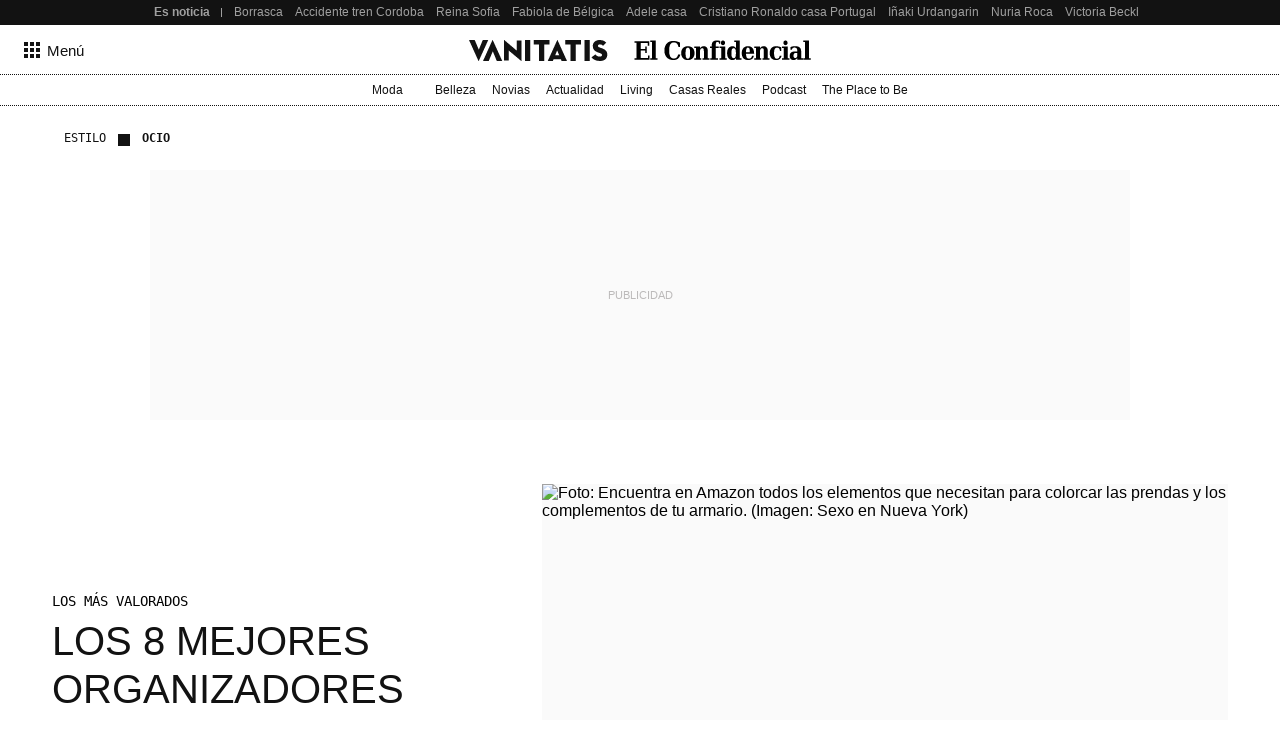

--- FILE ---
content_type: text/html; charset=UTF-8
request_url: https://www.vanitatis.elconfidencial.com/estilo/ocio/2020-08-02/amazon-comprar-organizadores-armario-perfecto_2682495/
body_size: 249771
content:
<!DOCTYPE html><html lang="es"><head>    <meta name="referrer" content="no-referrer-when-downgrade"/> <meta name="robots" content="max-video-preview:-1"/> <meta name="robots" content="max-image-preview:large"/> <meta name="robots" content="max-snippet:-1"/> <meta name="robots" content="index, follow"/> <meta name="apple-itunes-app" content="app-id=1063636124, app-argument=https://apps.apple.com/es/app/vanitatis/id1063636124"/><meta name="article:published_time" content="2020-08-02T05:00:00+02:00"/> <meta name="DC.date.issued" content="2020-08-02T05:00:00+02:00"/> <meta name="article:modified_time" content="2020-08-02T05:00:00+02:00"/><meta name="author" content="Paula Mata"/><meta name="date" content="2020-08-02T05:00:00+02:00"/><meta property="og:article:published_time" content="2020-08-02T05:00:00+02:00"/><meta property="article:section" content="ocio"/><meta property="nrbi:authors" content="Paula Mata"/><meta property="nrbi:sections" content="estilo;ocio;noticia"/>       <link rel="canonical" href="https://www.vanitatis.elconfidencial.com/estilo/ocio/2020-08-02/amazon-comprar-organizadores-armario-perfecto_2682495/"/>   <meta property="og:image" content="https://images.ecestaticos.com/MxI4GoVerSUVWssneqM_lBjEan4=/0x30:1023x564/600x315/filters:fill(white):format(jpg):quality(99):watermark(f.elconfidencial.com/file/0f2/6d9/13e/0f26d913e1b27ca111e62b656aa354da.png,0,275,1)/f.elconfidencial.com/original/a23/83e/57a/a2383e57a189b6990257e6f7a3cc10b5.jpg"/> <meta property="cXenseParse:image" content="https://images.ecestaticos.com/7fTT0DQB8mG_fJdGjJ-37ZGBXok=/0x30:1023x564/600x315/filters:fill(white):format(jpg):quality(99)/f.elconfidencial.com/original/a23/83e/57a/a2383e57a189b6990257e6f7a3cc10b5.jpg"> <meta property="og:image:width" content="600"/> <meta property="og:image:height" content="315"/> <meta name="twitter:image" content="https://images.ecestaticos.com/7fTT0DQB8mG_fJdGjJ-37ZGBXok=/0x30:1023x564/600x315/filters:fill(white):format(jpg):quality(99)/f.elconfidencial.com/original/a23/83e/57a/a2383e57a189b6990257e6f7a3cc10b5.jpg"/> <meta name="twitter:image:width" content="600"/> <meta name="twitter:image:height" content="315"/> <meta name="twitter:card" content="summary"/> <meta name="twitter:card" content="player"/><link href="https://www.vanitatis.elconfidencial.com/estilo/ocio/" rel="alternate" type="application/rss+xml" title="Rss de Ocio"/><meta property="og:see_also" content="https://www.vanitatis.elconfidencial.com/"><meta property="article:opinion" content="false"/> <meta property="article:tag" content="Decoración"/><meta property="article:content_tier" content="free"/><title>Los 8 mejores organizadores para un armario perfecto están en Amazon</title><meta name="organization" content="Titania Cía. Editorial, S.L."><meta http-equiv="Content-Type" content="text/html; charset=utf-8" /><meta name="description" content="Aquí tienes los organizadores de prendas y accesorios más brillantes, prácticos y vendidos del gigante de las compras online"/><meta name="viewport" content="width=device-width,initial-scale=1"/><meta http-equiv="X-UA-Compatible" content="IE=edge,chrome=1"/><meta name="msapplication-config" content="none"/><meta name="referrer" content="no-referrer-when-downgrade"><meta property="og:url" content="https://www.vanitatis.elconfidencial.com/estilo/ocio/2020-08-02/amazon-comprar-organizadores-armario-perfecto_2682495/"/><meta property="og:title" content="Los 8 mejores organizadores para un armario perfecto están en Amazon"/><meta property="og:description" content="Aquí tienes los organizadores de prendas y accesorios más brillantes, prácticos y vendidos del gigante de las compras online"/><meta property="og:site_name" content="vanitatis.elconfidencial.com"><meta property="og:type" content="article"><meta name="twitter:card" content="summary_large_image"/><meta name="twitter:title" content="Los 8 mejores organizadores para un armario perfecto están en Amazon"/><meta name="twitter:url" content="https://www.vanitatis.elconfidencial.com/estilo/ocio/2020-08-02/amazon-comprar-organizadores-armario-perfecto_2682495/"><meta name="twitter:description" content="Aquí tienes los organizadores de prendas y accesorios más brillantes, prácticos y vendidos del gigante de las compras online"/><meta name="twitter:domain" content="vanitatis.elconfidencial.com"><meta name="twitter:creator" content="@vanitatis"><meta name="twitter:site" content="@vanitatis"><meta property="fb:app_id" content="1482570825397489"/><meta property="fb:pages" content="164597741881"/><meta property="fb:page_id" content="164597741881"/><link rel="shortcut icon" type="image/x-icon" href="/favicon.ico"/>     <script type = "application/ld+json"> { "@context": "https://schema.org", "@type": "NewsArticle", "headline": "Los 8 mejores organizadores para un armario perfecto están en Amazon", "datePublished": "2020-08-02T05:00:00+02:00", "dateModified": "2020-08-02T05:00:00+02:00", "mainEntityOfPage": { "@type": "WebPage", "@id": "https://www.vanitatis.elconfidencial.com/estilo/ocio/2020-08-02/amazon-comprar-organizadores-armario-perfecto_2682495/"}, "author": [  { "@type": "Person", "name": "Paula Mata", "url": "https://www.vanitatis.elconfidencial.com/autores/paula-mata-3091/" }  ], "description": "Aquí tienes los organizadores de prendas y accesorios más brillantes, prácticos y vendidos del gigante de las compras online",  "isAccessibleForFree": true, "hasPart": { "isAccessibleForFree": true }, "isPartOf": { "@type": ["CreativeWork", "Product"], "name" : "El Confidencial", "productID": "elconfidencial.dev:basico" },  "publisher": { "@type": "Organization", "name": "El Confidencial", "logo": { "@type": "ImageObject", "url": "https://delorean.ecestaticos.com/img/logos/vanitatis-logo.png", "width": 320, "height": 60 }}, "image": [{ "@type": "ImageObject", "url": "https://images.ecestaticos.com/Wjrt_35V7ZuadY9wcSyBryXE3Cc=/1x11:1023x586/1200x675/filters:fill(white):format(jpg)/f.elconfidencial.com%2Foriginal%2Fa23%2F83e%2F57a%2Fa2383e57a189b6990257e6f7a3cc10b5.jpg", "width": 1200, "height": 675},{ "@type": "ImageObject", "url": "https://images.ecestaticos.com/mfhr0VgRMDoYYRNG5QfJ7q6s1yA=/1x11:1023x586/1200x900/filters:fill(white):format(jpg)/f.elconfidencial.com%2Foriginal%2Fa23%2F83e%2F57a%2Fa2383e57a189b6990257e6f7a3cc10b5.jpg", "width": 1200, "height": 900},{ "@type": "ImageObject", "url": "https://images.ecestaticos.com/uB8bqXIxadlXEYhZGcPYyNsnVz4=/1x11:1023x586/1200x1200/filters:fill(white):format(jpg)/f.elconfidencial.com%2Foriginal%2Fa23%2F83e%2F57a%2Fa2383e57a189b6990257e6f7a3cc10b5.jpg", "width": 1200, "height": 1200}], "interactionCount": ["0"] }</script>   <meta property="mrf:tags" content="editorialTag:Decoración" />   <script type="application/ld+json"> { "@context": "https://schema.org", "@type": "BreadcrumbList", "itemListElement": [{ "@type": "ListItem", "position": 1, "item": { "@id": "https://www.vanitatis.elconfidencial.com/", "name": "Vanitatis" } },   { "@type": "ListItem", "position": 2, "item": { "@id": "https://www.vanitatis.elconfidencial.com/estilo/", "name": "Estilo" } }  ,   { "@type": "ListItem", "position": 3, "item": { "@id": "https://www.vanitatis.elconfidencial.com/estilo/ocio/", "name": "Ocio" } }    ] } </script> <link rel="preconnect" href="https://delorean.ecestaticos.com" /> <link rel="preconnect" href="https://www.googletagmanager.com" /> <script> window.googletag = window.googletag || {cmd: []}; </script>  <style>h6,h5,h4,h3,h2,h1{font-family:"Inria Serif",Playfair,Garamond,"Hoefler Text","Times New Roman",Times,serif;color:#121212;font-weight:normal;margin:0}:root{--spacing-base: 8px}:root{--spacing-base: 8px}@font-face{font-family:"Source Serif 4";font-style:normal;font-weight:normal;src:url("//delorean.ecestaticos.com/fonts/inter-regular/sourceserif4.woff") format("woff");font-display:swap}@font-face{font-family:"Source Serif 4";font-style:italic;font-weight:normal;src:url("//delorean.ecestaticos.com/fonts/inter-regular/sourceserif4-italic.woff") format("woff");font-display:swap}@font-face{font-family:"Source Serif 4";font-style:normal;font-weight:bold;src:url("//delorean.ecestaticos.com/fonts/inter-regular/sourceserif4-bold.woff") format("woff");font-display:swap}@font-face{font-family:"Inter";font-style:normal;font-weight:400;src:url("//delorean.ecestaticos.com/fonts/inter-regular/inter-regular.woff") format("woff");font-display:swap}@font-face{font-family:"Inter";font-style:normal;font-weight:500;src:url("//delorean.ecestaticos.com/fonts/inter-medium/Inter-medium.woff") format("woff");font-display:swap}@font-face{font-family:"Inter";font-style:normal;font-weight:bold;src:url("//delorean.ecestaticos.com/fonts/inter-regular-bold/inter-regular-bold.woff") format("woff");font-display:swap}@font-face{font-family:"Anton";font-style:normal;font-weight:400;src:url("//delorean.ecestaticos.com/fonts/anton-regular/anton-regular.woff") format("woff");font-display:swap}@font-face{font-family:"Roboto Mono";font-style:normal;font-weight:400;src:url("//delorean.ecestaticos.com/fonts/robotomono-regular/robotomono-regular.woff") format("woff");font-display:swap}@font-face{font-family:"Roboto Mono";font-style:bold;font-weight:700;src:url("//delorean.ecestaticos.com/fonts/robotomono-bold/robotomono-bold.woff") format("woff");font-display:swap}h1{font-size:46px}h2{font-size:36px}h3{font-size:32px}h4{font-size:24px}h5{font-size:20px}h6{font-size:18px}h1,h2,h3,h4,h5,h6{font-family:"Inria Serif",Playfair,Garamond,"Hoefler Text","Times New Roman",Times,serif;color:#121212;font-weight:normal;margin:0}.toastMessage{background:#fff;border-radius:4px;box-shadow:0 1px 10px 0 rgba(0,0,0,.1),0 2px 15px 0 rgba(0,0,0,.05);color:#757575;display:flex;justify-content:space-between;margin:0 16px;padding:20px 12px;position:fixed;z-index:100000008}@media(min-width: 996px){.toastMessage{width:420px}.toastMessage.toastify-center{left:50%;transform:translateX(-50%) !important}}.toastMessage .toastify-avatar{height:20px;margin-right:8px;width:20px}.toastMessage .toast-close{background:#fff;border:none;color:#121212;cursor:pointer;height:20px;opacity:.3}*,*:before,*:after{box-sizing:border-box}html{line-height:1.15;-webkit-text-size-adjust:100%}body{margin:0;font-family:"Inter",sans-serif;overflow-x:hidden}body.bladeActived{background:#fff}body.bodyBlocked{overflow-y:hidden}h1{font-size:2em;margin:0}hr{box-sizing:content-box;height:1px;border:0;overflow:visible;margin:0}pre{font-family:monospace,serif;font-size:1em}p{margin:0}a{background-color:rgba(0,0,0,0);text-decoration:none}ul,ol{padding:0;margin:0;list-style:none}abbr[title]{border-bottom:0;-webkit-text-decoration:underline dotted;text-decoration:underline dotted}b,strong{font-weight:bolder}code,kbd,samp{font-family:monospace,serif;font-size:1em}small{font-size:80%}sub,sup{font-size:75%;line-height:0;position:relative;vertical-align:baseline}sub{bottom:-0.25em}sup{top:-0.5em}img{border-style:none}button,input,optgroup,select,textarea{font-family:inherit;font-size:100%;line-height:1.15;margin:0}button,input{overflow:visible}button,select{text-transform:none}button,[type=button],[type=reset],[type=submit]{-webkit-appearance:button}button::-moz-focus-inner,[type=button]::-moz-focus-inner,[type=reset]::-moz-focus-inner,[type=submit]::-moz-focus-inner{border-style:none;padding:0}button:-moz-focusring,[type=button]:-moz-focusring,[type=reset]:-moz-focusring,[type=submit]:-moz-focusring{outline:1px dotted ButtonText}fieldset{padding:.35em .75em .625em}figure{margin:0}figure img{display:block}legend{box-sizing:border-box;color:inherit;display:table;max-width:100%;padding:0;white-space:normal}progress{vertical-align:baseline}textarea{overflow:auto}[type=checkbox],[type=radio]{box-sizing:border-box;padding:0}[type=number]::-webkit-inner-spin-button,[type=number]::-webkit-outer-spin-button{height:auto}[type=search]{-webkit-appearance:textfield;outline-offset:-2px}[type=search]::-webkit-search-decoration{-webkit-appearance:none}::-webkit-file-upload-button{-webkit-appearance:button;font:inherit}details{display:block}summary{display:list-item}template{display:none}[hidden]{display:none}iframe{border:none}</style> <style>:root{--revenue-margin: 20px;--cookie-consent-zindex: 100000010;--generic-color-level-0: #000000;--generic-color-level-1: #121212;--generic-color-level-2: #414141;--generic-color-level-3: #717171;--generic-color-level-4: #e4e4e4;--generic-color-level-5: white}</style> <style>:root{--spacing-base: 8px}:root{--spacing-base: 8px}:root{--spacing-base: 8px}:root{--spacing-base: 8px}.mainContainer{height:100%}.revUnit{text-align:center}.revUnit *{z-index:2 !important;position:relative}#credential_picker_container{z-index:100000004 !important}.globalFlooradClass{display:block;position:relative;z-index:100000001}.globalFlooradClass--hidden{display:none}.menuSectionsContainer{position:relative}.menuSectionsContainer:after{background-image:linear-gradient(90deg, #121212, #121212 50%, transparent 50%, transparent 100%);background-size:2px 1px;content:"";position:absolute;bottom:0;left:0;width:100%;height:1px;display:block;z-index:2}.mainContainer ec-comments-app{display:block;font-family:"Inter",sans-serif;margin:0 auto;padding:0 16px;max-width:1200px;width:100%;margin-top:40px}@media(min-width: 360px){.mainContainer ec-comments-app{padding:0 16px}}@media(min-width: 768px){.mainContainer ec-comments-app{padding:0 24px}}@media(min-width: 996px){.mainContainer ec-comments-app{padding:0 12px}}.mainContainer ec-comments-app::part(comments-title){font-family:"Inter",sans-serif;font-size:18px;font-weight:700;font-style:normal;text-transform:uppercase}.mainContainer ec-comments-app::part(comments-titleWrapper){font-family:"Inter",sans-serif;padding-bottom:8px;font-weight:bold;display:flex;align-items:center;border-bottom:1px solid #121212}.mainContainer ec-comments-app::part(comments-container){border-top:none}.mainContainer ec-comments-app::part(textarea-v2){font-family:"Inter",sans-serif;font-size:18px;line-height:140%;font-weight:400;color:#121212;height:185px}.mainContainer ec-comments-app::part(comments-advice){font-size:15px;font-style:normal;font-weight:400;line-height:140%;color:#121212}.mainContainer ec-comments-app::part(form-button-v2){display:flex;align-items:center;justify-content:center;max-width:-moz-fit-content;max-width:fit-content;text-align:center;font-size:15px;font-weight:400;height:48px;color:#fff;border:1px solid #e4e4e4;background:#121212;transition:all .2s ease;border-radius:2px}@media(min-width: 768px){.mainContainer ec-comments-app::part(form-button-v2){height:42px}}.mainContainer ec-comments-app::part(form-button-v2):hover{background:#717171;transition:all .2s ease}.lqip{display:block;height:0;position:relative;overflow:hidden;background:#fafafa;transition:padding-bottom .2s ease-in-out}.lqip--portrait{padding-bottom:133.3333333333%}.lqip--landscapeWide{padding-bottom:56.25%}.lqip--landscape{padding-bottom:75%}.lqip--square{padding-bottom:100%}.lqip__placeholder{opacity:0;position:absolute;height:100%;width:100%;filter:blur(6px);background-repeat:no-repeat;background-position:top center;background-size:contain;transition:opacity .2s ease-in-out}.lqip__original{position:absolute;opacity:0;top:0;width:100%;transition:opacity .2s ease-in-out}.articleContainer{position:relative;margin:0 auto;padding:0 16px;max-width:1200px;width:100%}@media(min-width: 360px){.articleContainer{padding:0 16px}}@media(min-width: 768px){.articleContainer{padding:0 24px}}.articleContainer .skinRevenue__wrapper--left,.articleContainer .skinRevenue__wrapper--right{padding-bottom:500px}.footer{margin-top:40px}.mainContainer ec-comments-app::part(comment-author),.mainContainer ec-comments-app::part(comment-date){font-family:"Roboto Mono",monospace;font-size:12px;font-weight:400}.mainContainer ec-comments-app::part(comments-title){font-family:Anton,sans-serif;font-size:20px;font-weight:normal}.mainContainer ec-comments-app::part(comments-titleWrapper){font-family:Anton,sans-serif;font-weight:400}.mainContainer ec-comments-app::part(comments-advice-link){color:#121212;text-decoration:underline;font-weight:400}.mainContainer ec-comments-app::part(comments-advice-link):hover{color:#717171}.mainContainer ec-comments-app::part(form-button-v2){background:rgba(0,0,0,0);font-size:16px;color:#121212;border:1px solid #121212;border-radius:40px;height:40px}.mainContainer ec-comments-app::part(form-button-v2):hover{color:#fff;background:#121212}.lqip{margin-bottom:8px}.bodyImage__wrapper--portrait_2\:3 .lqip--portrait{padding-bottom:150%}.bodyImage__wrapper--landscape_3\:2 .lqip--landscapeWide{padding-bottom:66.6666666667%}.articleContainer .skinRevenue__wrapper--left{left:24px}.articleContainer .skinRevenue__wrapper--right{right:24px}.articleContainer--lovers .membershipCard{margin-bottom:64px;position:relative}@media(min-width: 768px){.articleContainer--lovers .membershipCard{margin-inline:auto}}</style> <style>.revUnit--placeholder{background:#fafafa;position:relative}.revUnit--placeholder:before{content:"Publicidad";position:absolute;top:50%;left:50%;transform:translate(-50%, -50%);text-transform:uppercase;color:#bcbaba;z-index:1;font-size:11px}.revUnit--placeholder[data-dfp-type=mega]{height:100px;width:320px}@media(min-width: 768px){.revUnit--placeholder[data-dfp-type=mega]{height:90px;width:728px}}@media(min-width: 1024px){.revUnit--placeholder[data-dfp-type=mega]{height:250px;width:980px}}.revUnit--placeholder[data-dfp-type=roba]{height:600px;width:300px}.revUnit--placeholder[data-dfp-type=roba][data-dfp-placeholderHeight="280"]{height:280px;width:336px}.revUnit--placeholder[data-dfp-type=boton]{height:100px;width:320px}</style> <style>.skinRevenue{position:relative}.skinRevenue__wrapper--center{display:flex;justify-content:center}.skinRevenue__wrapper--center .revUnit{margin-left:auto;margin-right:auto}@media(max-width: 995px){.skinRevenue__wrapper--center img{max-width:100%}}.skinRevenue__wrapper--left,.skinRevenue__wrapper--right{position:absolute;top:0;height:100%}.skinRevenue__wrapper--left>*,.skinRevenue__wrapper--right>*{position:sticky;top:calc(50px + var(--revenue-margin));transition:top .15s ease-in}@media(pointer: coarse){.skinRevenue__wrapper--left>*,.skinRevenue__wrapper--right>*{display:none}}.skinRevenue__wrapper--left{left:0;transform:translateX(-100%) translateX(-24px)}.skinRevenue__wrapper--right{right:0;transform:translateX(100%) translateX(24px)}.skinRevenue{margin-bottom:24px}@media(min-width: 768px){.skinRevenue{margin-bottom:64px}}</style> <link rel="preload" href="https://delorean.ecestaticos.com/fonts/playfairdisplay-regular/playfairdisplay-regular-webfont.woff" as="font" type="font/woff" crossorigin />
<link rel="preload" href="https://delorean.ecestaticos.com/fonts/playfairdisplay-italic/playfairdisplay-italic-webfont.woff" as="font" type="font/woff" crossorigin />
<link rel="preload" href="https://delorean.ecestaticos.com/fonts/playfairdisplay-bold/playfairdisplay-bold-webfont.woff" as="font" type="font/woff" crossorigin />
<link rel="preload" href="https://delorean.ecestaticos.com/fonts/playfairdisplay-medium/playfairdisplay-medium-webfont.woff" as="font" type="font/woff" crossorigin />
<link rel="preload" href="https://delorean.ecestaticos.com/fonts/roboto-regular/roboto-regular.woff" as="font" type="font/woff" crossorigin />
<link rel="preload" href="https://delorean.ecestaticos.com/fonts/roboto-bold/roboto-bold.woff" as="font" type="font/woff" crossorigin />
<link rel="preload" href="https://delorean.ecestaticos.com/fonts/anton-regular/anton-regular.woff" as="font" type="font/woff" crossorigin>
<link rel="preload" href="https://delorean.ecestaticos.com/fonts/robotomono-regular/robotomono-regular.woff" as="font" type="font/woff" crossorigin>
<link rel="preload" href="https://delorean.ecestaticos.com/fonts/robotomono-bold/robotomono-bold.woff" as="font" type="font/woff" crossorigin>
<link rel="preload" href="https://delorean.ecestaticos.com/fonts/inter-regular/inter-regular.woff" as="font" type="font/woff" crossorigin>
<link rel="preload" href="https://delorean.ecestaticos.com/fonts/inter-regular-bold/inter-regular-bold.woff" as="font" type="font/woff" crossorigin>
<link rel="preload" href="https://delorean.ecestaticos.com/fonts/source-serif-4/sourceserif4-italic.woff" as="font" type="font/woff" crossorigin>
<link rel="preload" href="https://delorean.ecestaticos.com/fonts/source-serif-4/sourceserif4-bold.woff" as="font" type="font/woff" crossorigin>
<link rel="preload" href="https://delorean.ecestaticos.com/fonts/source-serif-4/sourceserif4.woff" as="font" type="font/woff" crossorigin>  <link as="image" rel="preload" href="https://images.ecestaticos.com/ip_s-mW3ZrNHAH5PBFfk1zcq42c=/112x0:909x596/1200x900/filters:fill(white):format(jpg)/f.elconfidencial.com%2Foriginal%2Fa23%2F83e%2F57a%2Fa2383e57a189b6990257e6f7a3cc10b5.jpg" imagesrcset=" https://images.ecestaticos.com/-L0fmtjwMK5-p7_3xUpQ07wTXmg=/112x0:909x596/1440x1080/filters:fill(white):format(jpg)/f.elconfidencial.com%2Foriginal%2Fa23%2F83e%2F57a%2Fa2383e57a189b6990257e6f7a3cc10b5.jpg 1440w, https://images.ecestaticos.com/ip_s-mW3ZrNHAH5PBFfk1zcq42c=/112x0:909x596/1200x900/filters:fill(white):format(jpg)/f.elconfidencial.com%2Foriginal%2Fa23%2F83e%2F57a%2Fa2383e57a189b6990257e6f7a3cc10b5.jpg 1200w, https://images.ecestaticos.com/e4OxsyE_ktGq1lcAEAX2nbCv6pY=/112x0:909x596/996x747/filters:fill(white):format(jpg)/f.elconfidencial.com%2Foriginal%2Fa23%2F83e%2F57a%2Fa2383e57a189b6990257e6f7a3cc10b5.jpg 996w, https://images.ecestaticos.com/H8xPoJ3zZJbRo1dn6XVYyB_E_mM=/112x0:909x596/557x418/filters:fill(white):format(jpg)/f.elconfidencial.com%2Foriginal%2Fa23%2F83e%2F57a%2Fa2383e57a189b6990257e6f7a3cc10b5.jpg 557w, https://images.ecestaticos.com/bIepc6aHZ-GhCKy1YsYG0zuYgEU=/112x0:909x596/381x286/filters:fill(white):format(jpg)/f.elconfidencial.com%2Foriginal%2Fa23%2F83e%2F57a%2Fa2383e57a189b6990257e6f7a3cc10b5.jpg 381w, https://images.ecestaticos.com/I6b0RtwJjeenodqe6VJymzdcVmg=/112x0:909x596/600x450/filters:fill(white):format(jpg)/f.elconfidencial.com%2Foriginal%2Fa23%2F83e%2F57a%2Fa2383e57a189b6990257e6f7a3cc10b5.jpg 600w, https://images.ecestaticos.com/xP8Qr5fAhZ0J_PRVKDY7WgB-y-Y=/112x0:909x596/414x311/filters:fill(white):format(jpg)/f.elconfidencial.com%2Foriginal%2Fa23%2F83e%2F57a%2Fa2383e57a189b6990257e6f7a3cc10b5.jpg 414w, https://images.ecestaticos.com/dJed92Publh4d3HnoEgMCHUK9ik=/112x0:909x596/375x281/filters:fill(white):format(jpg)/f.elconfidencial.com%2Foriginal%2Fa23%2F83e%2F57a%2Fa2383e57a189b6990257e6f7a3cc10b5.jpg 375w, https://images.ecestaticos.com/P1gkbIt_SQrQ8t7IWKkPnAUyy6s=/112x0:909x596/360x270/filters:fill(white):format(jpg)/f.elconfidencial.com%2Foriginal%2Fa23%2F83e%2F57a%2Fa2383e57a189b6990257e6f7a3cc10b5.jpg 360w" imagesizes=" (min-width: 996px) 557px, (min-width: 768px) 49.6vw, 100vw"/> <script> window.ECCO=window.ECCO||{cmd:[],emit:function(){this.cmd.push(["emit",arguments])},emitToParent:function(){this.cmd.push(["emitToParent",arguments])},on:function(){this.cmd.push(["on",arguments])}};window.addEventListener("load",function(e){window.ECCO.emit("ec:window:load",e)});document.addEventListener("DOMContentLoaded",function(e){window.ECCO.emit("ec:document:DOMContentLoaded",e)});(function(){const e=document.createElement("script");if(!("noModule"in e)&&"onbeforeload"in e){let s=!1;document.addEventListener("beforeload",function(n){if(n.target===e)s=!0;else if(!n.target.hasAttribute("nomodule")||!s)return;n.preventDefault()},!0),e.type="module",e.src=".",document.head.appendChild(e),e.remove()}})();window.googletag=window.googletag||{};window.googletag.cmd=window.googletag.cmd||[];window.googletag.cmd.push(function(){window.googletag.pubads().collapseEmptyDivs()});window.owpbjs=window.owpbjs||{};window.owpbjs.que=window.owpbjs.que||[];window.pdl=window.pdl||{};window.pdl.requireConsent="v2";window.marfeel=window.marfeel||{};window.marfeel.cmd=window.marfeel.cmd||[];window.didomiOnReady=window.didomiOnReady||[];window.didomiEventListeners=window.didomiEventListeners||[];window.didomiEventListeners.push({event:"notice.shown",listener:()=>window.ECCO.emit("ec:didomi:noticeShown")});location.host!=="access.elconfidencial.com"&&location.host!=="datos.elconfidencial.com"&&window.top===window&&(window.gdprAppliesGlobally=!0,function(){function e(n){if(!window.frames[n])if(document.body&&document.body.firstChild){const o=document.body,t=document.createElement("iframe");t.style.display="none",t.name=n,t.title=n,o.insertBefore(t,o.firstChild)}else setTimeout(function(){e(n)},5)}function s(n,o,t,c,w){function d(i,r,u,a){typeof u=="function"&&(window[o]||(window[o]=[]),window[o].push({command:i,version:r,callback:u,parameter:a}))}d.stub=!0,d.stubVersion=2;function l(i){if(!window[n]||window[n].stub!==!0||!i.data)return;const r=typeof i.data=="string";let u;try{u=r?JSON.parse(i.data):i.data}catch{return}if(u[t]){const a=u[t];window[n](a.command,a.version,function(m,p){const f={};f[c]={returnValue:m,success:p,callId:a.callId},i.source&&i.source.postMessage(r?JSON.stringify(f):f,"*")},a.parameter)}}typeof window[n]!="function"&&(window[n]=d,window.addEventListener?window.addEventListener("message",l,!1):window.attachEvent("onmessage",l))}s("__tcfapi","__tcfapiBuffer","__tcfapiCall","__tcfapiReturn"),e("__tcfapiLocator"),function(n){const o=document.createElement("link");o.rel="preconnect",o.as="script";const t=document.createElement("link");t.rel="dns-prefetch",t.as="script";const c=document.createElement("script");c.id="spcloader",c.type="text/javascript",c.async=!0,c.charset="utf-8";let w="https://sdk.privacy-center.org/"+n+"/loader.js?target="+document.location.hostname;if(window.didomiConfig&&window.didomiConfig.user){const l=window.didomiConfig.user,i=l.country,r=l.region;i&&(w=w+"&country="+i,r&&(w=w+"&region="+r))}o.href="https://sdk.privacy-center.org/",t.href="https://sdk.privacy-center.org/",c.src=w;const d=document.getElementsByTagName("script")[0];d.parentNode.insertBefore(o,d),d.parentNode.insertBefore(t,d),d.parentNode.insertBefore(c,d)}("51403006-7bb5-434c-ab1e-4a11fca185fe")}(),delete window.__uspapi);typeof window.requestIdleCallback!="function"&&(window.requestIdleCallback=function(e){return setTimeout(function(){const s=Date.now();e({didTimeout:!1,timeRemaining:function(){return Math.max(0,50-(Date.now()-s))}})},1)},window.cancelIdleCallback=function(e){clearTimeout(e)});try{if(Function("(function *(){})")(),!Object.fromEntries)throw new Error;const e=document.createElement("script");if(!("noModule"in e)&&"onbeforeload"in e)throw new Error;window.IS_LEGACY_BROWSERS=!1,e.remove()}catch{alert("Con la versión actual de su navegador, es posible que la web no funcione correctamente. Recomendamos utilizar una versión más reciente. Gracias."),window.IS_LEGACY_BROWSERS=!0} </script> <link rel="dns-prefetch" href="https://sb.scorecardresearch.com" /><link rel="preconnect" href="https://sb.scorecardresearch.com" /><noscript> <img src="https://sb.scorecardresearch.com/p?c1=2&c2=7215267&cv=2.0&cj=1" alt="" style="width:1px; height: 1px; position:absolute;" class="cs_pix" /></noscript><script> window._comscoreTimeout = setTimeout(sendComscore, 2000); window._comscoreSended = false; window._comscore = window._comscore || []; window.didomiOnReady.push(function (Didomi) { sendComscore( [ Didomi.getUserConsentStatusForPurpose('market_research'), Didomi.getUserConsentStatusForPurpose('cookies') ] ); }); function sendComscore(analyticsConsent) { if (window._comscoreSended) return; clearTimeout(window._comscoreTimeout); window._comscoreSended = true; var hasConsent = analyticsConsent && analyticsConsent[0] && analyticsConsent[1]; var _cs_pix = document.getElementsByClassName('cs_pix')[0]; if (!!hasConsent) { _comscore.push({ cs_ucfr: "1", c1: "2", c2: "7215267" }); _cs_pix && (_cs_pix.src += '&amp;cs_ucfr=1'); } else { _comscore.push({ c1: "2", c2: "7215267" }); } }; /* GFK url production: "//[RegionId]-config.sensic.net/s2s-web.js", */ var gfkS2sConf = { media: "ElconfidencialWeb", url: "//ES-config.sensic.net/s2s-web.js", type: "WEB", logLevel: "none" }; (function () { var s = document.createElement("script"), el = document.getElementsByTagName("script")[0]; s.async = true; s.src = "https://sb.scorecardresearch.com/cs/7215267/beacon.js"; el.parentNode.insertBefore(s, el); })(); (function (w, d, c, s, id, v) { if (d.getElementById(id)) { return; } w.gfkS2sConf = c; w[id] = {}; w[id].agents = []; var api = ["playStreamLive", "playLive", "playStreamOnDemand", "playVOD", "stop", "skip", "screen", "volume", "impression"]; w.gfks = (function () { function f(sA, e, cb) { return function () { sA.p = cb(); sA.queue.push({ f: e, a: arguments }); }; } function s(c, pId, cb) { var sA = { queue: [], config: c, cb: cb, pId: pId }; for (var i = 0; i < api.length; i++) { var e = api[i]; sA[e] = f(sA, e, cb); } return sA; } return s; }()); w[id].getAgent = function (cb, pId) { var a = { a: new w.gfks(c, pId || "", cb || function () { return 0; }) }; function g(a, e) { return function () { return a.a[e].apply(a.a, arguments); } } for (var i = 0; i < api.length; i++) { var e = api[i]; a[e] = g(a, e); } w[id].agents.push(a); return a; }; var lJS = function (eId, url) { var tag = d.createElement(s); var el = d.getElementsByTagName(s)[0]; tag.id = eId; tag.async = true; tag.type = 'text/javascript'; tag.src = url; el.parentNode.insertBefore(tag, el); }; if (c.hasOwnProperty(v)) { lJS(id + v, c[v]); } lJS(id, c.url); })(window, document, gfkS2sConf, 'script', 'gfkS2s', 'visUrl'); window.agent = gfkS2s.getAgent();  var customParams = { 'c1': "vanitatis.elconfidencial.com", 'c2': "estilo" };  agent.impression("default", customParams);</script>  </head><body>   <style>.seoHeader{height:25px;background:#121212;font-size:12px;z-index:100000003;position:relative}.seoHeader__wrapper{margin:0 auto;padding:0 16px;max-width:996px;width:100%;display:flex;align-items:center;height:100%;padding-right:0}@media(min-width: 768px){.seoHeader__wrapper{padding:0 24px}}@media(min-width: 768px){.seoHeader__wrapper{padding-right:0}}@media(min-width: 996px){.seoHeader__wrapper{padding:0 0 0 12px}}.seoHeader__title{height:100%;display:flex;align-items:center;color:#9f9f9f;padding:0 12px 0 0;font-weight:bold;flex:0 0 auto;position:relative}.seoHeader__title:after{content:"";height:calc(100% - 2*8px);width:1px;position:absolute;top:8px;right:0;background:#9f9f9f}.seoHeader__list{-ms-overflow-style:none;scrollbar-width:none;overflow:auto;display:flex;height:100%}.seoHeader__list::-webkit-scrollbar{display:none}.seoHeader__listWrapper{overflow:hidden;height:100%;position:relative}.seoHeader__item{margin-right:12px;height:100%}.seoHeader__item:first-child{margin-left:12px}.seoHeader__item:last-child{margin-right:16px}@media(min-width: 996px){.seoHeader__item:last-child{margin-right:24px}}.seoHeader__link{color:#9f9f9f;white-space:nowrap;height:100%;display:flex;align-items:center}.seoHeader__link:hover{color:#dcdcdc}.seoHeader__indicator{position:absolute;height:100%;z-index:2;opacity:0;top:0;transition:.15s ease-in;display:flex;pointer-events:none}.seoHeader__indicator--isActive{opacity:1;pointer-events:all}.seoHeader__indicator:first-of-type{left:0}.seoHeader__indicator:first-of-type .seoHeader__arrow svg{transform:rotate(180deg)}.seoHeader__indicator:first-of-type .seoHeader__shadow{background:linear-gradient(90deg, #121212 14.29%, transparent 100%)}.seoHeader__indicator:last-of-type{right:0}.seoHeader__indicator:last-of-type .seoHeader__shadow{background:linear-gradient(-90deg, #121212 14.29%, transparent 100%)}.seoHeader__arrow,.seoHeader__shadow{height:100%;display:flex;align-items:center}.seoHeader__arrow{padding:0 8px;background:#121212;cursor:pointer}@media(pointer: coarse){.seoHeader__arrow{display:none}}.seoHeader__arrow svg{width:12px;fill:#9f9f9f}.seoHeader__arrow svg path{fill:#9f9f9f}.seoHeader__arrow:hover svg,.seoHeader__arrow:hover path{fill:#dcdcdc}.seoHeader__shadow{width:20px;pointer-events:none}</style><script> window.ECCO.emit('EC:seoHeader:init');</script><div class="seoHeader"> <div class="seoHeader__wrapper"> <div class="seoHeader__title"> Es noticia </div> <div class="seoHeader__listWrapper"> <div class="seoHeader__indicator"> <span class="seoHeader__arrow" onclick="window.ECCO.emit('EC:seoHeader:clickArrow', 'left');"> <svg fill="none" xmlns="http://www.w3.org/2000/svg" viewBox="0 0 12 6"> <path fill-rule="evenodd" clip-rule="evenodd" d="M9.5202.5202c-.315-.315-.8535-.092-.8535.3535v1.4596H0v1.3333h8.6667v1.4596c0 .4454.5385.6685.8535.3535L12 3 9.5202.5202Z" fill="#fff"/> </svg> </span> <span class="seoHeader__shadow"></span> </div> <ul class="seoHeader__list">  <li class="seoHeader__item"> <a class="seoHeader__link" href='https://www.elconfidencial.com/espana/2026-01-23/borrasca-ingrid-espana-nieve-directo_4289617/' > Borrasca </a> </li>  <li class="seoHeader__item"> <a class="seoHeader__link" href='https://www.elconfidencial.com/espana/2026-01-21/accidente-tren-cordoba-adamuz-directo_4287880/' > Accidente tren Cordoba </a> </li>  <li class="seoHeader__item"> <a class="seoHeader__link" href='https://www.vanitatis.elconfidencial.com/casas-reales/2026-01-24/ineditos-conmovedores-gestos-reina-sofia-experto-lenguaje-no-verbal-entorno_4289113/' > Reina Sofia </a> </li>  <li class="seoHeader__item"> <a class="seoHeader__link" href='https://www.vanitatis.elconfidencial.com/casas-reales/2026-01-24/sautoir-aguamarina-reina-fabiola-felipe-letizia-subasta-joyas-diamantes_4290257/' > Fabiola de Bélgica </a> </li>  <li class="seoHeader__item"> <a class="seoHeader__link" href='https://www.vanitatis.elconfidencial.com/celebrities/2026-01-23/adele-cantante-vende-casa-los-angeles-rebajada-1qrt_4289065/' > Adele casa </a> </li>  <li class="seoHeader__item"> <a class="seoHeader__link" href='https://www.vanitatis.elconfidencial.com/famosos/2026-01-23/cristiano-ronaldo-georgina-rodriguez-vende-mansion-lujo-portugal_4289543/' > Cristiano Ronaldo casa Portugal </a> </li>  <li class="seoHeader__item"> <a class="seoHeader__link" href='https://www.vanitatis.elconfidencial.com/famosos/2026-01-23/inaki-urdangarin-dinero-pago-vendio-todo-devolvieron_4288797/' > Iñaki Urdangarin </a> </li>  <li class="seoHeader__item"> <a class="seoHeader__link" href='https://www.vanitatis.elconfidencial.com/estilo/moda/2026-01-23/nuria-roca-hormiguero-dos-piezas-botas-tacon-comodo_4289830/' > Nuria Roca </a> </li>  <li class="seoHeader__item"> <a class="seoHeader__link" href='https://www.vanitatis.elconfidencial.com/celebrities/2026-01-23/nelson-peltz-suegro-brooklyn-beckham-padre-nicola_4289654/' > Victoria Beckham familia </a> </li>  <li class="seoHeader__item"> <a class="seoHeader__link" href='https://www.vanitatis.elconfidencial.com/famosos/2026-01-23/marta-riesco-habla-romance-pasajero-benzema-no-somos-nadie-1qrt_4289598/' > Marta Riesco </a> </li>  <li class="seoHeader__item"> <a class="seoHeader__link" href='https://www.vanitatis.elconfidencial.com/celebrities/2026-01-24/brooklyn-beckham-padres-cifras-harry-marca-personal_4289072/' > Brooklyn Beckham </a> </li>  <li class="seoHeader__item"> <a class="seoHeader__link" href='https://www.vanitatis.elconfidencial.com/famosos/2026-01-23/omar-montes-inmobiliaria-duplica-beneficios-patrimonio_4288855/' > Omar Montes </a> </li>  <li class="seoHeader__item"> <a class="seoHeader__link" href='https://www.vanitatis.elconfidencial.com/estilo/ocio/2026-01-24/serie-favorita-patricia-conde-el-desafio_4287586/' > Patricia Conde serie </a> </li>  <li class="seoHeader__item"> <a class="seoHeader__link" href='https://www.vanitatis.elconfidencial.com/famosos/2026-01-24/javi-hoyos-anne-igartiburu-dcorazon-relacion-zodiac_4288944/' > Javi Hoyos </a> </li>  <li class="seoHeader__item"> <a class="seoHeader__link" href='https://www.vanitatis.elconfidencial.com/estilo/moda/2026-01-23/tamara-falco-vestido-negro-cuero-hormiguero-rebajas-sfera_4289468/' > Tamara Falcó  </a> </li>  <li class="seoHeader__item"> <a class="seoHeader__link" href='https://www.vanitatis.elconfidencial.com/vida-saludable/2026-01-21/reciclar-cubos-basura-cocinas-pequenas-1qrt_4284651/' > Basura Lidl </a> </li>  <li class="seoHeader__item"> <a class="seoHeader__link" href='https://www.vanitatis.elconfidencial.com/gastronomia/2026-01-24/desayuno-aguacate-chef-dani-garcia-1qrt_4289973/' > Dani García </a> </li>  <li class="seoHeader__item"> <a class="seoHeader__link" href='https://www.vanitatis.elconfidencial.com/vida-saludable/2026-01-24/poner-limites-autoconocimento-ventaja-frente-a-la-vida-1qrt_4289938/' > Universidad Washington </a> </li>  <li class="seoHeader__item"> <a class="seoHeader__link" href='https://www.vanitatis.elconfidencial.com/famosos/2026-01-24/jessica-goicoechea-novio-manu-hijos-firma-moda_4289855/' > Jessica Goicoechea </a> </li>  <li class="seoHeader__item"> <a class="seoHeader__link" href='https://www.vanitatis.elconfidencial.com/vida-saludable/2026-01-24/sarten-acero-inoxidable-antiadherente-peguen-alimentos-1qrt_4289954/' > Sarten acero </a> </li>  <li class="seoHeader__item"> <a class="seoHeader__link" href='https://www.vanitatis.elconfidencial.com/estilo/decoracion/2026-01-24/zapatero-perfecto-recibidor-elegante-ikea-1qrt_4288148/' > Zapatos Ikea </a> </li>  <li class="seoHeader__item"> <a class="seoHeader__link" href='https://www.vanitatis.elconfidencial.com/horoscopo/2026-01-24/horoscopo-hoy-sabado-24-enero-que-dicen-astros-1qrt_4288253/' > Horóscopo diario </a> </li>  <li class="seoHeader__item"> <a class="seoHeader__link" href='https://www.vanitatis.elconfidencial.com/vida-saludable/2026-01-24/truco-eliminar-malos-olores-perfumar-casa-5-minutos-1qrt_4286826/' > Malos olores truco </a> </li>  <li class="seoHeader__item"> <a class="seoHeader__link" href='https://www.vanitatis.elconfidencial.com/vida-saludable/2026-01-24/hacer-ejercicios-50-buena-forma-segun-entrenadora-1qrt_4286636/' > Ejercicio </a> </li>  <li class="seoHeader__item"> <a class="seoHeader__link" href='https://www.vanitatis.elconfidencial.com/vida-saludable/2026-01-24/perro-equilibrado-no-necesita-estar-contigo-todo-tiempo-1qrt_4289091/' > Adiestrador canino </a> </li>  <li class="seoHeader__item"> <a class="seoHeader__link" href='https://www.vanitatis.elconfidencial.com/famosos/2026-01-23/casa-xabi-alonso-madrid-1000-metros-cuadrados-1qrt_4286813/' > Xabi Alonso casa </a> </li>  <li class="seoHeader__item"> <a class="seoHeader__link" href='https://www.vanitatis.elconfidencial.com/estilo/decoracion/2026-01-24/miguel-gomez-interiorista-primer-elemento-poner-entrar-1qrt_4288192/' > Interiorista </a> </li>  <li class="seoHeader__item"> <a class="seoHeader__link" href='https://www.vanitatis.elconfidencial.com/horoscopo/2026-01-24/esperanza-gracia-ranking-semanal-signos-mejor-suerte_4290219/' > Esperanza Gracia  </a> </li>  <li class="seoHeader__item"> <a class="seoHeader__link" href='https://www.vanitatis.elconfidencial.com/estilo/moda/2026-01-23/zara-rebajas-abrigo-negro-plumas-water-repellent-ingrid-borrasca_4289867/' > Zara </a> </li>  <li class="seoHeader__item"> <a class="seoHeader__link" href='https://www.vanitatis.elconfidencial.com/estilo/decoracion/2026-01-23/planta-tropical-lidl-poco-riego-decoracion-1qrt_4289833/' > Lidl planta </a> </li>  <li class="seoHeader__item"> <a class="seoHeader__link" href='https://www.vanitatis.elconfidencial.com/estilo/moda/2026-01-24/parfois-bolso-perfecto-dia-a-dia-estilo-barato-1qrt_4290177/' > Parfois bolso </a> </li>  <li class="seoHeader__item"> <a class="seoHeader__link" href='https://www.vanitatis.elconfidencial.com/estilo/belleza/2026-01-24/cuidado-piel-frances-simplificado-lo-recomienda-violette_4288895/' > Maquillaje </a> </li>  <li class="seoHeader__item"> <a class="seoHeader__link" href='https://www.vanitatis.elconfidencial.com/estilo/ocio/2026-01-24/parece-egipto-pero-es-espana-cantera-milenaria-oriente-sevilla-1qrt_4289586/' > Cantera piedras </a> </li>  <li class="seoHeader__item"> <a class="seoHeader__link" href='https://www.vanitatis.elconfidencial.com/estilo/moda/2026-01-23/skechers-confort-caminar-dia-a-dia-estilo-1qrt_4290200/' > Skechers </a> </li>  <li class="seoHeader__item"> <a class="seoHeader__link" href='https://www.vanitatis.elconfidencial.com/horoscopo/2026-01-24/el-signo-del-zodiaco-que-mas-veces-vuelve-con-su-ex-1qrt_4289720/' > Signo zodiaco </a> </li>  <li class="seoHeader__item"> <a class="seoHeader__link" href='https://www.vanitatis.elconfidencial.com/vida-saludable/2026-01-22/canas-pelo-por-que-salen-universidad-tokio_4288331/' > Origen canas </a> </li>  <li class="seoHeader__item"> <a class="seoHeader__link" href='https://www.vanitatis.elconfidencial.com/vida-saludable/2026-01-24/como-lavar-ropa-interior-delicada-sin-que-se-deforme-1qrt_4288170/' > Ropa interior lavar </a> </li>  <li class="seoHeader__item"> <a class="seoHeader__link" href='https://www.elconfidencial.com/gastronomia/2026-01-24/brownie-sarte-sin-harinas-azucar-receta-rapida-recomienda-nutricionista-1qrt_4287388/' > Brownie ingredientes </a> </li>  </ul> <div class="seoHeader__indicator"> <span class="seoHeader__shadow"></span> <span class="seoHeader__arrow" onclick="window.ECCO.emit('EC:seoHeader:clickArrow', 'right');"> <svg fill="none" xmlns="http://www.w3.org/2000/svg" viewBox="0 0 12 6"> <path fill-rule="evenodd" clip-rule="evenodd" d="M9.5202.5202c-.315-.315-.8535-.092-.8535.3535v1.4596H0v1.3333h8.6667v1.4596c0 .4454.5385.6685.8535.3535L12 3 9.5202.5202Z" fill="#fff"/> </svg> </span> </div> </div> </div></div>   <script type="application/json" id="pageInfo">{ "page": "editorial", "pageProperties": { "title": "Los 8 mejores organizadores para un armario perfecto est\u00e1n en Amazon", "editorialType": "noticia", "site": "VANITATIS", "wordCount": 549, "editorialId": "2682495", "url": "https:\/\/www.vanitatis.elconfidencial.com\/estilo\/ocio\/2020-08-02\/amazon-comprar-organizadores-armario-perfecto_2682495\/", "cms_j": false, "closingMode": "", "contentType": "", "revenues": [{ "name": "AMP", "adsTotal": 0.8, "adsRendered": 0.8, "revenue": 0.002}, { "name": "Facebook Instant Articles", "adsTotal": 3, "adsRendered": 3, "revenue": 0.0021}], "sections": [   { "id": "53", "name": "estilo", "parent": null }   ,  { "id": "56", "name": "ocio", "parent": 53 }  ], "tags": [   { "id": "13263", "name": "Decoraci\u00f3n" }  ], "journalists": [   { "id": "3091", "name": "Paula Mata", "aliases": [       { "id": "11155", "name": "Paula Mata" }  ], "departments": [   { "id": "18", "name": "Noticias VA" }  ] }  ], "membership": [   "amazon"  ], "recirculation_bullets" : false, "recirculation_keys": false, "environment": "" }}</script>  <script id="statistics-script" async data-custom-params='{"gfk_c1": "vanitatis.elconfidencial.com","gfk_c2": "estilo"}' statistics-src="https://access.elconfidencial.com/stats/vanitatis.elconfidencial.com/editorial/2682495/"> (function(n){let t=n.getAttribute("statistics-src");const r=n.getAttribute("data-custom-params"),e=document.createElement("iframe");let d="referrer="+encodeURIComponent(document.referrer);location.href.includes("staticshttp=true")&&(d+="&staticshttp=true"),typeof IS_MODS_AVAILABLE<"u"&&!IS_MODS_AVAILABLE&&(d+="&legacy=true"),r&&(d+="&customParams="+encodeURIComponent(r)),t+=(~t.indexOf("?")?"&":"?")+d,e.addEventListener("load",function(){e.setAttribute("iframe-loaded",!0)});try{Object.defineProperty(e,"onload",{configurable:!1,writable:!1})}catch{}e.setAttribute("data-access-pixel",""),e.setAttribute("referrerpolicy","unsafe-url"),e.id="statsFrame",e.width=0,e.height=0,e.style="display:none;visibility:hidden",window._amplitudeTimeout=setTimeout(o,1e3),window._amplitudeSended=!1,window.didomiOnReady=window.didomiOnReady||[],window.didomiOnReady.push(function(i){o(i.getUserConsentStatusForAll().purposes.enabled.length)});function o(i){window._amplitudeSended||(clearTimeout(window._amplitudeTimeout),window._amplitudeSended=!0,i&&(t=t+(~t.indexOf("?")?"&":"?")+"gdpr="+i),e.src=t,document.body.firstChild?document.body.insertBefore(e,document.body.firstChild):document.body.appendChild(e))}})(document.currentScript||document.getElementById("statistics-script"));</script><span class="access-pixel" data-src="https://access.elconfidencial.com/stats/vanitatis.elconfidencial.com/editorial/2682495/?app=marfeel" style="display:none"></span> <script>    var adOptions = { ec_editorial_id: ['2682495'],  ec_tags: [   '13263'    ],  ec_ptype: ['editorial'], ec_jou: ['11155'], ec_type: ['1'], ec_section: ['53','56'], ec_site: [2], ec_env: ['production'], ec_page: [ 'inner' ], dfp_name: "vanitatis/estilo" }</script>  <script type="text/javascript"> window.ECLoadRelevantAds = function ECLoadRelevantAds(callback) { window.relevantDigital = window.relevantDigital || {}; relevantDigital.cmd = relevantDigital.cmd || []; window.ECCO.on('EC:UserModel:updated', 'LAST ONCE', function (data) { relevantDigital.cmd.push(function () { relevantDigital.loadPrebid({ configId: '668d23699fb774f6387595b3', manageAdserver: true, collapseEmptyDivs: true, collapseBeforeAdFetch: false, noGpt: true, allowedDivIds: null, noSlotReload: false, onSlotAndUnit: function (args) { console.log(args.unit, args.slot);   args.slot.setTargeting("ec_lock", "false");args.slot.setTargeting("ec_tags", "13263");args.slot.setTargeting("ec_jou", "11155");args.slot.setTargeting("ec_section", "56");args.slot.setTargeting("ec_editorial_id", "2682495"); args.slot.setTargeting("ec_ptype", "editorial"); args.slot.setTargeting("ec_page", "inner"); args.slot.setTargeting("ec_reload", "false"); args.slot.setTargeting("ec_type", "1"); args.slot.setTargeting("ec_site", "2"); args.slot.setTargeting("ec_env", "'production'"); args.slot.setTargeting("ec_pos", document.getElementById(args.slot.getSlotElementId()).dataset.adUnitId.split('/').pop()); args.slot.setTargeting("ec_product", data.user.user_type); args.slot.setTargeting("ec_login", String(Number(!!data.user.isLogged))); args.slot.setTargeting("ec_rfv", Math.round(data.user.score.get('compass_rfv_score'))); const unit = args.unit; const pbAdUnit = unit.pbAdUnit; pbAdUnit.ortb2Imp = pbAdUnit.ortb2Imp || {}; pbAdUnit.ortb2Imp.ext = pbAdUnit.ortb2Imp.ext || {}; pbAdUnit.ortb2Imp.ext.data = pbAdUnit.ortb2Imp.ext.data || {}; pbAdUnit.ortb2Imp.ext.data.ec_product = data.user.user_type; pbAdUnit.ortb2Imp.ext.data.ec_login = String(Number(!!data.user.isLogged)); pbAdUnit.ortb2Imp.ext.data.ec_rfv = Math.round(data.user.score.get('compass_rfv_score')); callback && callback(args); }, }); }); }) };</script>  <header class="header">   <style>.seoMenu{background:#121212;color:#fff;display:block;height:100vh;line-height:1.15;transform:translateY(-100%);transition:.15s ease-in;width:100%}@media(min-width: 768px){.seoMenu{height:auto}}.seoMenu__wrapper{position:absolute;top:0;left:0;width:100%;z-index:3;height:0}.seoMenu__wrapper--isOpened{height:100vh}.seoMenu__wrapper--isOpened .seoMenu{transform:translateY(0)}.seoMenu__openBtn{display:flex;-webkit-user-select:none;-moz-user-select:none;user-select:none}.seoMenu__openBtn *{pointer-events:none}.seoMenu--isOpened{transform:translateY(0)}.seoMenu__container{margin:0 auto;height:100%}@media(min-width: 996px){.seoMenu__container{max-width:1440px}}.seoMenu__header{height:50px;display:flex;align-items:center;padding:0 16px;position:relative;justify-content:left;background:#121212}.seoMenu__header .svgLogo{width:auto;height:100%;display:block}.seoMenu__header .svgLogo__wrapper{height:18.4px}.seoMenu__header .svgLogo path{fill:#fff}.seoMenu__header .svgLogo path.svgLogo__cross{fill:#121212}.seoMenu__header .svgLogo{margin-left:32px}@media(min-width: 768px){.seoMenu__header{padding:0 24px;justify-content:center}.seoMenu__header .svgLogo{margin-left:0}.seoMenu__header .svgLogo__wrapper{height:21px}}.seoMenu__closeButton{cursor:pointer;height:100%;display:flex;align-items:center;position:absolute;left:16px;top:0;-webkit-user-select:none;-moz-user-select:none;user-select:none;color:#fff}.seoMenu__closeButton *{pointer-events:none}@media(min-width: 768px){.seoMenu__closeButton{left:24px}}.seoMenu__closeButton:hover .seoMenu__closeIcon path{fill:#ababab}.seoMenu__closeButton:hover .seoMenu__closeLabel{color:#ababab}.seoMenu__closeIcon{display:flex;height:16px;width:16px}.seoMenu__closeIcon path{fill:#fff}.seoMenu__closeLabel{font-size:15px;padding-left:7px}@media(max-width: 767px){.seoMenu__closeLabel{display:none}}.seoMenu__contentWrapper{box-sizing:border-box;padding:16px;overflow-y:auto;height:calc(100% - 50px)}.seoMenu__contentWrapper::-webkit-scrollbar-track{border-radius:10px}.seoMenu__contentWrapper::-webkit-scrollbar{width:10px}.seoMenu__contentWrapper::-webkit-scrollbar-thumb{border-radius:10px;background-color:#414141}@media(min-width: 768px){.seoMenu__contentWrapper{padding:30px 80px 80px;overflow-y:visible}}.seoMenu__content{display:flex;flex-wrap:wrap}@media(min-width: 768px){.seoMenu__content{display:flex;flex-wrap:wrap;margin-right:-32px;margin-left:-32px;margin-bottom:-16px}}.seoMenu__section{flex-basis:100%;max-width:100%;padding-left:0;padding-right:0;margin-bottom:40px}.seoMenu__section--news .seoMenuList__sectionLink{padding-right:0}.seoMenu__section--sites .svgLogo{width:auto;height:100%;display:block}.seoMenu__section--sites .svgLogo__wrapper{height:22px}.seoMenu__section--sites .svgLogo path{fill:#fff}.seoMenu__section--sites .svgLogo path.svgLogo__cross{fill:#121212}.seoMenu__section--sites .svgLogo{width:auto}.seoMenu__section--sites .svgLogo__wrapper{display:block;margin-bottom:24px}.seoMenu__section--sites .svgLogo__wrapper:not(:last-child) .svgLogo{padding-right:16px}@media(max-width: 767px){.seoMenu__section--sites .svgLogo__wrapper{flex:0 0 50%}.seoMenu__section--sites .seoMenu__sectionContent{display:flex;flex-wrap:wrap}}@media(min-width: 768px){.seoMenu__section--sites .svgLogo{max-height:24px}.seoMenu__section--sites .svgLogo__wrapper:last-child .svgLogo{margin-bottom:0}.seoMenu__section--sites .seoMenu__sectionContent{padding-top:22px;display:block}}@media(min-width: 996px){.seoMenu__section--user .seoMenu__list{-moz-column-count:2;column-count:2;-moz-column-gap:0;column-gap:0}}@media(min-width: 1440px){.seoMenu__section--user .seoMenu__list{-moz-column-count:1;column-count:1}}.seoMenu__section--user .svgLogo{width:auto;height:18px}.seoMenu__section--user .svgLogo__wrapper{padding:18px 20px;display:block;overflow:hidden}.seoMenu__section--user .svgLogo__wrapper:hover{background:#414141}@media(min-width: 768px){.seoMenu__section--user .svgLogo__wrapper{padding:8px 20px}}.seoMenu__section--trending li{display:inline-block;vertical-align:top;width:100%}@media(min-width: 768px){.seoMenu__section--trending .seoMenu__list{-moz-column-count:3;column-count:3;-moz-column-gap:0;column-gap:0}}@media(min-width: 1440px){.seoMenu__section--trending .seoMenu__list{-moz-column-count:1;column-count:1}}.seoMenu__section--trending .seoMenu__listItem{font-size:15px}@media(min-width: 768px){.seoMenu__section--trending .seoMenu__sectionContent{padding-top:20px}}@media(max-width: 767px){.seoMenu__section{order:2}.seoMenu__section--user{order:1}}@media(min-width: 768px){.seoMenu__section{flex-basis:33.3333333333%;max-width:33.3333333333%;padding-left:32px;padding-right:32px}.seoMenu__section--news,.seoMenu__section--trending{flex-basis:66.6666666667%;max-width:66.6666666667%;padding-left:32px;padding-right:32px}}@media(min-width: 1440px){.seoMenu__section--news{flex-basis:40%;max-width:40%;padding-left:32px;padding-right:32px}.seoMenu__section--user,.seoMenu__section--trending,.seoMenu__section--sites{flex-basis:20%;max-width:20%;padding-left:32px;padding-right:32px}}.seoMenu__sectionHeader{border-bottom:1px solid #717171;height:36px;display:flex;justify-content:space-between;font-size:15px}.seoMenu__sectionTitle{color:#717171}.seoMenu__sectionAside{color:#fff;position:relative;cursor:pointer}.seoMenu__sectionAside:before{content:"";display:block;width:8px;height:8px;border-radius:8px;position:absolute;top:6px;left:-15px;background:#ff3709}.seoMenu__sectionAsideLink{color:#fff}.seoMenu__sectionContent{padding-top:16px;height:100%}.seoMenu__siteLink{display:block;height:38px}.seoMenu__siteLink svg{height:100%;width:100%;max-width:100%}.seoMenu__list{height:100%}@media(max-width: 767px){.seoMenu__list{-moz-column-count:1;column-count:1;-moz-column-gap:0;column-gap:0}}.seoMenu__listItemWrapper{width:100%}.seoMenu__listItem{font-size:18px;color:#fff;line-height:1.56;display:inline-block;width:100%;padding:8px 20px;overflow:hidden;text-overflow:ellipsis;white-space:nowrap;cursor:pointer}.seoMenu__listItem:hover{background:#414141}@media(min-width: 768px){.seoMenu__listItem{padding:4px 20px}}.seoMenu__footer{display:flex;font-size:13px;color:#717171;flex-wrap:wrap}@media(min-width: 996px){.seoMenu__footer{margin-left:-3px;margin-right:-3px}}.seoMenu__footerSide{flex:0 0 100%}@media(min-width: 768px){.seoMenu__footerSide{margin-top:16px}}@media(min-width: 996px){.seoMenu__footerSide{flex:1 1 auto}}.seoMenu__footerItem{display:block;padding:8px 0}@media(min-width: 768px){.seoMenu__footerItem{display:inline-block;padding:0 6px}}.seoMenu__footerLink{color:#717171}.seoMenu__footerLink:hover{color:#e4e4e4}.seoMenuList{list-style:none;margin:0;padding:0;display:flex;flex-wrap:wrap}@media(min-width: 768px){.seoMenuList{-moz-column-count:2;column-count:2;-moz-column-gap:0;column-gap:0}}.seoMenuList__item:hover .seoMenuList__section:before,.seoMenuList__item .seoMenuList__subListSection:before{background:#d93e2f}@media(max-width: 767px){.seoMenuList__item.isActive .seoMenuList__section:before{background:#d93e2f}}.seoMenuList__item--opinion:hover .seoMenuList__section:before,.seoMenuList__item--opinion .seoMenuList__subListSection:before{background:#e4f4fb}@media(max-width: 767px){.seoMenuList__item--opinion.isActive .seoMenuList__section:before{background:#e4f4fb}}.seoMenuList__item--world:hover .seoMenuList__section:before,.seoMenuList__item--world .seoMenuList__subListSection:before{background:#ffe39f}@media(max-width: 767px){.seoMenuList__item--world.isActive .seoMenuList__section:before{background:#ffe39f}}.seoMenuList__item--culture:hover .seoMenuList__section:before,.seoMenuList__item--culture .seoMenuList__subListSection:before{background:#7789d0}@media(max-width: 767px){.seoMenuList__item--culture.isActive .seoMenuList__section:before{background:#7789d0}}.seoMenuList__item--sports:hover .seoMenuList__section:before,.seoMenuList__item--sports .seoMenuList__subListSection:before{background:#bdd795}@media(max-width: 767px){.seoMenuList__item--sports.isActive .seoMenuList__section:before{background:#bdd795}}.seoMenuList__item--teknautas:hover .seoMenuList__section:before,.seoMenuList__item--teknautas .seoMenuList__subListSection:before{background:#e864ac}@media(max-width: 767px){.seoMenuList__item--teknautas.isActive .seoMenuList__section:before{background:#e864ac}}.seoMenuList__item--ec-exclusive-area:hover .seoMenuList__section:before,.seoMenuList__item--ec-exclusive-area .seoMenuList__subListSection:before{background:#d4dde1}@media(max-width: 767px){.seoMenuList__item--ec-exclusive-area.isActive .seoMenuList__section:before{background:#d4dde1}}.seoMenuList__item--soul:hover .seoMenuList__section:before,.seoMenuList__item--soul .seoMenuList__subListSection:before{background:#ff6f61}@media(max-width: 767px){.seoMenuList__item--soul.isActive .seoMenuList__section:before{background:#ff6f61}}.seoMenuList__item--cotizalia:hover .seoMenuList__section:before,.seoMenuList__item--cotizalia .seoMenuList__subListSection:before{background:#e7cd7e}@media(max-width: 767px){.seoMenuList__item--cotizalia.isActive .seoMenuList__section:before{background:#e7cd7e}}.seoMenuList__item{position:relative;flex:0 0 100%;max-width:100%}@media(min-width: 768px){.seoMenuList__item{flex:0 0 50%}.seoMenuList__item:hover{background:#414141}.seoMenuList__item:hover .seoMenuList__subList{display:block}}@media(max-width: 767px){.seoMenuList__item.isActive .seoMenuList__section{background:#414141}.seoMenuList__item.isActive .seoMenuList__subList{max-height:800px;transition:.15s ease-in}.seoMenuList__item.isActive .seoMenuList__sectionMore:before{transform:rotate(90deg)}}.seoMenuList__section{position:relative;font-size:18px;display:flex}@media(max-width: 767px){.seoMenuList__section{width:calc(100% + 16px*2);margin-left:-16px}}.seoMenuList__section:before{content:"";display:block;position:absolute;width:8px;height:8px;background:#fff;top:50%;left:20px;transform:translateY(-50%)}.seoMenuList__sectionLink{cursor:pointer;line-height:1.56;color:#fff;display:block;flex:1 1 auto;overflow:hidden;text-overflow:ellipsis;white-space:nowrap;padding:12px 20px 12px 40px}@media(min-width: 768px){.seoMenuList__sectionLink{padding:4px 20px 4px 40px}}.seoMenuList__sectionMore{flex:0 0 52px;display:flex;justify-content:center;align-items:center;cursor:pointer;padding-left:22px}.seoMenuList__sectionMore:before{content:"";display:block;width:0;height:0;border-top:4px solid rgba(0,0,0,0);border-bottom:4px solid rgba(0,0,0,0);border-left:4px solid #717171}.seoMenuList__subList{max-height:0;overflow:hidden}@media(min-width: 768px){.seoMenuList__subList{height:auto;display:none;max-height:inherit;position:absolute;background:#fff;top:0;left:calc(100% - 1px);z-index:4;padding:24px}}@media(max-width: 767px){.seoMenuList__subListItem:first-child{padding-top:16px}.seoMenuList__subListItem:last-child{padding-bottom:16px}}.seoMenuList__subListSection{position:relative;padding:8px 20px 8px 40px;color:#e4e4e4;display:block;overflow:hidden;text-overflow:ellipsis;white-space:nowrap}@media(min-width: 768px){.seoMenuList__subListSection{color:#121212;padding:8px 20px}.seoMenuList__subListSection:before{left:8px}.seoMenuList__subListSection:hover{color:#717171}}.seoMenuList__subListSection:before{content:"";display:block;position:absolute;width:4px;height:4px;background:#fff;top:50%;left:20px;transform:translat git push --set-upstream origin rollup-spikeeY(-50%)}@media(min-width: 768px){.seoMenuList__subListSection:before{left:8px;background:#121212}}.seoMenu__header .svgLogo__wrapper{height:18px}@media(min-width: 996px){.seoMenu__header .svgLogo__wrapper{height:21px}}</style><style>.header{width:100%;position:sticky;background:#fff;top:0;z-index:100000002;display:flex;flex-direction:column}.header--floatedBlade{position:relative}.header--special{align-items:normal !important;background:rgba(0,0,0,0);height:50px}ec-mainheader{z-index:2}</style><style>.mainHeader{max-width:1440px;margin:0 auto;height:50px;width:100%;display:flex;justify-content:center;position:relative;padding:0 16px;box-sizing:border-box}@media(min-width: 768px){.mainHeader{padding:0 24px}}.mainHeader__wrapper{background:#fff;z-index:2}.mainHeader__wrapper:after{background-image:linear-gradient(90deg, #121212, #121212 50%, transparent 50%, transparent 100%);background-size:2px 1px;content:"";position:absolute;bottom:0;left:0;width:100%;height:1px;display:block;z-index:2}.mainHeader__side{height:100%;display:flex;align-items:center;flex-grow:1;flex-shrink:1}@media(min-width: 768px){.mainHeader__side{flex-basis:33.3333333333%;max-width:33.3333333333%;padding-left:0;padding-right:0}}.headerNavigation__item{margin-right:16px;display:flex;align-items:center;cursor:pointer;height:100%;color:#121212}.headerNavigation__item:hover{color:#717171}.headerNavigation__item:hover .headerNavigation__icon path{fill:#717171}.headerNavigation__item--latestNews{display:none;font-size:15px;font-style:normal;font-weight:400;gap:8px;line-height:20px;margin:0 0 0 40px;white-space:nowrap}.headerNavigation__item--latestNews .headerNavigation__icon{background-color:#f81001;border-radius:50%;height:6px;width:6px}@media(min-width: 768px){.headerNavigation__item--latestNews{display:inherit}}.headerNavigation__itemLabel{display:none;font-family:Roboto,sans-serif;font-size:15px;padding-left:7px}@media(min-width: 768px){.headerNavigation__itemLabel{display:inherit}}.headerLogoSide{max-width:unset;justify-content:center}@media(min-width: 768px){.headerLogoSide{flex-basis:50%;max-width:50%;padding-left:0;padding-right:0}}.headerLogoSide__main{height:100%;display:flex;align-items:center}.headerLogoSide__main--isActive{display:block}.headerLogoSide__main .svgLogo{width:auto;height:100%;display:block}.headerLogoSide__main .svgLogo__wrapper{height:18.4px}@media(min-width: 768px){.headerLogoSide__main .svgLogo__wrapper{height:21px}.headerLogoSide__main .svgLogo__wrapperEc{height:22px}}.headerLogoSide__reel{display:none}.headerLogoSecond{max-width:768px;display:none}@media(min-width: 996px){.headerLogoSecond{display:flex;padding-left:24px}}.headerLogin{justify-content:flex-end}.headerLogin ec-authentication{margin-left:16px}@media(max-width: 767px){.headerNavigation,.headerLogin{flex:0 0 auto}.headerLogoSide{flex:auto;justify-content:left}}.headerLogoSide__main .svgLogo__wrapper{height:18px}@media(min-width: 996px){.headerLogoSide__main .svgLogo__wrapper{height:21px}}.headerLogoSide__main .svgLogo__wrapper path{fill:#121212}</style><div class="mainHeader__wrapper fixedHeader_1_5">      <div class="seoMenu__wrapper" onclick="window.ECCO.emit('closeMenuSeo',{component: this, event: event})"> <div class="seoMenu"> <div class="seoMenu__container"> <div class="seoMenu__header"> <div class="seoMenu__closeButton"> <div class="seoMenu__closeIcon"> <svg xmlns="http://www.w3.org/2000/svg" preserveAspectRatio="xMidYMin" viewBox="0 0 18 18" height="100%" width="100%"><path d="M10.4142136 9l7.0710678 7.0710678-1.4142136 1.4142136L9 10.4142136l-7.07106781 7.0710678-1.41421356-1.4142136L7.58578644 9 .51471863 1.92893219 1.92893219.51471863 9 7.58578644 16.0710678.51471863l1.4142136 1.41421356z" fill="#121212" fill-rule="evenodd"></path></svg> </div> <div class="seoMenu__closeLabel">cerrar</div> </div> <a class="svgLogo__wrapper" href="https://www.vanitatis.elconfidencial.com/" rel="nofollow"> <svg class="svgLogo svgLogo--vanitatis" height="100%" width="100%" preserveAspectRatio="xMidYMin" xmlns="http://www.w3.org/2000/svg" viewBox="0 0 80 12"> <path fill="#E1241B" d="M11 0H7.878L5.605 5.543 3.267 0H0l5.392 11.932a.107.107 0 0 0 .2 0L11 0zM19 12h-3.118l-2.273-5.546L11.269 12H8L13.391.068a.107.107 0 0 1 .2 0L19 12zM29.772 11.924c.18.129.228.076.228-.023V.258h-2.752V6.04L20.228.076c-.18-.134-.228-.07-.228.03v11.669h2.752V6.04l7.02 5.883z"/> <path fill="#E1241B" d="M32 0h3v12h-3z"/> <path fill="#E1241B" d="M39.994 12h3.012V2.62H46V0h-9v2.62h2.994zM51.523 8.66h-2.26l1.113-2.717 1.147 2.716zm-3.206 2.342H52.5l.428.998H56L50.604.09c-.047-.12-.147-.12-.194 0L45 12h2.913l.404-.998zM57.994 12h3.018V2.62H64V0h-9v2.62h2.994z"/> <path fill="#E1241B" d="M66 0h3v12h-3z"/> <path fill="#E1241B" d="M74.721 12C77.7 12 79 10.517 79 8.379c0-1.696-.764-2.843-3.032-3.639l-1.474-.53c-.543-.194-.788-.418-.788-.883 0-.477.358-.83 1.08-.83.883 0 1.38.353 1.844.865l1.738-1.866C77.699.719 76.6 0 74.626 0c-2.017 0-3.892 1.152-3.892 3.433 0 1.978 1.183 3.035 2.853 3.62l1.313.478c.742.265 1.098.512 1.098 1.024 0 .666-.53.948-1.408.948-1.122 0-1.815-.577-2.37-1.301L70 9.921c.705.925 2.172 2.079 4.721 2.079z"/></svg> </a> </div> <div class="seoMenu__contentWrapper"> <div class="seoMenu__content"> <div class="seoMenu__section seoMenu__section--news"> <div class="seoMenu__sectionHeader"> <div class="seoMenu__sectionTitle"> Noticias </div> </div>  <div class="seoMenu__sectionContent"> <nav> <ul class="seoMenuList" id="seoMenuList">   <li class="seoMenuList__item"> <div class="seoMenuList__section"> <a href="https://www.vanitatis.elconfidencial.com/estilo/moda/" class="seoMenuList__sectionLink"> Moda </a>  </div>  </li>    <li class="seoMenuList__item"> <div class="seoMenuList__section"> <a href="https://www.vanitatis.elconfidencial.com/estilo/belleza/" class="seoMenuList__sectionLink"> Belleza </a>  </div>  </li>    <li class="seoMenuList__item"> <div class="seoMenuList__section"> <a href="https://www.vanitatis.elconfidencial.com/estilo/ocio" class="seoMenuList__sectionLink"> Living </a>  </div>  </li>    <li class="seoMenuList__item"> <div class="seoMenuList__section"> <a href="https://www.vanitatis.elconfidencial.com/novias/" class="seoMenuList__sectionLink"> Novias </a>  </div>  </li>    <li class="seoMenuList__item"> <div class="seoMenuList__section"> <a href="https://www.vanitatis.elconfidencial.com/casas-reales/" class="seoMenuList__sectionLink"> Casas reales </a>  <span class="seoMenuList__sectionMore"></span>  </div>  <ul class="seoMenuList__subList">  <li class="seoMenuList__subListItem"> <a class="seoMenuList__subListSection" href="https://www.vanitatis.elconfidencial.com/tags/temas/familia-real-espanola-10784/"> Familia Real Española </a> </li>  <li class="seoMenuList__subListItem"> <a class="seoMenuList__subListSection" href="https://blogs.vanitatis.elconfidencial.com/casas-reales/reina-letizia/"> Reina Letizia </a> </li>  </ul>  </li>    <li class="seoMenuList__item"> <div class="seoMenuList__section"> <a href="https://www.vanitatis.elconfidencial.com/famosos/" class="seoMenuList__sectionLink"> Poder </a>  </div>  </li>    <li class="seoMenuList__item"> <div class="seoMenuList__section"> <a href="https://www.vanitatis.elconfidencial.com/gastronomia/" class="seoMenuList__sectionLink"> Gastro </a>  </div>  </li>    <li class="seoMenuList__item"> <div class="seoMenuList__section"> <a href="https://www.vanitatis.elconfidencial.com/vida-saludable/" class="seoMenuList__sectionLink"> Bienestar </a>  </div>  </li>    <li class="seoMenuList__item"> <div class="seoMenuList__section"> <a href="https://www.vanitatis.elconfidencial.com/celebrities/" class="seoMenuList__sectionLink"> Celebrities </a>  </div>  </li>   </ul> </nav> </div> </div> <div class="seoMenu__section seoMenu__section--sites"> <div class="seoMenu__sectionHeader"> <div class="seoMenu__sectionTitle"> Verticales </div> </div> <div class="seoMenu__sectionContent">   <a class="svgLogo__wrapper" href="https://www.elconfidencial.com/" > <svg class="svgLogo svgLogo--el-confidencial" height="100%" width="100%" preserveAspectRatio="xMidYMin" xmlns="http://www.w3.org/2000/svg" viewBox="0 0 528 65" > <path class="st1" d="M4.3 61.2v-4.4h6.3V11.1H4.3V6.7h44.2v12.9H44v-7.9H23.3v17.5h12.9v-6.9h4.5v18.9h-4.5v-6.9H23.3v22.1h21.3v-7.9h4.5v12.9H4.3zM67.7 56.8h5v4.4H51.1v-4.4h5V8.7h-5V4.3h16.6v52.5zM140.5 45.6c-1.3 5.6-3.6 9.8-7 12.5-3.4 2.7-7.9 4.1-13.5 4.1-8.3 0-14.9-2.5-19.7-7.6-4.8-5.1-7.2-12-7.2-20.7s2.4-15.6 7.2-20.7c4.8-5.1 11.4-7.6 19.7-7.6 2.9 0 5.9.4 9.1 1.2 3.2.8 6.5 2 10 3.5v13.4H135c-.9-4.6-2.4-8-4.7-10.3-2.3-2.3-5.2-3.4-8.9-3.4-4.8 0-8.4 2-10.7 5.9-2.3 3.9-3.5 9.9-3.5 18s1.2 14.1 3.5 18c2.3 3.9 5.9 5.8 10.7 5.8 3.3 0 6-1 8-3 2.1-2 3.6-5.1 4.5-9.2h6.6zM162.7 62.3c-6.2 0-11-1.8-14.5-5.5-3.5-3.6-5.2-8.7-5.2-15 0-6.4 1.7-11.4 5.2-15 3.5-3.6 8.3-5.4 14.5-5.4 6.2 0 11 1.8 14.5 5.4 3.5 3.6 5.2 8.6 5.2 15s-1.8 11.4-5.3 15c-3.5 3.7-8.3 5.5-14.4 5.5zm0-4.1c2.4 0 4.2-1.2 5.2-3.5s1.5-6.6 1.5-12.9c0-6.2-.5-10.5-1.5-12.8-1-2.3-2.7-3.5-5.2-3.5s-4.2 1.2-5.2 3.5-1.5 6.6-1.5 12.8c0 6.2.5 10.5 1.5 12.8.9 2.4 2.7 3.6 5.2 3.6z"/> <path class="st1" d="M181.9 61.2v-4.4h5v-30h-5v-4.4h16.6v5.5c1.4-2.3 3-4 4.8-5 1.8-1 4.1-1.5 6.8-1.5 3.9 0 6.9 1.3 8.9 3.9 2 2.6 3 6.4 3 11.4V57h5v4.4h-20.9V57h4.2V36.1c0-3.3-.4-5.6-1.1-6.9-.8-1.3-2.1-1.9-3.9-1.9-2.3 0-4.1 1-5.2 2.9-1.1 1.9-1.6 5-1.6 9.1v17.4h4.2v4.4h-20.8zM259.2 14.1h-3.7c-.2-1.9-.7-3.3-1.5-4.2-.8-.9-2-1.4-3.5-1.4-1.8 0-3 .7-3.8 2.1-.8 1.4-1.2 3.7-1.2 6.8v5h8.8v4.4h-8.8v30h6.7v4.4h-23.4v-4.4h5v-30h-5.2v-4.4h5.2v-4.9c0-4.3 1.2-7.6 3.7-9.8 2.5-2.2 6.1-3.3 10.9-3.3 1.9 0 3.7.1 5.5.3 1.8.2 3.5.6 5.2 1v8.4z"/> <path class="st1" d="M273.4 56.8h5v4.4h-21.6v-4.4h5v-30h-5v-4.4h16.6v34.4zm-12.8-45.4c0-2 .6-3.6 1.8-5 1.2-1.4 2.7-2 4.5-2 1.7 0 3.2.7 4.4 2 1.2 1.3 1.8 3 1.8 5 0 1.9-.6 3.6-1.8 4.9-1.2 1.3-2.7 2-4.4 2-1.8 0-3.3-.7-4.5-2-1.2-1.3-1.8-3-1.8-4.9zM316.9 56.8h5v4.4h-16.6v-4.9c-1 2-2.3 3.5-4 4.5-1.7 1-3.8 1.5-6.2 1.5-4.9 0-8.8-1.8-11.7-5.5-2.8-3.7-4.3-8.7-4.3-15 0-6.4 1.4-11.4 4.3-15 2.8-3.6 6.7-5.4 11.7-5.4 2.5 0 4.5.5 6.2 1.5 1.7 1 3 2.5 4 4.5V8.7h-5V4.3H317v52.5zm-11.7-13.1v-3.8c0-4.5-.5-7.8-1.6-9.8-1-2-2.7-3-5-3-2.4 0-4.1 1.1-5.1 3.2s-1.5 6-1.5 11.6.5 9.4 1.5 11.6c1 2.1 2.7 3.2 5.1 3.2 2.3 0 4-1 5-3 1.1-2.2 1.6-5.5 1.6-10zM359.4 43.6h-24v.3c0 5 .7 8.6 2 10.9 1.4 2.2 3.6 3.3 6.6 3.3 2.5 0 4.5-.7 6.1-2.2 1.6-1.5 2.6-3.6 3-6.5h5.5c-1 4.4-2.8 7.7-5.6 9.7-2.8 2.1-6.7 3.1-11.7 3.1-6.1 0-10.7-1.8-13.9-5.3-3.2-3.5-4.8-8.6-4.8-15.2 0-6.4 1.6-11.5 5-15.1 3.3-3.6 7.9-5.4 13.8-5.4 5.8 0 10.2 1.9 13.3 5.7 2.9 3.9 4.5 9.4 4.7 16.7zm-12.8-4.3c0-5.1-.4-8.7-1.3-10.8-.9-2.1-2.3-3.1-4.4-3.1-2 0-3.4 1-4.3 3-.9 2-1.3 5.4-1.3 10.2v.7h11.3zM359.8 61.2v-4.4h5v-30h-5v-4.4h16.6v5.5c1.4-2.3 3-4 4.8-5 1.8-1 4.1-1.5 6.8-1.5 3.9 0 6.9 1.3 8.9 3.9 2 2.6 3 6.4 3 11.4V57h5v4.4H384V57h4.2V36.1c0-3.3-.4-5.6-1.1-6.9-.8-1.3-2.1-1.9-3.9-1.9-2.3 0-4.1 1-5.2 2.9-1.1 1.9-1.6 5-1.6 9.1v17.4h4.2v4.4h-20.8zM440.7 49.1c-.9 4.4-2.6 7.7-5.1 9.9-2.6 2.2-6.1 3.3-10.5 3.3-6.2 0-11.1-1.8-14.5-5.4-3.4-3.6-5.1-8.6-5.1-15.1 0-6.4 1.7-11.5 5.1-15.1 3.4-3.6 8.1-5.4 14-5.4 2.4 0 4.9.3 7.4.8s5 1.3 7.6 2.3v10.8h-3.7c-.3-3.3-1.2-5.7-2.6-7.3-1.4-1.6-3.3-2.4-5.8-2.4-3.2 0-5.6 1.2-6.9 3.7-1.4 2.4-2.1 6.7-2.1 12.7 0 5.9.7 10.1 2 12.6s3.5 3.8 6.5 3.8c2.3 0 4.2-.8 5.6-2.3 1.4-1.6 2.3-3.8 2.6-6.7h5.5zM458.9 56.8h5v4.4h-21.6v-4.4h5v-30h-5v-4.4h16.6v34.4zm-12.8-45.4c0-2 .6-3.6 1.8-5 1.2-1.4 2.7-2 4.5-2 1.7 0 3.2.7 4.4 2 1.2 1.3 1.8 3 1.8 5 0 1.9-.6 3.6-1.8 4.9-1.2 1.3-2.7 2-4.4 2-1.8 0-3.3-.7-4.5-2-1.1-1.3-1.8-3-1.8-4.9zM498.9 37.4v19.4h5v4.4h-16.6v-4.9c-1.5 2-3.2 3.6-5.1 4.5-1.9 1-4 1.5-6.4 1.5-3.6 0-6.3-1.1-8.2-3.2-1.9-2.1-2.9-5.2-2.9-9.2 0-4.4 1.4-7.6 4.1-9.8 2.7-2.2 6.9-3.3 12.4-3.3h6.1v-2.3c0-3.1-.7-5.5-2-7s-3.4-2.2-6.2-2.2c-2.3 0-4.1.5-5.4 1.6-1.3 1.1-2.1 2.8-2.7 5.2h-3.7v-8.4c2.1-.8 4.3-1.5 6.5-1.9 2.2-.4 4.6-.6 7.1-.6 6.3 0 10.8 1.3 13.7 3.9 2.9 2.7 4.3 6.7 4.3 12.3zM487.3 49v-7.8h-4.4c-2.2 0-3.8.7-5 2-1.2 1.3-1.8 3.2-1.8 5.7s.4 4.3 1.3 5.5c.9 1.2 2.1 1.8 3.9 1.8 1.8 0 3.3-.7 4.3-2 1.1-1.3 1.7-3 1.7-5.2zM521.9 56.8h5v4.4h-21.6v-4.4h5V8.7h-5V4.3h16.6v52.5z"/></svg> </a>       <a class="svgLogo__wrapper" href="https://www.alimente.elconfidencial.com/" > <svg class="svgLogo svgLogo--alimente" height="100%" width="100%" preserveAspectRatio="xMidYMin" xmlns="http://www.w3.org/2000/svg" viewBox="0 0 913 152"> <path class="svgLogo__brand" d="M91.719 117.011H40.667l-9.706 28.987H0L52.605 5.314h26.981l52.896 140.684h-30.961l-9.802-28.987zm-43.19-23.48h35.328l-17.761-52.66-17.568 52.66zM165.489 145.998h-28.146V5.314h28.146v140.684zM210.337 145.998h-28.146V41.452h28.146v104.546zM180.541 14.397c0-4.187 1.391-7.633 4.173-10.339C187.561 1.353 191.411 0 196.264 0c4.788 0 8.606 1.353 11.453 4.058 2.847 2.706 4.27 6.152 4.27 10.339 0 4.251-1.456 7.73-4.367 10.435-2.847 2.706-6.633 4.058-11.356 4.058s-8.541-1.352-11.453-4.058c-2.847-2.705-4.27-6.184-4.27-10.435zM251.885 41.452l.874 11.691c7.441-9.083 17.502-13.624 30.184-13.624 13.524 0 22.809 5.314 27.856 15.943 7.376-10.629 17.89-15.943 31.543-15.943 11.388 0 19.864 3.318 25.429 9.952 5.564 6.57 8.347 16.49 8.347 29.76v66.767h-28.147v-66.67c0-5.926-1.164-10.242-3.494-12.948-2.329-2.77-6.438-4.154-12.326-4.154-8.411 0-14.235 3.993-17.47 11.981l.097 71.791h-28.049V79.425c0-6.055-1.197-10.436-3.592-13.141-2.394-2.706-6.47-4.058-12.229-4.058-7.958 0-13.717 3.285-17.276 9.855v73.917h-28.049V41.452h26.302zM438.145 147.931c-15.4 0-27.953-4.703-37.658-14.107-9.641-9.405-14.462-21.934-14.462-37.587v-2.705c0-10.5 2.038-19.873 6.115-28.118 4.076-8.31 9.835-14.687 17.276-19.131 7.506-4.51 16.047-6.764 25.623-6.764 14.364 0 25.655 4.51 33.873 13.527 8.282 9.019 12.423 21.805 12.423 38.36v11.402h-66.872c.906 6.828 3.623 12.303 8.153 16.426 4.594 4.122 10.385 6.183 17.373 6.183 10.805 0 19.249-3.897 25.332-11.691l13.782 15.363c-4.206 5.926-9.9 10.564-17.082 13.914-7.183 3.285-15.141 4.928-23.876 4.928zm-3.203-85.802c-5.565 0-10.094 1.868-13.588 5.604-3.429 3.736-5.629 9.083-6.6 16.04h39.017V81.55c-.13-6.184-1.812-10.95-5.047-14.3-3.235-3.414-7.829-5.121-13.782-5.121zM515.215 41.452l.874 12.078c7.506-9.34 17.567-14.01 30.184-14.01 11.13 0 19.412 3.252 24.847 9.758 5.435 6.506 8.217 16.233 8.347 29.18v67.54h-28.049V79.135c0-5.927-1.295-10.21-3.883-12.851-2.588-2.706-6.891-4.058-12.908-4.058-7.894 0-13.815 3.35-17.762 10.049v73.723h-28.049V41.452h26.399zM626.45 15.75v25.702h17.956v20.484H626.45v52.177c0 3.864.744 6.634 2.232 8.309 1.489 1.675 4.336 2.512 8.541 2.512 3.106 0 5.856-.225 8.25-.676v21.161a58.008 58.008 0 01-16.985 2.512c-19.67 0-29.699-9.888-30.087-29.664V61.936h-15.335V41.452h15.335V15.75h28.049zM700.415 147.931c-15.4 0-27.952-4.703-37.658-14.107-9.641-9.405-14.461-21.934-14.461-37.587v-2.705c0-10.5 2.038-19.873 6.114-28.118 4.077-8.31 9.835-14.687 17.276-19.131 7.506-4.51 16.047-6.764 25.623-6.764 14.365 0 25.655 4.51 33.873 13.527 8.282 9.019 12.423 21.805 12.423 38.36v11.402h-66.872c.906 6.828 3.624 12.303 8.153 16.426 4.594 4.122 10.385 6.183 17.373 6.183 10.806 0 19.25-3.897 25.332-11.691l13.782 15.363c-4.206 5.926-9.9 10.564-17.082 13.914-7.182 3.285-15.141 4.928-23.876 4.928zm-3.203-85.802c-5.564 0-10.094 1.868-13.588 5.604-3.429 3.736-5.629 9.083-6.6 16.04h39.017V81.55c-.129-6.184-1.812-10.95-5.047-14.3-3.235-3.414-7.829-5.121-13.782-5.121z" fill="#000"/> <path class="svgLogo__circle" d="M912.24 78.853c0 40.395-32.747 73.142-73.142 73.142-40.395 0-73.141-32.747-73.141-73.142 0-40.394 32.746-73.141 73.141-73.141s73.142 32.747 73.142 73.141z" fill="#57EAAC"/> <path class="svgLogo__cross" d="M825.763 130.259V95.208h-35.051l-.001-29.064h35.051v-35.05h29.065v35.05h35.05v29.064h-35.051v35.051h-29.063z" fill="#000"/></svg> </a>  <a class="svgLogo__wrapper" href="https://www.elconfidencial.com/mercados/"> <svg class="svgLogo svgLogo--cotizalia" xmlns="http://www.w3.org/2000/svg" height="100%" width="100%" preserveAspectRatio="xMidYMin" viewBox="0 0 356 71"> <g fill="#121212" fill-rule="nonzero"> <path d="M50.03 69.712c-.14-1.896-.37-3.266-.69-4.11-.322-.844-.79-1.266-1.404-1.266-.447 0-1.034.251-1.76.755-1.676 1.244-3.234 2.28-4.672 3.11-1.439.83-3.087 1.503-4.945 2.021-1.857.519-3.946.778-6.264.778-6.062 0-11.376-1.303-15.944-3.91-4.567-2.606-8.1-6.39-10.6-11.352C1.25 50.778 0 44.875 0 38.033c0-6.694 1.285-12.618 3.855-17.772 2.57-5.154 6.16-9.152 10.769-11.996C19.233 5.422 24.484 4 30.379 4c3.408 0 6.32.518 8.736 1.555 1.933.83 3.826 1.924 5.679 3.284l1.382 1.07c.642.533 1.2.8 1.676.8 1.173 0 1.9-1.807 2.179-5.42H52l-.083 1.819c-.168 4.314-.252 11.053-.252 20.218h-1.97c-.363-3.051-.76-5.532-1.194-7.442-.433-1.91-1.061-3.592-1.885-5.043-.824-1.452-1.949-2.784-3.373-3.999a14.329 14.329 0 0 0-4.987-3.31A15.85 15.85 0 0 0 32.348 6.4c-3.939 0-7.179 1.437-9.721 4.31-2.542 2.873-4.4 6.664-5.573 11.374-1.173 4.71-1.76 9.908-1.76 15.595 0 5.687.615 10.885 1.844 15.595 1.229 4.71 3.15 8.478 5.761 11.307 2.612 2.829 5.873 4.243 9.784 4.243 1.984 0 3.925-.385 5.825-1.155 1.9-.77 3.505-1.881 4.818-3.332 1.453-1.185 2.591-2.555 3.415-4.11.824-1.555 1.439-3.355 1.844-5.398.405-2.044.775-4.725 1.11-8.042h1.97l.037 9.873c.05 5.838.149 10.19.298 13.053h-1.97zM82.521 23c6.688 0 11.94 1.921 15.756 5.763C102.092 32.606 104 38.7 104 47.043c0 8.315-1.908 14.387-5.723 18.215C94.46 69.086 89.209 71 82.52 71c-6.688 0-11.946-1.914-15.776-5.742C62.915 61.43 61 55.358 61 47.043s1.915-14.401 5.745-18.258C70.575 24.928 75.833 23 82.52 23zm0 1.72c-2.515 0-4.522 1.836-6.023 5.506-1.5 3.67-2.25 9.276-2.25 16.817 0 7.513.75 13.09 2.25 16.731 1.5 3.642 3.508 5.463 6.023 5.463 2.544 0 4.552-1.814 6.024-5.441 1.472-3.628 2.208-9.212 2.208-16.753 0-7.57-.736-13.183-2.208-16.839-1.472-3.656-3.48-5.484-6.024-5.484zM136.007 23.716v1.785h-10.925v35.964c0 1.77.331 3.026.993 3.766.662.74 1.686 1.11 3.07 1.11 2.618 0 4.71-1.785 6.275-5.355l1.58.827C134.683 67.938 130.47 71 124.36 71c-4.063 0-7.148-1.016-9.255-3.048-1.294-1.219-2.174-2.764-2.64-4.637-.467-1.872-.7-4.462-.7-7.771V25.5H104v-1.785h7.765V11.874c5.086 0 9.525-.958 13.317-2.874v14.716h10.925zM154.019 0c2.127 0 3.822.622 5.086 1.867C160.368 3.11 161 4.815 161 6.977c0 2.193-.632 3.912-1.895 5.156-1.264 1.245-2.96 1.867-5.086 1.867-2.177 0-3.891-.622-5.142-1.867C147.626 10.89 147 9.17 147 6.978c0-2.163.626-3.867 1.877-5.111C150.127.622 151.842 0 154.019 0zM160.355 62.563c0 1.688.187 3.005.56 3.952.374.948.963 1.614 1.767 1.998.805.385 1.91.578 3.318.578V71l-9.116-.316-2.604-.04c-1.867 0-5.96.12-12.28.356v-1.91c1.408 0 2.52-.192 3.34-.577.818-.384 1.407-1.05 1.766-1.998.359-.947.539-2.264.539-3.952V33.88c0-2.812-.417-4.848-1.25-6.106s-2.298-1.887-4.395-1.887v-1.91c1.867.178 3.691.267 5.472.267 5.2 0 9.494-.414 12.883-1.243v39.563zM185.809 69.176c3.952 0 7.276-1.283 9.971-3.848 2.695-2.565 4.267-6.71 4.716-12.434h1.932l.045 7.46c.06 4.487.18 8.007.36 10.557l-4.507-.174a432.891 432.891 0 0 0-13.191-.182c-5.96 0-12.337.148-19.135.445l22.998-46.176h-5.12c-8.745 0-13.536 5.427-14.374 16.282h-1.932l-.046-8.222c-.055-4.338-.16-7.603-.313-9.795l4.502.174A436.145 436.145 0 0 0 204 23l-22.998 46.176h4.807zM229.806 23c6.069 0 10.39 1.337 12.961 4.01 1.243 1.25 2.08 2.806 2.514 4.666.434 1.86.65 4.461.65 7.804v24.283c0 1.453.138 2.478.412 3.074.275.595.759.893 1.452.893.954 0 2.052-.508 3.295-1.526l.91 1.526c-1.358 1.134-2.832 1.962-4.421 2.485-1.59.523-3.497.785-5.722.785-3.006 0-5.173-.668-6.502-2.005-1.33-1.337-1.994-3.081-1.994-5.232-1.445 2.412-3.338 4.222-5.679 5.428A16.14 16.14 0 0 1 220.183 71c-3.38 0-6.09-.894-8.127-2.681-2.037-1.788-3.056-4.28-3.056-7.477 0-3.11 1.011-5.682 3.034-7.717 1.77-1.78 4.392-3.382 7.866-4.806l6.049-2.322c2.543-.973 4.378-1.969 5.505-2.986 1.127-1.017 1.69-2.136 1.69-3.357v-6.932c0-2.47-.585-4.418-1.755-5.842-1.17-1.424-2.999-2.136-5.484-2.136a11.51 11.51 0 0 0-3.468.545c-1.155.363-2.109.908-2.86 1.635 1.647.552 2.933 1.417 3.857 2.594.925 1.177 1.388 2.652 1.388 4.425 0 1.22-.297 2.318-.889 3.291-.592.974-1.438 1.744-2.536 2.311s-2.355.85-3.771.85c-1.907 0-3.432-.654-4.573-1.962-1.142-1.308-1.712-2.95-1.712-4.926 0-3.081 1.647-5.58 4.941-7.499 3.613-2.005 8.12-3.008 13.524-3.008zm3.338 20.316c-.376.64-.99 1.3-1.842 1.984-.853.683-2.073 1.518-3.663 2.507-1.878 1.307-3.352 2.782-4.421 4.425-1.07 1.642-1.604 3.684-1.604 6.125 0 2.325.506 4.062 1.517 5.21 1.011 1.148 2.34 1.722 3.988 1.722 2.34 0 4.35-1.22 6.025-3.662v-18.31zM274.355 62.59c0 1.682.18 2.995.54 3.94.358.944.947 1.608 1.766 1.991.818.384 1.931.576 3.339.576V71l-9.307-.315-2.5-.04c-2.039 0-6.103.119-12.193.355v-1.903c1.408 0 2.513-.192 3.318-.576.804-.383 1.393-1.047 1.766-1.992.374-.944.56-2.257.56-3.94v-51.7c0-2.803-.423-4.832-1.27-6.086-.848-1.254-2.306-1.882-4.374-1.882V1.018c1.867.177 3.691.266 5.472.266 5.17 0 9.465-.428 12.883-1.284v62.59zM297.019 0c2.127 0 3.822.622 5.086 1.867C303.368 3.11 304 4.815 304 6.977c0 2.193-.632 3.912-1.895 5.156-1.264 1.245-2.96 1.867-5.086 1.867-2.177 0-3.891-.622-5.142-1.867C290.626 10.89 290 9.17 290 6.978c0-2.163.626-3.867 1.877-5.111C293.127.622 294.842 0 297.019 0zM303.355 62.563c0 1.688.187 3.005.56 3.952.374.948.963 1.614 1.767 1.998.805.385 1.91.578 3.318.578V71l-9.116-.316-2.604-.04c-1.867 0-5.96.12-12.28.356v-1.91c1.408 0 2.52-.192 3.34-.577.818-.384 1.407-1.05 1.766-1.998.359-.947.539-2.264.539-3.952V33.88c0-2.812-.417-4.848-1.25-6.106s-2.298-1.887-4.395-1.887v-1.91c1.867.178 3.691.267 5.472.267 5.2 0 9.494-.414 12.883-1.243v39.563zM333.806 23c6.069 0 10.39 1.337 12.961 4.01 1.243 1.25 2.08 2.806 2.514 4.666.434 1.86.65 4.461.65 7.804v24.283c0 1.453.138 2.478.412 3.074.275.595.759.893 1.452.893.954 0 2.052-.508 3.295-1.526l.91 1.526c-1.358 1.134-2.832 1.962-4.421 2.485-1.59.523-3.497.785-5.722.785-3.006 0-5.173-.668-6.502-2.005-1.33-1.337-1.994-3.081-1.994-5.232-1.445 2.412-3.338 4.222-5.679 5.428A16.14 16.14 0 0 1 324.183 71c-3.38 0-6.09-.894-8.127-2.681-2.037-1.788-3.056-4.28-3.056-7.477 0-3.11 1.011-5.682 3.034-7.717 1.77-1.78 4.392-3.382 7.866-4.806l6.049-2.322c2.543-.973 4.378-1.969 5.505-2.986 1.127-1.017 1.69-2.136 1.69-3.357v-6.932c0-2.47-.585-4.418-1.755-5.842-1.17-1.424-2.999-2.136-5.484-2.136a11.51 11.51 0 0 0-3.467.545c-1.156.363-2.11.908-2.861 1.635 1.647.552 2.933 1.417 3.857 2.594.925 1.177 1.388 2.652 1.388 4.425 0 1.22-.297 2.318-.889 3.291-.592.974-1.438 1.744-2.536 2.311s-2.355.85-3.771.85c-1.907 0-3.432-.654-4.573-1.962-1.142-1.308-1.712-2.95-1.712-4.926 0-3.081 1.647-5.58 4.941-7.499 3.613-2.005 8.12-3.008 13.524-3.008zm3.338 20.316c-.376.64-.99 1.3-1.842 1.984-.512.41-1.156.874-1.932 1.394l-1.73 1.113c-1.88 1.307-3.353 2.782-4.422 4.425-1.07 1.642-1.604 3.684-1.604 6.125 0 2.325.506 4.062 1.517 5.21 1.011 1.148 2.34 1.722 3.988 1.722 2.34 0 4.35-1.22 6.025-3.662z"/> </g></svg> </a> <a class="svgLogo__wrapper" href="https://www.elconfidencial.com/alma-corazon-vida/"> <svg xmlns="http://www.w3.org/2000/svg" class="svgLogo svgLogo--acv" height="100%" width="100%" preserveAspectRatio="xMidYMin" viewBox="0 0 1970 463"><g fill="none" fill-rule="evenodd"><path fill="#000" fill-rule="nonzero" d="M309.605 440.442h107.289L270.98 12.558H145.913L0 440.442h107.289l21.458-67.239h159.4l21.458 67.24zm-151.43-158.928l50.272-157.095 50.272 157.095H158.174zM622.683 449c78.474 0 147.139-38.51 183.924-99.025l-84.605-48.9c-18.393 33.007-55.79 52.568-99.32 52.568-76.02 0-125.067-50.735-125.067-127.143S546.662 99.357 622.684 99.357c43.529 0 80.313 19.56 99.319 52.569l84.605-48.901C769.21 42.51 700.545 4 622.684 4c-129.36 0-223.16 96.58-223.16 222.5s93.8 222.5 223.16 222.5zm312.466-8.558L795.368 12.558h107.289l95.027 314.8 95.027-314.8H1200l-139.782 427.884H935.15zm507.707-309.48h7.445L1414.272 38h-7.445l-36.162 92.962h7.445l9.04-23.639h46.666l9.04 23.64zm-53.047-30.279l20.74-54.05 20.74 54.05h-41.48zm76.668 23.64V38h-7.046v92.962h50.92v-6.64h-43.874zM1604.7 38h-8.908l-33.237 54.98L1529.318 38h-8.775v92.962h7.046V48.36l34.434 57.105h1.197l34.433-57.105v82.603h7.047V38zm81.32 92.962h7.446L1657.436 38h-7.445l-36.162 92.962h7.445l9.04-23.639h46.666l9.04 23.64zm-53.046-30.279l20.74-54.05 20.74 54.05h-41.48zm82.25 21.249h-8.242l-5.052 27.623h6.116l7.179-27.623zm-291.911 153.51c17.416 0 32.572-9.03 40.15-22.71l-6.248-3.585c-6.116 11.687-19.145 19.522-33.902 19.522-24.463 0-41.348-18.327-41.348-41.169 0-22.842 16.885-41.169 41.348-41.169 14.624 0 27.52 7.703 33.636 19.124l6.248-3.586c-7.71-13.546-22.734-22.311-39.884-22.311-28.319 0-48.394 21.381-48.394 47.942 0 26.56 20.075 47.942 48.394 47.942zm95.014 0c26.856 0 47.995-21.381 47.995-47.942 0-26.56-21.14-47.942-47.995-47.942-26.856 0-47.995 21.381-47.995 47.942 0 26.56 21.14 47.942 47.995 47.942zm0-6.773c-23 0-40.948-18.327-40.948-41.169 0-22.842 17.948-41.169 40.948-41.169s40.948 18.327 40.948 41.169c0 22.842-17.948 41.169-40.948 41.169zm120.142 5.312h8.11l-23.133-39.044c11.832-3.187 20.474-13.812 20.474-26.428 0-15.14-12.364-27.49-27.52-27.49h-36.695v92.962h7.047v-38.114h29.381l22.336 38.114zm-51.717-86.322h29.647c11.301 0 20.474 9.296 20.474 20.85 0 11.421-9.173 20.717-20.474 20.717h-29.647V187.66zm132.639 86.322h7.445l-36.03-92.962h-7.445L1647.2 273.98h7.445l9.04-23.639h46.666l9.04 23.64zm-53.047-30.279l20.74-54.05 20.74 54.05h-41.48zm71.615 23.639l50.255-79.682v-6.64h-56.77v6.64h48.926l-50.255 79.682v6.64h59.429v-6.64h-51.585zm96.876-95.618l10.636-16.866h7.977l-12.099 16.866h-6.514zm5.584 103.719c-26.856 0-47.995-21.381-47.995-47.942 0-26.56 21.139-47.942 47.995-47.942 26.856 0 47.994 21.381 47.994 47.942 0 26.56-21.138 47.942-47.994 47.942zm0-6.773c23 0 40.948-18.327 40.948-41.169 0-22.842-17.948-41.169-40.948-41.169s-40.949 18.327-40.949 41.169c0 22.842 17.949 41.169 40.949 41.169zm122.535-87.65v79.947l-55.041-79.947h-6.116v92.962h7.046v-79.947l54.908 79.947H1970V181.02h-7.046zM1444.85 324.038h-7.977l-29.381 47.942-29.515-47.942H1370l33.902 54.715V417h7.046v-38.247l33.902-54.715zM1509.242 417h7.445l34.7-92.962h-7.578l-30.844 83.799-30.712-83.8h-7.71l34.7 92.963zm51.141-92.962V417h7.047v-92.962h-7.047zm60.714 0h-34.966V417h34.966c25.659 0 43.873-20.85 43.873-46.481s-18.214-46.481-43.873-46.481zm0 86.322h-27.92v-79.682h27.92c21.936 0 36.96 17.796 36.96 39.84 0 22.046-15.024 39.842-36.96 39.842zm116.552 6.64h7.445l-36.03-92.962h-7.444L1665.458 417h7.445l9.04-23.639h46.665L1737.65 417zm-53.047-30.28l20.74-54.05 20.74 54.05h-41.48z"/><path stroke="#F27466" stroke-linecap="square" stroke-width="3" d="M1283.728 2.332v458.336"/></g></svg> </a> </div> </div> <div class="seoMenu__section seoMenu__section--user"> <div class="seoMenu__sectionHeader"> <div class="seoMenu__sectionTitle"> Área de usuario </div> </div> <div class="seoMenu__sectionContent"> <ul class="seoMenu__list"> <li class="seoMenu__listItemWrapper"> <a rel="nofollow" href="https://www.elconfidencial.com/suscribete/" onclick="return !!window.ECCO.emit('goToSubscribe', {component: this, event_type: 'subscribe_menu', test: 'boton_1'})" class="seoMenu__listItem"> Suscríbete </a> </li> <li class="seoMenu__listItemWrapper"> <a rel="nofollow" href="#" onclick="return !!window.ECCO.emit('showLogin', {component: this, flow: 'login'})" class="seoMenu__listItem seoMenu__listItem--login"> Iniciar sesión </a> </li> <li class="seoMenu__listItemWrapper"> <a rel="nofollow" href="https://www.elconfidencial.com/newsletter/" class="seoMenu__listItem"> Newsletters </a> </li> <li class="seoMenu__listItemWrapper"> <a rel="nofollow" href="https://www.elconfidencial.com/podcasts/" class="seoMenu__listItem"> Podcasts </a> </li>   </ul> </div> </div> <div class="seoMenu__section seoMenu__section--trending"> <div class="seoMenu__sectionHeader"> <div class="seoMenu__sectionTitle"> Otros </div> </div>  <div class="seoMenu__sectionContent"> <ul class="seoMenu__list">   <li> <a href="https://blogs.vanitatis.elconfidencial.com/" class="seoMenu__listItem"> Blogs </a> </li>   </ul> </div> </div> </div> <div class="seoMenu__footer"> <div class="seoMenu__footerSide"> <div class="seoMenu__footerItem"> © TITANIA COMPAÑÍA EDITORIAL, S.L. 2026. España. Todos los derechos reservados </div> </div> <div class="seoMenu__footerSide"> <div class="seoMenu__footerItem"> <a class="seoMenu__footerLink" href="https://www.elconfidencial.com/politicas-de-privacidad/descripcion-general/" rel="nofollow"> Condiciones </a> </div> <div class="seoMenu__footerItem"> <a class="seoMenu__footerLink" href="https://www.elconfidencial.com/politicas-de-privacidad/privacidad/" rel="nofollow"> Política de privacidad </a> </div> <div class="seoMenu__footerItem"> <a class="seoMenu__footerLink" href="https://www.elconfidencial.com/politicas-de-privacidad/transparencia/" rel="nofollow"> Transparencia </a> </div> <div class="seoMenu__footerItem"> Auditado por GFK </div> <div class="seoMenu__footerItem"> <a class="seoMenu__footerLink" href="https://elconfidencial.bizneohr.com/whistleblowing-channel/" rel="nofollow" target="_blank"> Canal Interno de Información </a> </div> </div> </div> </div> </div> </div> </div>  <ec-mainheader site="vanitatis1.5" class="mainHeader"> <div class="mainHeader__side headerNavigation" slot="headerNavigation">  <div class="headerNavigation__item seoMenu__openBtn" onclick="window.ECCO.emit('loadMenuSeo',{component: this})"> <svg class="headerNavigation__icon" width="16" height="16" xmlns="http://www.w3.org/2000/svg"> <g fill="none" fill-rule="evenodd"> <path d="M0 4h4V0H0v4zm6 12h4v-4H6v4zm-6 0h4v-4H0v4zm0-6h4V6H0v4zm6 0h4V6H6v4zm6-10v4h4V0h-4zM6 4h4V0H6v4zm6 6h4V6h-4v4zm0 6h4v-4h-4v4z" fill="#121212"/> </g> </svg> <span class="headerNavigation__itemLabel">Menú</span> </div>   </div> <div class="mainHeader__side headerLogoSide" slot="headerLogoSide"> <div class="headerLogoSide__main"> <a class="svgLogo__wrapper" href="https://www.vanitatis.elconfidencial.com/" rel="nofollow"> <svg class="svgLogo svgLogo--vanitatis" height="100%" width="100%" preserveAspectRatio="xMidYMin" xmlns="http://www.w3.org/2000/svg" viewBox="0 0 80 12"> <path fill="#E1241B" d="M11 0H7.878L5.605 5.543 3.267 0H0l5.392 11.932a.107.107 0 0 0 .2 0L11 0zM19 12h-3.118l-2.273-5.546L11.269 12H8L13.391.068a.107.107 0 0 1 .2 0L19 12zM29.772 11.924c.18.129.228.076.228-.023V.258h-2.752V6.04L20.228.076c-.18-.134-.228-.07-.228.03v11.669h2.752V6.04l7.02 5.883z"/> <path fill="#E1241B" d="M32 0h3v12h-3z"/> <path fill="#E1241B" d="M39.994 12h3.012V2.62H46V0h-9v2.62h2.994zM51.523 8.66h-2.26l1.113-2.717 1.147 2.716zm-3.206 2.342H52.5l.428.998H56L50.604.09c-.047-.12-.147-.12-.194 0L45 12h2.913l.404-.998zM57.994 12h3.018V2.62H64V0h-9v2.62h2.994z"/> <path fill="#E1241B" d="M66 0h3v12h-3z"/> <path fill="#E1241B" d="M74.721 12C77.7 12 79 10.517 79 8.379c0-1.696-.764-2.843-3.032-3.639l-1.474-.53c-.543-.194-.788-.418-.788-.883 0-.477.358-.83 1.08-.83.883 0 1.38.353 1.844.865l1.738-1.866C77.699.719 76.6 0 74.626 0c-2.017 0-3.892 1.152-3.892 3.433 0 1.978 1.183 3.035 2.853 3.62l1.313.478c.742.265 1.098.512 1.098 1.024 0 .666-.53.948-1.408.948-1.122 0-1.815-.577-2.37-1.301L70 9.921c.705.925 2.172 2.079 4.721 2.079z"/></svg> </a> </div> <div class="headerLogoSide__main headerLogoSecond"> <a class="svgLogo__wrapperEc" href="https://www.elconfidencial.com/" rel="nofollow"> <svg class="svgLogo svgLogo--el-confidencial" height="100%" width="100%" preserveAspectRatio="xMidYMin" xmlns="http://www.w3.org/2000/svg" viewBox="0 0 528 65" > <path class="st1" d="M4.3 61.2v-4.4h6.3V11.1H4.3V6.7h44.2v12.9H44v-7.9H23.3v17.5h12.9v-6.9h4.5v18.9h-4.5v-6.9H23.3v22.1h21.3v-7.9h4.5v12.9H4.3zM67.7 56.8h5v4.4H51.1v-4.4h5V8.7h-5V4.3h16.6v52.5zM140.5 45.6c-1.3 5.6-3.6 9.8-7 12.5-3.4 2.7-7.9 4.1-13.5 4.1-8.3 0-14.9-2.5-19.7-7.6-4.8-5.1-7.2-12-7.2-20.7s2.4-15.6 7.2-20.7c4.8-5.1 11.4-7.6 19.7-7.6 2.9 0 5.9.4 9.1 1.2 3.2.8 6.5 2 10 3.5v13.4H135c-.9-4.6-2.4-8-4.7-10.3-2.3-2.3-5.2-3.4-8.9-3.4-4.8 0-8.4 2-10.7 5.9-2.3 3.9-3.5 9.9-3.5 18s1.2 14.1 3.5 18c2.3 3.9 5.9 5.8 10.7 5.8 3.3 0 6-1 8-3 2.1-2 3.6-5.1 4.5-9.2h6.6zM162.7 62.3c-6.2 0-11-1.8-14.5-5.5-3.5-3.6-5.2-8.7-5.2-15 0-6.4 1.7-11.4 5.2-15 3.5-3.6 8.3-5.4 14.5-5.4 6.2 0 11 1.8 14.5 5.4 3.5 3.6 5.2 8.6 5.2 15s-1.8 11.4-5.3 15c-3.5 3.7-8.3 5.5-14.4 5.5zm0-4.1c2.4 0 4.2-1.2 5.2-3.5s1.5-6.6 1.5-12.9c0-6.2-.5-10.5-1.5-12.8-1-2.3-2.7-3.5-5.2-3.5s-4.2 1.2-5.2 3.5-1.5 6.6-1.5 12.8c0 6.2.5 10.5 1.5 12.8.9 2.4 2.7 3.6 5.2 3.6z"/> <path class="st1" d="M181.9 61.2v-4.4h5v-30h-5v-4.4h16.6v5.5c1.4-2.3 3-4 4.8-5 1.8-1 4.1-1.5 6.8-1.5 3.9 0 6.9 1.3 8.9 3.9 2 2.6 3 6.4 3 11.4V57h5v4.4h-20.9V57h4.2V36.1c0-3.3-.4-5.6-1.1-6.9-.8-1.3-2.1-1.9-3.9-1.9-2.3 0-4.1 1-5.2 2.9-1.1 1.9-1.6 5-1.6 9.1v17.4h4.2v4.4h-20.8zM259.2 14.1h-3.7c-.2-1.9-.7-3.3-1.5-4.2-.8-.9-2-1.4-3.5-1.4-1.8 0-3 .7-3.8 2.1-.8 1.4-1.2 3.7-1.2 6.8v5h8.8v4.4h-8.8v30h6.7v4.4h-23.4v-4.4h5v-30h-5.2v-4.4h5.2v-4.9c0-4.3 1.2-7.6 3.7-9.8 2.5-2.2 6.1-3.3 10.9-3.3 1.9 0 3.7.1 5.5.3 1.8.2 3.5.6 5.2 1v8.4z"/> <path class="st1" d="M273.4 56.8h5v4.4h-21.6v-4.4h5v-30h-5v-4.4h16.6v34.4zm-12.8-45.4c0-2 .6-3.6 1.8-5 1.2-1.4 2.7-2 4.5-2 1.7 0 3.2.7 4.4 2 1.2 1.3 1.8 3 1.8 5 0 1.9-.6 3.6-1.8 4.9-1.2 1.3-2.7 2-4.4 2-1.8 0-3.3-.7-4.5-2-1.2-1.3-1.8-3-1.8-4.9zM316.9 56.8h5v4.4h-16.6v-4.9c-1 2-2.3 3.5-4 4.5-1.7 1-3.8 1.5-6.2 1.5-4.9 0-8.8-1.8-11.7-5.5-2.8-3.7-4.3-8.7-4.3-15 0-6.4 1.4-11.4 4.3-15 2.8-3.6 6.7-5.4 11.7-5.4 2.5 0 4.5.5 6.2 1.5 1.7 1 3 2.5 4 4.5V8.7h-5V4.3H317v52.5zm-11.7-13.1v-3.8c0-4.5-.5-7.8-1.6-9.8-1-2-2.7-3-5-3-2.4 0-4.1 1.1-5.1 3.2s-1.5 6-1.5 11.6.5 9.4 1.5 11.6c1 2.1 2.7 3.2 5.1 3.2 2.3 0 4-1 5-3 1.1-2.2 1.6-5.5 1.6-10zM359.4 43.6h-24v.3c0 5 .7 8.6 2 10.9 1.4 2.2 3.6 3.3 6.6 3.3 2.5 0 4.5-.7 6.1-2.2 1.6-1.5 2.6-3.6 3-6.5h5.5c-1 4.4-2.8 7.7-5.6 9.7-2.8 2.1-6.7 3.1-11.7 3.1-6.1 0-10.7-1.8-13.9-5.3-3.2-3.5-4.8-8.6-4.8-15.2 0-6.4 1.6-11.5 5-15.1 3.3-3.6 7.9-5.4 13.8-5.4 5.8 0 10.2 1.9 13.3 5.7 2.9 3.9 4.5 9.4 4.7 16.7zm-12.8-4.3c0-5.1-.4-8.7-1.3-10.8-.9-2.1-2.3-3.1-4.4-3.1-2 0-3.4 1-4.3 3-.9 2-1.3 5.4-1.3 10.2v.7h11.3zM359.8 61.2v-4.4h5v-30h-5v-4.4h16.6v5.5c1.4-2.3 3-4 4.8-5 1.8-1 4.1-1.5 6.8-1.5 3.9 0 6.9 1.3 8.9 3.9 2 2.6 3 6.4 3 11.4V57h5v4.4H384V57h4.2V36.1c0-3.3-.4-5.6-1.1-6.9-.8-1.3-2.1-1.9-3.9-1.9-2.3 0-4.1 1-5.2 2.9-1.1 1.9-1.6 5-1.6 9.1v17.4h4.2v4.4h-20.8zM440.7 49.1c-.9 4.4-2.6 7.7-5.1 9.9-2.6 2.2-6.1 3.3-10.5 3.3-6.2 0-11.1-1.8-14.5-5.4-3.4-3.6-5.1-8.6-5.1-15.1 0-6.4 1.7-11.5 5.1-15.1 3.4-3.6 8.1-5.4 14-5.4 2.4 0 4.9.3 7.4.8s5 1.3 7.6 2.3v10.8h-3.7c-.3-3.3-1.2-5.7-2.6-7.3-1.4-1.6-3.3-2.4-5.8-2.4-3.2 0-5.6 1.2-6.9 3.7-1.4 2.4-2.1 6.7-2.1 12.7 0 5.9.7 10.1 2 12.6s3.5 3.8 6.5 3.8c2.3 0 4.2-.8 5.6-2.3 1.4-1.6 2.3-3.8 2.6-6.7h5.5zM458.9 56.8h5v4.4h-21.6v-4.4h5v-30h-5v-4.4h16.6v34.4zm-12.8-45.4c0-2 .6-3.6 1.8-5 1.2-1.4 2.7-2 4.5-2 1.7 0 3.2.7 4.4 2 1.2 1.3 1.8 3 1.8 5 0 1.9-.6 3.6-1.8 4.9-1.2 1.3-2.7 2-4.4 2-1.8 0-3.3-.7-4.5-2-1.1-1.3-1.8-3-1.8-4.9zM498.9 37.4v19.4h5v4.4h-16.6v-4.9c-1.5 2-3.2 3.6-5.1 4.5-1.9 1-4 1.5-6.4 1.5-3.6 0-6.3-1.1-8.2-3.2-1.9-2.1-2.9-5.2-2.9-9.2 0-4.4 1.4-7.6 4.1-9.8 2.7-2.2 6.9-3.3 12.4-3.3h6.1v-2.3c0-3.1-.7-5.5-2-7s-3.4-2.2-6.2-2.2c-2.3 0-4.1.5-5.4 1.6-1.3 1.1-2.1 2.8-2.7 5.2h-3.7v-8.4c2.1-.8 4.3-1.5 6.5-1.9 2.2-.4 4.6-.6 7.1-.6 6.3 0 10.8 1.3 13.7 3.9 2.9 2.7 4.3 6.7 4.3 12.3zM487.3 49v-7.8h-4.4c-2.2 0-3.8.7-5 2-1.2 1.3-1.8 3.2-1.8 5.7s.4 4.3 1.3 5.5c.9 1.2 2.1 1.8 3.9 1.8 1.8 0 3.3-.7 4.3-2 1.1-1.3 1.7-3 1.7-5.2zM521.9 56.8h5v4.4h-21.6v-4.4h5V8.7h-5V4.3h16.6v52.5z"/></svg> </a></div> </div> <div class="mainHeader__side" slot="headerSide"> </div> </ec-mainheader></div> <style>:root{--spacing-base: 8px}:root{--spacing-base: 8px}.secondaryHeader{transform:translateY(0%);position:absolute;width:100%;z-index:1;transition:transform 0.15s ease-in;background:#fff;will-change:transform;display:block;bottom:0}.secondaryHeader__wrapper{max-width:1200px;margin:0 auto;display:flex;position:relative;padding:0;height:37px}.secondaryHeader__side{display:flex;align-items:center;flex-grow:1;flex-shrink:1;height:100%;flex-basis:auto}.secondaryHeader__side--center{flex:0 1 100%;margin:0 auto;padding:0 16px;max-width:1200px;width:100%}@media(min-width: 360px){.secondaryHeader__side--center{padding:0 16px}}@media(min-width: 768px){.secondaryHeader__side--center{padding:0 24px}}.secondaryHeader__side--left,.secondaryHeader__side--right{display:none;flex:1 1 70px}@media(min-width: 996px){.secondaryHeader__side--left,.secondaryHeader__side--right{display:inherit}}.secondaryHeader__side--right{justify-content:flex-end}.secondaryHeader__section{display:none;font-size:15px;font-weight:bold;line-height:1.33;align-items:center;white-space:nowrap}@media(min-width: 768px){.secondaryHeader__section{display:block}}.secondaryHeader__sectionLink{display:none;color:#121212}.secondaryHeader__sectionLink:hover{color:#717171}@media(min-width: 768px){.secondaryHeader__sectionLink{display:block}}.secondaryHeader__sectionColor{display:none;width:8px;height:8px;flex:0 0 8px;background-color:#121212;margin-left:6px;position:relative;top:2px}.secondaryHeader__sectionColor--opinion{background-color:#e4f4fb}.secondaryHeader__sectionColor--world{background-color:#ffe39f}.secondaryHeader__sectionColor--culture{background-color:#7789d0}.secondaryHeader__sectionColor--sports{background-color:#bdd795}.secondaryHeader__sectionColor--teknautas{background-color:#e864ac}.secondaryHeader__sectionColor--ec-exclusive-area{background-color:#d4dde1}.secondaryHeader__sectionColor--soul{background-color:#ff6f61}.secondaryHeader__sectionColor--cotizalia{background-color:#e7cd7e}@media(min-width: 768px){.secondaryHeader__sectionColor{display:block}}.secondaryHeader__articleTitle{display:none;margin-left:6px;font-size:15px;color:#717171;overflow:hidden;text-overflow:ellipsis;white-space:nowrap;flex:1 1 100%}@media(min-width: 768px){.secondaryHeader__articleTitle{display:block}}@media(min-width: 996px){.secondaryHeader__shareSection{padding-left:24px}}.secondaryHeader__progress{height:13px;align-items:flex-end;display:flex;background:#fff url("//delorean.ecestaticos.com/img/ui/lines.svg") repeat}.secondaryHeader__progressBar{background:#121212;height:4px;transition:transform 0.2s ease-in;position:relative;top:4px;will-change:transform;width:100%;transform:scaleX(0);transform-origin:left center}.secondaryHeader .shareBar{flex:1 1 100%}@media(min-width: 768px){.secondaryHeader .shareBar{flex:0 0 auto}}@media(min-width: 768px){.secondaryHeader--isActive{transform:translateY(100%)}.secondaryHeader--isActive .secondaryHeader__wrapper{height:53px}.secondaryHeader--isActive .secondaryHeader__progressBar{top:0}}.secondaryHeader__sectionLink{font-family:"Inter",sans-serif;font-weight:bold}</style><div class="secondaryHeader"> <div class="secondaryHeader__wrapper"> <div class="secondaryHeader__side secondaryHeader__side--center">   <div class="secondaryHeader__section"> <a class="secondaryHeader__sectionLink" href="https://www.vanitatis.elconfidencial.com/estilo/">Estilo</a> </div> <span class="secondaryHeader__sectionColor secondaryHeader__sectionColor--vanitatis  secondaryHeader__sectionColor--Estilo secondaryHeader__sectionColor--va-style"></span>  <div class="secondaryHeader__articleTitle">Los 8 mejores organizadores para un armario perfecto están en Amazon</div>      <style>:root{--spacing-base: 8px}:root{--spacing-base: 8px}.shareBar{justify-content:center;align-items:center;display:flex;height:34px}.shareBar ul:first-child>*:first-child{margin:0}.shareBar__social,.shareBar__actions{display:flex;height:100%;gap:16px}.shareBar__socialItem,.shareBar__actionsItem{display:flex}.shareBar__socialItem .shareBar__link,.shareBar__actionsItem .shareBar__link{display:inherit;height:34px;width:34px;justify-content:center;align-items:center;cursor:pointer}.shareBar__socialItem path,.shareBar__actionsItem path{fill:#121212}.shareBar__socialItem:hover path,.shareBar__actionsItem:hover path{fill:#717171}.shareBar__socialItem ec-comments-icon,.shareBar__actionsItem ec-comments-icon{min-width:36px;min-height:34px}.shareBar__socialItem{background:#f9f8f2;border-radius:34px}.shareBar__socialItem:has(ec-closed-news-share:not(:defined)){display:none}@media(min-width: 768px){.shareBar__socialItem--whatsapp{display:none}}.shareBar__actions:before{content:"";margin-left:16px;display:block;height:100%;width:1px;background:#e4e4e4}:root{--spacing-base: 8px}:root{--spacing-base: 8px}.shareBar__socialItem{background:#f5f5f5}.shareBar__socialItem{display:flex;align-items:center;justify-content:center;background:rgba(0,0,0,0);min-width:34px;height:34px;border:.6px solid #121212;box-sizing:border-box}.shareBar__socialItem:hover{background:#121212;color:#fff;transition:all .2s ease}.shareBar__socialItem:hover path{fill:#fff;transition:all .2s ease}.shareBar__socialItem:hover ec-comments-icon::part(icon){fill:#fff;transition:all .2s ease}.shareBar__socialItem ec-comments-icon{min-width:100%}.shareBar__socialItem__link{width:100%;height:100%}.shareBar__socialItem--facebook .shareBar__link{padding-right:1px}@media(min-width: 768px){.shareBar__socialItem--whatsapp{display:none}}.shareBar__socialItem .shareBar__link{height:100%;width:100%}</style>     <div class="shareBar secondaryHeader__shareSection"> <ul class="shareBar__social"> <li class="shareBar__socialItem"> <ec-closed-news-share position="subheader" title="Los 8 mejores organizadores para un armario perfecto están en Amazon" link="https://www.vanitatis.elconfidencial.com/estilo/ocio/2020-08-02/amazon-comprar-organizadores-armario-perfecto_2682495/"> <span class="shareBar__link" data-event-emitter="amplitude" data-event-emitter-action="click" data-event-emitter-data='{"eventName": "on_tap_social_share", "event_type":"payment_article", "position":"subheader"}'> <svg xmlns="http://www.w3.org/2000/svg" width="34" height="34" fill="none"> <g fill="#121212"> <path d="M12.501 8h.033a.458.458 0 0 0 .1.028 2.21 2.21 0 0 1 1.353.556c.333.287.654.585.98.881a443 443 0 0 1 .732.661c.366-.377.8-.573 1.31-.573s.937.207 1.294.57l1.56-1.415c.276-.251.575-.465.936-.57.218-.064.444-.094.666-.138h.035a.627.627 0 0 0 .118.026c.396.011.754.139 1.096.33.935.518 1.39 1.796.985 2.786-.047.116-.105.23-.17.369h.19c.353 0 .705-.016 1.053.006.203.01.402.056.59.134.366.157.534.485.638.851v2.076c-.136.347-.396.46-.759.46-5.493-.006-10.986-.007-16.479-.004h-.14c-.374-.01-.617-.248-.617-.62-.004-.569-.004-1.137 0-1.706.001-.39.15-.717.465-.958.228-.177.488-.243.773-.24.401.004.803 0 1.226 0-.023-.054-.035-.088-.05-.115a2.281 2.281 0 0 1 1.265-3.219c.26-.094.542-.12.817-.176Zm2.722 3.5c.046-.132.015-.23-.095-.309a2.678 2.678 0 0 1-.209-.187c-.574-.52-1.135-1.053-1.724-1.55-.605-.51-1.516-.245-1.79.495-.285.77.258 1.542 1.119 1.558.872.017 1.745.004 2.618.003a.638.638 0 0 0 .081-.01Zm3.504-.035.044.044h2.564c.111 0 .222-.009.332-.024.46-.062.86-.417.969-.855a1.143 1.143 0 0 0-.424-1.203c-.484-.36-1.059-.304-1.565.152-.592.536-1.183 1.07-1.768 1.61-.073.068-.103.183-.152.276ZM9.184 16.211h6.637c.003.07.008.132.008.195 0 3.13.002 6.26.005 9.39 0 .162-.044.205-.206.204-1.722-.005-3.443-.002-5.165-.004-.644 0-1.088-.314-1.24-.881a1.554 1.554 0 0 1-.046-.4 4368.38 4368.38 0 0 1 0-8.333c-.002-.05.004-.102.007-.17ZM18.182 25.987v-9.771h6.636c.003.066.008.13.008.192v8.283c0 .663-.317 1.116-.895 1.264-.13.03-.265.044-.4.041-1.721.003-3.443.003-5.165 0-.056 0-.113-.005-.184-.009Z"/> </g> </svg> </span> </ec-closed-news-share> </li> <li class="shareBar__socialItem shareBar__socialItem--facebook">  <a class="shareBar__link" target="_blank" rel="nofollow noreferrer" data-event-emitter="amplitude" data-event-emitter-action="click" data-event-emitter-data='{"eventName": "on_tap_social_share", "event_type":"facebook", "position":"subheader"}' href="https://www.facebook.com/sharer/sharer.php?u=https%3A%2F%2Fwww.vanitatis.elconfidencial.com%2Festilo%2Focio%2F2020-08-02%2Famazon-comprar-organizadores-armario-perfecto_2682495%2F%3Futm_source%3Dfacebook%26utm_medium%3Dsocial%26utm_campaign%3DBotoneraWeb" > <svg xmlns="http://www.w3.org/2000/svg" width="11" height="20"> <g fill="none" fill-rule="evenodd"> <g fill="#121212" transform="translate(-12 -8)"> <g transform="translate(0 1)"> <g transform="translate(12.75 7.0833)"> <path d="M6.4022 19.7239v-8.9964H9.309l.4361-3.507H6.4022V4.9817c0-1.015.2704-1.7068 1.6736-1.7068l1.7869-.0007V.1373C9.5537.0956 8.493 0 7.2584 0c-2.578 0-4.3429 1.634-4.3429 4.6344v2.586H0v3.5071h2.9155v8.9964h3.4867z" /> </g> </g> </g> </g> </svg> </a> </li> <li class="shareBar__socialItem shareBar__socialItem--twitter">  <a class="shareBar__link" target="_blank" rel="nofollow noreferrer" data-event-emitter="amplitude" data-event-emitter-action="click" data-event-emitter-data='{"eventName": "on_tap_social_share", "event_type":"twitter", "position":"subheader"}' href="https://twitter.com/intent/tweet?text=Los+8+mejores+organizadores+para+un+armario+perfecto+est%C3%A1n+en+Amazon&url=https%3A%2F%2Fwww.vanitatis.elconfidencial.com%2Festilo%2Focio%2F2020-08-02%2Famazon-comprar-organizadores-armario-perfecto_2682495%2F%3Futm_source%3Dtwitter%26utm_medium%3Dsocial%26utm_campaign%3DBotoneraWeb" > <svg xmlns="http://www.w3.org/2000/svg" width="16" height="16" viewBox="0 0 16 16" fill="none"> <path d="M9.42704 6.77491L15.0111 0H13.6879L8.83921 5.88256L4.9666 0H0.5L6.35615 8.89547L0.5 16H1.82333L6.94364 9.78782L11.0334 16H15.5L9.42704 6.77491Z" fill="#121212"/> </svg> </a> </li> <li class="shareBar__socialItem shareBar__socialItem--whatsapp">  <a class="shareBar__link" target="_blank" rel="nofollow noreferrer" data-event-emitter="amplitude" data-event-emitter-action="click" data-event-emitter-data='{"eventName": "on_tap_social_share", "event_type":"whatsapp", "position":"subheader"}' href="whatsapp://send?text=Los+8+mejores+organizadores+para+un+armario+perfecto+est%C3%A1n+en+Amazon https%3A%2F%2Fwww.vanitatis.elconfidencial.com%2Festilo%2Focio%2F2020-08-02%2Famazon-comprar-organizadores-armario-perfecto_2682495%2F%3Futm_source%3Dwhatsapp%26utm_medium%3Dsocial%26utm_campaign%3DBotoneraWeb" > <svg xmlns="http://www.w3.org/2000/svg" width="20" height="20"> <path fill="#000" fill-rule="evenodd" d="M10.0005 0C4.4851 0 0 4.4854 0 10.0005c0 2.1871.707 4.2141 1.9047 5.8634L.6559 19.577l3.8423-1.2304C6.0768 19.3906 7.9683 20 10.0005 20 15.5136 20 20 15.5142 20 10.0005 20 4.4855 15.5136 0 10.0005 0zm5.957 13.1382c-.0747-.1213-.2717-.1939-.5658-.3392-.2954-.1449-1.7477-.8482-2.018-.9445-.2702-.0966-.4685-.1453-.6641.145-.197.2904-.763.9448-.9357 1.1387-.1718.1943-.3435.218-.639.0726-.2958-.1449-1.2475-.4526-2.3748-1.4408-.877-.7709-1.4697-1.7209-1.6428-2.0114-.1714-.2902-.017-.4473.1292-.5922.1332-.1307.2957-.3392.4433-.508.1479-.1704.197-.292.2954-.4859.0985-.1939.0494-.3628-.0252-.508-.0732-.145-.6641-1.5743-.9105-2.1564-.2447-.5804-.491-.4841-.6642-.4841-.1717 0-.3687-.024-.5656-.024-.197 0-.5166.0726-.7868.3632C4.7626 5.6534 4 6.3567 4 7.7847c0 1.429 1.057 2.8107 1.2046 3.0033.1479.1942 2.0419 3.2225 5.0437 4.3853 3.0017 1.1624 3.0017.7746 3.5432.7256.5405-.0473 1.7464-.702 1.9928-1.3803.2464-.6784.2464-1.2601.1731-1.3804z" /> </svg> </a> </li> <li class="shareBar__socialItem">  <ec-comments-icon icon-type="vanitatis-v2" position="subheader"></ec-comments-icon>  </li> </ul></div> </div> </div> <div class="secondaryHeader__progress"> <div class="secondaryHeader__progressBar"></div> </div></div> </header> <style>.sectionsNavigation{width:100%;position:relative}@media(min-width: 996px){.sectionsNavigation{margin:0 auto;padding:0 16px;max-width:996px;width:100%;display:flex;justify-content:center}}@media(min-width: 996px)and (min-width: 768px){.sectionsNavigation{padding:0 24px}}.sectionsNavigation__list{-ms-overflow-style:none;scrollbar-width:none;overflow-x:auto;display:flex}.sectionsNavigation__list::-webkit-scrollbar{display:none}.sectionsNavigation__item:first-child .sectionsNavigation__link{padding-left:16px}.sectionsNavigation__item:last-child .sectionsNavigation__link{padding-right:16px}.sectionsNavigation__item.lastest-news-header-navigaton{margin-left:8px;position:relative}.sectionsNavigation__item.lastest-news-header-navigaton::before{background-color:#f81001;border-radius:50%;content:"";height:4px;left:8px;position:absolute;top:14px;width:4px}@media(min-width: 768px){.sectionsNavigation__item:nth-child(2){padding-left:16px}.sectionsNavigation__item.lastest-news-header-navigaton{display:none}}.sectionsNavigation__link{display:block;padding:8px;text-decoration:none;font-weight:400;font-size:12px;line-height:1.33;color:#121212;white-space:nowrap}.sectionsNavigation__link:hover{color:#717171}.sectionsNavigation__shadow{position:absolute;width:100px;height:100%;z-index:2;opacity:0;top:0;pointer-events:none;transition:.15s ease-in}.sectionsNavigation__shadow--isActive{opacity:1}.sectionsNavigation__shadow:first-of-type{background:linear-gradient(90deg, white 0%, rgba(255, 255, 255, 0) 100%);left:0}.sectionsNavigation__shadow:last-of-type{background:linear-gradient(-90deg, white 0%, rgba(255, 255, 255, 0) 100%);right:0}</style><div class="menuSectionsContainer"> <div class="sectionsNavigation"> <span class="sectionsNavigation__shadow"></span> <ul class="sectionsNavigation__list">   <li class="sectionsNavigation__item "> <a href="https://www.vanitatis.elconfidencial.com/estilo/moda/" ec-compass="click_menu_editorial" class="sectionsNavigation__link" onclick="window.ECCO.emit('amplitude', {dataEventName: 'click_menu_editorial',data: {click_section: 'Moda'}})" > Moda </a> </li>    <li class="sectionsNavigation__item "> <a href="https://www.vanitatis.elconfidencial.com/estilo/belleza/" ec-compass="click_menu_editorial" class="sectionsNavigation__link" onclick="window.ECCO.emit('amplitude', {dataEventName: 'click_menu_editorial',data: {click_section: 'Belleza'}})" > Belleza </a> </li>    <li class="sectionsNavigation__item "> <a href="https://www.vanitatis.elconfidencial.com/novias/" ec-compass="click_menu_editorial" class="sectionsNavigation__link" onclick="window.ECCO.emit('amplitude', {dataEventName: 'click_menu_editorial',data: {click_section: 'Novias'}})" > Novias </a> </li>    <li class="sectionsNavigation__item "> <a href="https://www.vanitatis.elconfidencial.com/famosos/" ec-compass="click_menu_editorial" class="sectionsNavigation__link" onclick="window.ECCO.emit('amplitude', {dataEventName: 'click_menu_editorial',data: {click_section: 'Actualidad'}})" > Actualidad </a> </li>    <li class="sectionsNavigation__item "> <a href="https://www.vanitatis.elconfidencial.com/estilo/ocio/" ec-compass="click_menu_editorial" class="sectionsNavigation__link" onclick="window.ECCO.emit('amplitude', {dataEventName: 'click_menu_editorial',data: {click_section: 'Living'}})" > Living </a> </li>    <li class="sectionsNavigation__item "> <a href="https://www.vanitatis.elconfidencial.com/casas-reales/" ec-compass="click_menu_editorial" class="sectionsNavigation__link" onclick="window.ECCO.emit('amplitude', {dataEventName: 'click_menu_editorial',data: {click_section: 'Casas Reales'}})" > Casas Reales </a> </li>    <li class="sectionsNavigation__item "> <a href="https://www.vanitatis.elconfidencial.com/tags/personajes/zodiac-21508/" ec-compass="click_menu_editorial" class="sectionsNavigation__link" onclick="window.ECCO.emit('amplitude', {dataEventName: 'click_menu_editorial',data: {click_section: 'Podcast'}})" > Podcast </a> </li>    <li class="sectionsNavigation__item "> <a href="https://www.vanitatis.elconfidencial.com/estilo/2024-04-04/the-place-to-be_3858134/" ec-compass="click_menu_editorial" class="sectionsNavigation__link" onclick="window.ECCO.emit('amplitude', {dataEventName: 'click_menu_editorial',data: {click_section: 'The Place to Be'}})" > The Place to Be </a> </li>   </ul> <span class="sectionsNavigation__shadow"></span> </div></div>   <div class="mainContainer"> <div class="tp-top"></div><style>:root{--spacing-base: 8px}:root{--spacing-base: 8px}:root{--spacing-base: 8px}:root{--spacing-base: 8px}.articleHeader{height:60px;width:100%;display:flex;position:relative;max-width:1200px;margin:0 auto}@media(min-width: 768px){.articleHeader{height:64px}}.articleHeader__side{display:flex;align-items:center;flex-grow:1;flex-shrink:1;height:100%;flex-basis:auto}.articleHeader__side--center{flex:0 1 100%;margin:0 auto;padding:0 16px;max-width:1200px;width:100%;padding:0 16px;list-style:none}@media(min-width: 360px){.articleHeader__side--center{padding:0 16px}}@media(min-width: 768px){.articleHeader__side--center{padding:0 24px}}@media(min-width: 996px){.articleHeader__side--center{padding:0 24px}}.articleHeader__side--left,.articleHeader__side--right{display:none;flex:1 1 70px}.articleHeader__side--right{justify-content:flex-end}@media(min-width: 768px){.articleHeader__side{display:inherit}}.articleHeader__section{font-size:18px;font-weight:bold;display:flex;align-items:center}@media(min-width: 768px){.articleHeader__section{font-size:24px}}.articleHeader__sectionLink{color:#121212}.articleHeader__sectionLink:hover{color:#717171}.articleHeader__sectionColor{display:block;width:8px;height:8px;background-color:#121212;margin-left:8px;position:relative;top:2px}.articleHeader__sectionColor--opinion{background-color:#e4f4fb}.articleHeader__sectionColor--world{background-color:#ffe39f}.articleHeader__sectionColor--culture{background-color:#7789d0}.articleHeader__sectionColor--sports{background-color:#bdd795}.articleHeader__sectionColor--teknautas{background-color:#e864ac}.articleHeader__sectionColor--ec-exclusive-area{background-color:#d4dde1}.articleHeader__sectionColor--soul{background-color:#ff6f61}.articleHeader__sectionColor--cotizalia{background-color:#e7cd7e}@media(min-width: 768px){.articleHeader__sectionColor{width:12px;height:12px;margin-left:12px}}.articleHeader__category{margin-left:12px;font-size:18px;font-style:italic;font-family:"Source Serif 4",Playfair,Garamond,"Hoefler Text","Times New Roman",Times,serif}@media(min-width: 768px){.articleHeader__category{font-size:24px}}.articleHeader__categoryLink{color:#121212}.articleHeader__categoryLink:hover{color:#717171}.articleHeader{font-family:"Roboto Mono",monospace;text-transform:uppercase}.articleHeader__section{font-size:12px;font-weight:400}@media(min-width: 768px){.articleHeader__section{font-size:12px}}.articleHeader__section:not(:has(+.articleHeader__category)) .articleHeader__sectionSlash{display:none}.articleHeader__sectionSlash{margin-left:12px}.articleHeader__category{margin-left:12px;font-size:12px;font-family:"Roboto Mono",monospace;font-style:normal;font-weight:700}</style><div class="articleHeader"> <ol class="articleHeader__side articleHeader__side--center"> <li class="articleHeader__section">  <a class="articleHeader__sectionLink" href="https://www.vanitatis.elconfidencial.com/estilo/">Estilo</a>    <span class="articleHeader__sectionColor articleHeader__sectionColor--vanitatis  articleHeader__sectionColor--Estilo articleHeader__sectionColor--va-style"></span>   </li>   <li class="articleHeader__category">  <a class="articleHeader__categoryLink" href="https://www.vanitatis.elconfidencial.com/estilo/ocio/">Ocio</a>   </li>   </ol></div><div class="articleContainer test-blue-green">  <style>.skinRevenue{position:relative}.skinRevenue__wrapper--center{display:flex;justify-content:center}.skinRevenue__wrapper--center .revUnit{margin-left:auto;margin-right:auto}@media(max-width: 995px){.skinRevenue__wrapper--center img{max-width:100%}}.skinRevenue__wrapper--left,.skinRevenue__wrapper--right{position:absolute;top:0;height:100%}.skinRevenue__wrapper--left>*,.skinRevenue__wrapper--right>*{position:sticky;top:calc(50px + var(--revenue-margin));transition:top .15s ease-in}@media(pointer: coarse){.skinRevenue__wrapper--left>*,.skinRevenue__wrapper--right>*{display:none}}.skinRevenue__wrapper--left{left:0;transform:translateX(-100%) translateX(-24px)}.skinRevenue__wrapper--right{right:0;transform:translateX(100%) translateX(24px)}</style><div class="skinRevenue__wrapper skinRevenue__wrapper--left"> <div id="skin_Y1565q2688Z6484S11" class="revUnit" data-dfp-type="skin" data-dfp-size="[[340,1024]]" data-dfp-name="vanitatis/estilo" data-dfp-headerbidding="false" data-dfp-mapping="mappingSkin" data-ad-unit-id="/21682112617/vanitatis/estilo/skin1" immediateRender> </div></div><div class="skinRevenue__wrapper skinRevenue__wrapper--right"> <div id="skin_Y1565q2688Z6434S11" class="revUnit" data-dfp-type="skin" data-dfp-size="[[340,1024]]" data-dfp-name="vanitatis/estilo" data-dfp-headerbidding="false" data-dfp-mapping="mappingSkin" data-ad-unit-id="/21682112617/vanitatis/estilo/skin2" immediateRender> </div></div><div class="skinRevenue"> <div class="skinRevenue__wrapper skinRevenue__wrapper--center"> <div id="mega_C1565j6860Z651f5d93" class="revUnit revUnit--placeholder" data-dfp-type="mega" data-dfp-name="vanitatis/estilo" widget-display="1" data-dfp-widget-name="vanitatis/estilo" data-dfp-size="[[970,90]]" data-dfp-mapping="mappingMega" data-ad-unit-id="/21682112617/vanitatis/estilo/mega1" immediateRender mustChange> </div> </div></div> <main> <style>:root{--spacing-base: 8px}:root{--spacing-base: 8px}.innerArticle{width:100%;margin-top:24px}.innerArticle__opening{margin-bottom:32px}@media(min-width: 768px){.innerArticle__opening{margin-bottom:80px}}.innerArticle__body{margin-top:16px}.innerArticle__container{display:flex;flex-wrap:wrap;margin-right:-12px;margin-left:-12px}.innerArticle__content{flex-basis:100%;max-width:100%;padding-left:12px;padding-right:12px}@media(min-width: 768px){.innerArticle__content{order:1;flex-basis:55.5555555556%;max-width:55.5555555556%;padding-left:12px;padding-right:12px}}@media(min-width: 996px){.innerArticle__content{flex-basis:58.3333333333%;max-width:58.3333333333%;padding-left:12px;padding-right:12px}}.innerArticle__content .newsType__content{padding-top:16px}.innerArticle__content .standFirst~.newsType__content{padding-top:0}@media(max-width: 767px){.innerArticle .editorialKeys{margin-top:32px}}.innerArticle__bar{margin-bottom:32px}@media(min-width: 996px){.innerArticle__bar{margin-bottom:48px}}.innerArticle__aside{display:flex;flex-direction:column;align-items:center;justify-content:flex-start;flex-basis:100%;max-width:100%;padding-left:12px;padding-right:12px}@media(min-width: 768px){.innerArticle__aside{order:2;flex-basis:44.4444444444%;max-width:44.4444444444%;padding-left:12px;padding-right:12px}}@media(min-width: 996px){.innerArticle__aside{flex-basis:41.6666666667%;max-width:41.6666666667%;padding-left:12px;padding-right:12px}}.innerArticle__bottom{flex-basis:100%;max-width:100%;padding-left:12px;padding-right:12px}@media(min-width: 768px){.innerArticle__bottom{order:3}}.innerArticle__shareSection.shareBar{margin-top:48px;justify-content:left}.innerArticle .editorialTags{flex-basis:100%;max-width:100%;padding-left:0;padding-right:0}@media(min-width: 768px){.innerArticle .editorialTags{flex-basis:55.5555555556%;max-width:55.5555555556%;padding-left:0;padding-right:0}}@media(min-width: 996px){.innerArticle .editorialTags{flex-basis:66.6666666667%;max-width:66.6666666667%;padding-left:0;padding-right:0}}.innerArticle .suggestModule{min-height:461px}.innerArticle .editorialTags,.innerArticle .outbrainModule,.innerArticle .suggestModule{margin-top:48px}.innerArticle__opening{margin-bottom:64px}@media(min-width: 768px){.innerArticle__opening{margin-bottom:40px}}@media(min-width: 996px){.innerArticle__opening{margin-bottom:80px}}.innerArticle__content.newsType>.articleHeaderBar.innerArticle__bar,.innerArticle__content.liveType>.articleHeaderBar.innerArticle__bar{margin-bottom:0}.innerArticle__content .newsType__content:not(.newsType__content--closed)>.innerArticle__standFirst.standFirst{margin-top:32px}.innerArticle__content .newsType__content:not(.newsType__content--closed)>.bodyList.bodyList--unordered:first-child{margin-top:32px}.innerArticle__content .newsType__content:not(.newsType__content--closed)>p:first-child{margin-top:64px}.innerArticle__content.liveType>.innerArticle__standFirst.standFirst{margin-top:32px}.innerArticle__content.liveType>.articleHeaderBar.innerArticle__bar~div>.d-liveEntry.liveEntry:first-child{margin-top:64px}.innerArticle__content.liveType>.innerArticle__standFirst.standFirst~div>.d-liveEntry.liveEntry:first-child{margin-top:0}.innerArticle__bar{margin-bottom:64px}.innerArticle .editorialTags{margin-top:0;margin-bottom:72px}.innerArticle .outbrainModule{margin-top:40px}@media(min-width: 768px){.innerArticle .outbrainModule{margin-bottom:40px}}.innerArticle .suggestModule{min-height:461px}@media(min-width: 768px){.innerArticle .suggestModule{margin:0;padding-top:0}}.articleContainer--live .innerArticle__opening{margin-bottom:16px}@media(min-width: 768px){.articleContainer--live .innerArticle__opening{margin-bottom:24px}}@media(min-width: 996px){.articleContainer--live .innerArticle__opening{margin-bottom:32px}.articleContainer--live .innerArticle__opening.noPhoto{text-align:center}}.articleContainer--live .innerArticle__content{flex-basis:100%;max-width:100%;padding-left:0;padding-right:0}@media(min-width: 768px){.articleContainer--live .innerArticle__content{flex-basis:55.5555555556%;max-width:55.5555555556%;padding-left:0;padding-right:0}}@media(min-width: 996px){.articleContainer--live .innerArticle__content{flex-basis:58.3333333333%;max-width:58.3333333333%;padding-left:0;padding-right:0}}.articleContainer--live .innerArticle__container .innerArticle__opening{margin-bottom:88px}@media(min-width: 768px){.articleContainer--live .innerArticle__container .innerArticle__opening{margin-bottom:84px}}@media(min-width: 996px){.articleContainer--live .innerArticle__container .innerArticle__opening{margin-bottom:80px}}</style> <article class="innerArticle">  <style>:root{--spacing-base: 8px}:root{--spacing-base: 8px}@media(min-width: 768px){.landscapePhotoRight{display:flex;flex-wrap:wrap;margin-right:-12px;margin-left:-12px;margin-inline:0}}.landscapePhotoRight__titleSide{margin-bottom:16px}@media(min-width: 768px){.landscapePhotoRight__titleSide{flex-basis:44.4444444444%;max-width:44.4444444444%;padding-left:0;padding-right:0}}@media(min-width: 996px){.landscapePhotoRight__titleSide{flex-basis:41.6666666667%;max-width:41.6666666667%;padding-left:0;padding-right:0}}@media(max-width: 767px){.landscapePhotoRight__titleSide{margin-bottom:24px}}@media(min-width: 768px){.landscapePhotoRight__titleSide{display:flex;flex-direction:column;justify-content:center;padding-right:24px}}@media(min-width: 768px){.landscapePhotoRight__photoSide{flex-basis:55.5555555556%;max-width:55.5555555556%;padding-left:0;padding-right:0}}@media(min-width: 996px){.landscapePhotoRight__photoSide{flex-basis:58.3333333333%;max-width:58.3333333333%;padding-left:0;padding-right:0}}@media(min-width: 768px){.landscapePhotoRight__photoSide{padding-inline:0}}.landscapePhotoRight__backing{font-family:"Roboto Mono",monospace;font-size:14px;line-height:1.2;text-transform:uppercase;margin-bottom:12px}@media(min-width: 768px){.landscapePhotoRight__backing{margin-bottom:16px}}@media(min-width: 996px){.landscapePhotoRight__backing{margin-top:0;margin-bottom:8px}}.landscapePhotoRight__title{font-family:Anton,sans-serif;font-size:36px;line-height:1.2;text-transform:uppercase;margin-bottom:8px}@media(min-width: 996px){.landscapePhotoRight__title{font-size:40px}}.landscapePhotoRight__subTitle{font-size:15px;line-height:1.4;color:#717171;font-family:"Inter",sans-serif}.landscapePhotoRight__subTitle a{color:#121212}.landscapePhotoRight__subTitle a:hover{color:#595959}.landscapePhotoRight__imgWrapper{padding-bottom:75%}@media(max-width: 767px){.landscapePhotoRight__imgWrapper{width:calc(100% + 16px*2);margin-left:-16px;padding-bottom:calc(75% + 24px)}}.landscapePhotoRight__caption{font-family:"Roboto Mono",monospace;color:#121212;font-size:12px;margin-top:8px;text-transform:uppercase}@media(min-width: 768px){.landscapePhotoRight--isBlog .landscapePhotoRight__photoSide{flex-basis:100%;max-width:100%;padding-left:12px;padding-right:12px}}@media(min-width: 996px){.landscapePhotoRight--isBlog .landscapePhotoRight__photoSide{flex-basis:58.3333333333%;max-width:58.3333333333%;padding-left:12px;padding-right:12px}}.landscapePhotoRight--isBlog .landscapePhotoRight__titleSide{text-align:center}@media(min-width: 768px){.landscapePhotoRight--isBlog .landscapePhotoRight__titleSide{flex-basis:100%;max-width:100%;padding-left:12px;padding-right:12px}}@media(min-width: 996px){.landscapePhotoRight--isBlog .landscapePhotoRight__titleSide{flex-basis:41.6666666667%;max-width:41.6666666667%;padding-left:12px;padding-right:12px}}@media(min-width: 768px){.landscapePhotoRight--isBlog .landscapePhotoRight__titleSide{margin-bottom:40px}}@media(min-width: 768px){.landscapePhotoRight--isBlog .landscapePhotoRight__imgWrapper{padding-bottom:56.25%}}@media(min-width: 996px){.landscapePhotoRight--isBlog .landscapePhotoRight__imgWrapper{padding-bottom:75%}}.landscapePhotoRight--isBlog .journalistInfo{padding:0 0 24px}.landscapePhotoRight--3-2{justify-content:space-between}.landscapePhotoRight--3-2 .landscapePhotoRight__imgWrapper{padding-bottom:66.6666666667%}@media(max-width: 767px){.landscapePhotoRight--3-2 .landscapePhotoRight__imgWrapper{width:calc(100% + 16px*2);margin-left:-16px;padding-bottom:calc(66.6666666667% + 24px)}}@media(min-width: 768px){.landscapePhotoRight--3-2 .landscapePhotoRight__titleSide{flex-basis:44.4444444444%;max-width:44.4444444444%;padding-left:0;padding-right:0}}@media(min-width: 996px){.landscapePhotoRight--3-2 .landscapePhotoRight__titleSide{flex:1 0 40%}}@media(min-width: 768px){.landscapePhotoRight--3-2 .landscapePhotoRight__titleSide{padding-right:24px}}@media(min-width: 996px){.landscapePhotoRight--3-2 .landscapePhotoRight__backing,.landscapePhotoRight--3-2 .landscapePhotoRight__title,.landscapePhotoRight--3-2 .landscapePhotoRight__subTitle{max-width:466px}}@media(min-width: 768px){.landscapePhotoRight--3-2 .landscapePhotoRight__photoSide{flex-basis:55.5555555556%;max-width:55.5555555556%;padding-left:0;padding-right:0}}@media(min-width: 996px){.landscapePhotoRight--3-2 .landscapePhotoRight__photoSide{flex:1 0 60%;max-width:661px}}</style><div class="innerArticle__opening landscapePhotoRight"> <header class="landscapePhotoRight__titleSide">   <div class="landscapePhotoRight__backing">LOS MÁS VALORADOS</div>  <h1 class="landscapePhotoRight__title">Los 8 mejores organizadores para un armario perfecto están en Amazon</h1>  <h2 class="landscapePhotoRight__subTitle">Aquí tienes los organizadores de prendas y accesorios más brillantes, prácticos y vendidos del gigante de las compras online</h2>  </header>       <div class="landscapePhotoRight__photoSide"> <noscript> <style> .landscapePhotoRight__img { opacity: 1 !important; } </style> </noscript> <figure> <picture class="landscapePhotoRight__imgWrapper lqip">  <img class="landscapePhotoRight__img lqip__original" src="https://images.ecestaticos.com/ip_s-mW3ZrNHAH5PBFfk1zcq42c=/112x0:909x596/1200x900/filters:fill(white):format(jpg)/f.elconfidencial.com%2Foriginal%2Fa23%2F83e%2F57a%2Fa2383e57a189b6990257e6f7a3cc10b5.jpg" loading="eager" width="360" height="270" style="opacity: 1; height: 100%;" srcset=" https://images.ecestaticos.com/-L0fmtjwMK5-p7_3xUpQ07wTXmg=/112x0:909x596/1440x1080/filters:fill(white):format(jpg)/f.elconfidencial.com%2Foriginal%2Fa23%2F83e%2F57a%2Fa2383e57a189b6990257e6f7a3cc10b5.jpg 1440w, https://images.ecestaticos.com/ip_s-mW3ZrNHAH5PBFfk1zcq42c=/112x0:909x596/1200x900/filters:fill(white):format(jpg)/f.elconfidencial.com%2Foriginal%2Fa23%2F83e%2F57a%2Fa2383e57a189b6990257e6f7a3cc10b5.jpg 1200w, https://images.ecestaticos.com/e4OxsyE_ktGq1lcAEAX2nbCv6pY=/112x0:909x596/996x747/filters:fill(white):format(jpg)/f.elconfidencial.com%2Foriginal%2Fa23%2F83e%2F57a%2Fa2383e57a189b6990257e6f7a3cc10b5.jpg 996w, https://images.ecestaticos.com/H8xPoJ3zZJbRo1dn6XVYyB_E_mM=/112x0:909x596/557x418/filters:fill(white):format(jpg)/f.elconfidencial.com%2Foriginal%2Fa23%2F83e%2F57a%2Fa2383e57a189b6990257e6f7a3cc10b5.jpg 557w, https://images.ecestaticos.com/bIepc6aHZ-GhCKy1YsYG0zuYgEU=/112x0:909x596/381x286/filters:fill(white):format(jpg)/f.elconfidencial.com%2Foriginal%2Fa23%2F83e%2F57a%2Fa2383e57a189b6990257e6f7a3cc10b5.jpg 381w, https://images.ecestaticos.com/I6b0RtwJjeenodqe6VJymzdcVmg=/112x0:909x596/600x450/filters:fill(white):format(jpg)/f.elconfidencial.com%2Foriginal%2Fa23%2F83e%2F57a%2Fa2383e57a189b6990257e6f7a3cc10b5.jpg 600w, https://images.ecestaticos.com/xP8Qr5fAhZ0J_PRVKDY7WgB-y-Y=/112x0:909x596/414x311/filters:fill(white):format(jpg)/f.elconfidencial.com%2Foriginal%2Fa23%2F83e%2F57a%2Fa2383e57a189b6990257e6f7a3cc10b5.jpg 414w, https://images.ecestaticos.com/dJed92Publh4d3HnoEgMCHUK9ik=/112x0:909x596/375x281/filters:fill(white):format(jpg)/f.elconfidencial.com%2Foriginal%2Fa23%2F83e%2F57a%2Fa2383e57a189b6990257e6f7a3cc10b5.jpg 375w, https://images.ecestaticos.com/P1gkbIt_SQrQ8t7IWKkPnAUyy6s=/112x0:909x596/360x270/filters:fill(white):format(jpg)/f.elconfidencial.com%2Foriginal%2Fa23%2F83e%2F57a%2Fa2383e57a189b6990257e6f7a3cc10b5.jpg 360w" sizes=" (min-width: 996px) 557px, (min-width: 768px) 49.6vw, 100vw" alt="Foto: Encuentra en Amazon todos los elementos que necesitan para colorcar las prendas y los complementos de tu armario. (Imagen: Sexo en Nueva York)"> </picture>  <figcaption class="landscapePhotoRight__caption">Encuentra en Amazon todos los elementos que necesitan para colorcar las prendas y los complementos de tu armario. (Imagen: Sexo en Nueva York)</figcaption>  </figure> </div> </div> <div class="innerArticle__body"> <div class="innerArticle__container"> <style>:root{--spacing-base: 8px}:root{--spacing-base: 8px}:root{--spacing-base: 8px}:root{--spacing-base: 8px}.newsType__content--closed{display:none}.newsType__content--closed+.news-body-summary p{position:relative}.newsType__content--closed+.news-body-summary p:after{background:linear-gradient(to bottom, rgba(255, 255, 255, 0), white);bottom:0;content:"";height:100px;left:0;position:absolute;width:100%}.newsType__content p{font-size:19px;line-height:34px;margin-bottom:24px;display:inline-block;width:100%}.newsType__content p+.bodyList{margin-top:-16px}.newsType__content p>strong+ul,.newsType__content p>strong+ol{margin-top:-32px}.newsType__content p+.bodyTitle,.newsType__content p+section.inTextNews,.newsType__content p+.bodyObject,.newsType__content p+.bodyBlockquote,.newsType__content p+.membershipCard,.newsType__content p+.htmlWrapper,.newsType__content p+.revUnit{margin-top:40px}.newsType__content>p a{font-weight:bold;color:#121212;text-decoration:underline}.newsType__content>p a:hover{color:#595959}.newsType__content .revUnit{margin:0 auto 64px}.newsType__content .bodyBlockquote{font-family:Anton,sans-serif;font-weight:normal;font-size:32px;border-left:4px solid #121212;padding-left:16px;line-height:1.3;text-transform:uppercase}.newsType__content .bodyImage__wrapper{position:relative;margin-inline:auto}.newsType__content .bodyImage__wrapper--portrait_2\:3{max-width:100%}@media(min-width: 768px){.newsType__content .bodyImage__wrapper--portrait_2\:3{max-width:561px}}.newsType__content .bodyImage__caption{font-family:"Roboto Mono",monospace;font-size:12px;color:#121212;text-align:center;text-transform:uppercase}.newsType__content .bodyObject{margin-bottom:64px}.newsType__content .bodyObject.bodyVideo>iframe{width:100%}.newsType__content .bodyList{font-size:19px;line-height:1.8;padding-left:30px;margin-bottom:24px}.newsType__content .bodyList a{font-weight:bold;color:#121212}.newsType__content .bodyList a:hover{color:#595959}.newsType__content .bodyList--unordered{list-style:disc}.newsType__content .bodyList--unordered:first-child{font-family:"Inter",sans-serif;font-weight:500;font-size:18px;line-height:1.5;text-decoration:underline;padding-left:20px;margin-bottom:32px}@media(min-width: 768px){.newsType__content .bodyList--unordered:first-child{padding-left:44px}}.newsType__content .bodyList--ordered{list-style:decimal}.newsType__content .bodyList+p.bodyBlockquote,.newsType__content .bodyList+.bodyTitle{margin-top:40px}.newsType__content .bodyTitle{font-weight:normal;font-size:24px;font-family:Anton,sans-serif;line-height:26px;text-transform:uppercase;margin-bottom:24px;margin-top:0}.newsType__content .bodyTitle a{color:#121212}.newsType__content .bodyTitle a:hover{color:#595959}.newsType__content>*:last-child{margin-bottom:72px}.newsType__content .htmlWrapper{margin-bottom:64px}.newsType__content .htmlWrapper>div,.newsType__content .htmlWrapper>iframe{display:block;margin:0 auto !important}.newsType__content .membershipCard{position:relative;margin:0 auto 64px}.newsType__content .membershipCard .ribbon__wrapper{display:block;position:absolute;margin-top:16px;left:-12px;z-index:1}.newsType__content .membershipCard__header~.ribbon__wrapper{margin-top:52px}</style> <style>:root{--spacing-base: 8px}:root{--spacing-base: 8px}.inTextNews{display:flex;flex-direction:column;align-items:flex-start;gap:calc(var(--spacing-base, 8px)*1);width:100%;position:relative}.inTextNews__contentWrapper{display:grid;grid-template-columns:105px 1fr;gap:calc(var(--spacing-base, 8px)*2);align-items:flex-start;width:100%;border-block:1px solid #121212;padding-block:calc(var(--spacing-base, 8px)*2)}@media(min-width: 768px){.inTextNews__contentWrapper{grid-template-columns:105px 1fr;align-items:flex-start;gap:calc(var(--spacing-base, 8px)*2)}}@media(min-width: 996px){.inTextNews__contentWrapper{grid-template-columns:210px 1fr;align-items:center;gap:calc(var(--spacing-base, 8px)*3)}}.inTextNews__imgWrapper{position:relative;aspect-ratio:4/3}.inTextNews__img{width:100%;-o-object-fit:cover;object-fit:cover;height:100%}.inTextNews__text{display:flex;flex-direction:column;gap:calc(var(--spacing-base, 8px)*1);min-width:0}.inTextNews__headline{font-family:"Inter",sans-serif;font-size:14px;font-style:normal;font-weight:700;line-height:1.29;color:#121212}.inTextNews__title{display:-webkit-box;-webkit-line-clamp:3;line-clamp:3;-webkit-box-orient:vertical;overflow:hidden;font-family:"Inter",sans-serif;font-feature-settings:"liga" off,"clig" off;font-size:15px;font-style:normal;font-weight:700;line-height:1.3;color:#121212;text-decoration:none;white-space:normal}.inTextNews__title:after{content:"";position:absolute;top:0;left:0;width:100%;height:100%;display:block}.inTextNews__title:hover{color:#717171}@media(min-width: 768px){.inTextNews__title{font-size:18px}}@media(min-width: 996px){.inTextNews__title{font-size:18px}}.inTextNews__itemSignature{overflow:hidden;text-overflow:ellipsis;white-space:nowrap;display:block;width:100%;font-family:"Inter",sans-serif;font-size:12px;font-style:normal;font-weight:400;line-height:1;color:#121212;text-transform:uppercase}@media(min-width: 768px){.inTextNews__itemSignature{font-size:12px}}@media(min-width: 996px){.inTextNews__itemSignature{font-size:12px}}.inTextNews__label{position:absolute;bottom:0;left:0;padding:calc(var(--spacing-base, 8px)*0.75) calc(var(--spacing-base, 8px)*1);background-color:#fff;font-family:"Source Serif 4",Playfair,Garamond,"Hoefler Text","Times New Roman",Times,serif;font-size:13px;font-style:italic;text-align:center}@media(min-width: 768px){.inTextNews__label{font-size:13px}}@media(min-width: 996px){.inTextNews__label{font-size:18px;padding:calc(var(--spacing-base, 8px)*0.75) calc(var(--spacing-base, 8px)*1.5)}}.inTextNews__contentWrapper{grid-template-columns:102px 1fr;gap:calc(var(--spacing-base, 8px)*3)}@media(min-width: 768px){.inTextNews__contentWrapper{grid-template-columns:102px 1fr}}@media(min-width: 996px){.inTextNews__contentWrapper{grid-template-columns:102px 1fr}}.inTextNews__imgWrapper{aspect-ratio:1/1}.inTextNews__headline{font-family:Anton,sans-serif;font-size:14px}.inTextNews__title{font-size:18px}@media(min-width: 768px){.inTextNews__title{font-size:20px}}@media(min-width: 996px){.inTextNews__title{font-size:20px}}.inTextNews__itemSignature{font-size:12px}@media(min-width: 768px){.inTextNews__itemSignature{font-size:15px}}@media(min-width: 996px){.inTextNews__itemSignature{font-size:15px}}</style> <style>:root{--spacing-base: 8px}:root{--spacing-base: 8px}:root{--spacing-base: 8px}:root{--spacing-base: 8px}.membershipCard{position:relative;display:grid;grid-template-columns:auto;grid-gap:24px;-moz-column-gap:16px;column-gap:16px;align-self:center;padding:0;margin-bottom:32px;border-radius:4px;background:#fff;box-shadow:none}@media(min-width: 768px){.membershipCard{padding:0 16px}}@media(min-width: 996px){.membershipCard{grid-template-columns:auto 250px;padding-left:8px;padding-right:8px}}.membershipCard__image{display:block;grid-column:1/3;max-width:100%}.membershipCard__description{align-self:center;font-family:"Inter",sans-serif;font-size:18px;font-weight:bold;line-height:24px;text-align:left;grid-column:1/3;justify-self:start}@media(min-width: 996px){.membershipCard__description{grid-column:1/2}}.membershipCard__buttons{display:flex;flex-direction:column;flex-wrap:wrap;gap:8px;justify-content:center;justify-self:end;justify-items:end;width:100%;grid-column:1/3}@media(min-width: 996px){.membershipCard__buttons{grid-column:2/3;gap:16px;flex-direction:row;width:-moz-fit-content;width:fit-content}}.membershipCard__button{display:block;flex-grow:1}.membershipCard__header{margin:0;padding:12px 12px 12px;grid-column:1/3;width:100%;text-align:center;font-family:"Inter",sans-serif;font-size:14px;line-height:107%;font-weight:700;color:#121212;text-transform:uppercase;border-radius:4px 4px 0 0;background-color:rgba(0,0,0,0);border-bottom:1px solid #000}.membershipCard.-portrait{padding:0}@media(min-width: 996px){.membershipCard.-portrait{max-width:560px}}.membershipCard.-portrait .membershipCard__image{margin-top:0}.membershipCard.-portrait .membershipCard__buttons{padding-inline:0}.membershipCard.-portrait .membershipCard__header{width:100%}.membershipCard.-multiple .membershipCard__description{align-self:center;justify-self:center;text-align:center;grid-column:1/3}.membershipCard.-multiple .membershipCard__buttons{justify-content:center;justify-self:center;padding-inline:0;grid-column:1/3}@media(min-width: 996px){.membershipCard.-multiple .membershipCard__button{flex-grow:unset}}.membershipCard.-primary .membershipCard__description{align-self:center;justify-self:center}.membershipCard.-primary .membershipCard__button a[type=button]{background-color:#fed736;border:1px solid #fed736;color:#121212}.membershipCard.-primary .membershipCard__button:hover a[type=button]{background:var(--primary-bg-hover, #f7d967)}.membershipCard.-secondary .membershipCard__header{padding:12px 12px 8px;font-family:"Inter",sans-serif;font-weight:700}.membershipCard.-secondary .membershipCard__description{font-family:"Inter",sans-serif}.membershipCard.-secondary .membershipCard__button a[type=button]{background-color:#fff;border:1px solid #000;color:#121212}.membershipCard.-secondary .membershipCard__button a[type=button]:hover{background-color:#fff;border:1px solid rgba(0,0,0,.7);color:#121212;opacity:.7}.membershipCard:not(.-multiple) .membershipCard__button a:before{content:"";display:block;position:absolute;width:100%;height:100%;z-index:2;top:0;left:0}.loversType .membershipCard{position:relative}.loversType .membershipCard_button,.loversType .membershipCard ec-ui-button{margin-bottom:0;max-width:100%}.membershipCard .ribbon__wrapper{display:block;position:absolute;margin-top:16px;left:-12px;z-index:1}.membershipCard:has(.membershipCard__header) .ribbon__wrapper{margin-top:52px}.membershipCard{grid-gap:0;padding:0;box-shadow:none;-moz-column-gap:16px;column-gap:16px}@media(min-width: 768px){.membershipCard{padding:0 16px}}@media(min-width: 996px){.membershipCard{padding-left:8px;padding-right:8px}}.membershipCard__description{font-family:"Inter",sans-serif;font-weight:bold;padding-top:24px;text-align:left;justify-self:start}.membershipCard__buttons{padding-top:24px;justify-self:end;justify-items:end;width:100%}@media(min-width: 996px){.membershipCard__buttons{gap:16px;width:-moz-fit-content;width:fit-content}}.membershipCard__header{margin:0;padding:0 0 10px 10px;font-family:"Roboto Mono",monospace;font-size:12px;line-height:107%;font-weight:400;color:#121212;text-transform:uppercase;background-color:rgba(0,0,0,0);border-bottom:1px solid #000}.membershipCard.-portrait{padding:0}.membershipCard.-portrait .membershipCard__description{padding:24px 24px 0 0}.membershipCard.-portrait .membershipCard__image{margin-top:0}.membershipCard.-portrait .membershipCard__buttons{padding-inline:0}.membershipCard.-multiple .membershipCard__description{align-self:center;justify-self:center;text-align:center}.membershipCard.-multiple .membershipCard__buttons{justify-content:center;justify-self:center;padding-inline:0}.membershipCard.-primary .membershipCard__description{align-self:center;justify-self:center}.membershipCard.-secondary .membershipCard__header{padding:10px 10px 6px}.membershipCard.-secondary .membershipCard__description{font-family:"Inria Serif",Playfair,Garamond,"Hoefler Text","Times New Roman",Times,serif}.membershipCard.-secondary .membershipCard__button a[type=button]:hover{background-color:#fff;border:1px solid rgba(0,0,0,.7);color:#121212;opacity:.7}.membershipCard:not(.-multiple) .membershipCard__button a:before{content:"";display:block;position:absolute;width:100%;height:100%;z-index:2;top:0;left:0}.loversType .membershipCard{position:relative}.loversType .membershipCard_button,.loversType .membershipCard ec-ui-button{margin-bottom:0;max-width:100%}.membershipCard .ribbon__wrapper{display:block;position:absolute;margin-top:16px;left:-12px;z-index:1}.membershipCard:has(.membershipCard__header) .ribbon__wrapper{margin-top:52px}</style> <style>:root{--spacing-base: 8px}:root{--spacing-base: 8px}.standFirst .bodyList{font-size:18px;line-height:1.56}.standFirst .bodyList a{color:#121212}.standFirst .bodyList a:hover{text-decoration:none}.standFirst .bodyList--unordered{list-style:disc;font-family:"Inter",sans-serif;font-weight:500;line-height:1.51;text-decoration:underline;padding-left:20px;margin-bottom:32px}.standFirst .bodyList--ordered{list-style:decimal}.standFirst .bodyList__item>*{font-size:inherit;font-family:inherit}.standFirst .bodyList__item:not(:first-child){margin-top:8px}</style> <div class="innerArticle__content newsType"> <style>.editorialKeys{margin-bottom:40px;position:relative;background-color:#f9f8f2;padding:32px 24px;margin-top:0}@media(max-width: 767px){.editorialKeys{width:calc(100% + 16px*2);margin-left:-16px;padding:32px 16px}}.editorialKeys__title{position:absolute;top:-16.9px;font-style:italic;font-size:26px;font-family:"Inria Serif",Playfair,Garamond,"Hoefler Text","Times New Roman",Times,serif}.editorialKeys__content p:last-child{margin-bottom:0}.editorialKeys__content a{color:#d93e2f}.editorialKeys__content a:hover{color:#e4776d}.editorialKeys__itemWrapper{display:flex;position:relative;width:100%}.editorialKeys__itemWrapper:not(:first-child){margin-top:24px}.editorialKeys__itemImgWrapper{flex:0 0 108px;max-width:108px}@media(min-width: 996px){.editorialKeys__itemImgWrapper{flex-basis:142px;max-width:142px}}.editorialKeys__itemImg{max-width:100%;width:100%}.editorialKeys__itemText{padding:0 12px 0 16px;min-width:0}@media(min-width: 996px){.editorialKeys__itemText{padding:0 16px}}.editorialKeys__itemText .editorialKeys__itemTitle{color:#121212}.editorialKeys__itemText .editorialKeys__itemTitle:hover{color:#717171}.editorialKeys__itemPreTitle{font-weight:700;font-size:11px;line-height:1.33;margin-bottom:8px;text-transform:uppercase}@media(min-width: 996px){.editorialKeys__itemPreTitle{font-size:15px}}.editorialKeys__itemTitle{font-weight:normal;font-size:15px;line-height:1.2;font-family:"Inria Serif",Playfair,Garamond,"Hoefler Text","Times New Roman",Times,serif;letter-spacing:-0.1px;color:#121212;display:-webkit-box;-webkit-line-clamp:3;-webkit-box-orient:vertical;overflow:hidden;white-space:normal}.editorialKeys__itemTitle:after{content:"";position:absolute;top:0;left:0;width:100%;height:100%;display:block}@media(min-width: 996px){.editorialKeys__itemTitle{font-size:20px;-webkit-line-clamp:2}}.editorialKeys__itemSignatures{white-space:nowrap;overflow:hidden;text-overflow:ellipsis;color:#717171;margin-top:8px}@media(max-width: 995px){.editorialKeys__itemSignatures{display:none}}.editorialKeys__itemSignature{color:#717171;position:relative;font-size:15px;padding-right:13px}.editorialKeys__itemSignature:not(:last-child):after{content:"";display:block;top:0;right:4px;position:absolute;height:100%;width:1px;background-color:#717171}.editorialKeys__itemLabel{background-color:#fff;bottom:0;left:0;text-align:center;padding:6px 16px;position:absolute;font-family:"Inria Serif",Playfair,Garamond,"Hoefler Text","Times New Roman",Times,serif;font-size:15px;font-style:italic}</style>  <style>:root{--spacing-base: 8px}:root{--spacing-base: 8px}.articleHeaderBar{display:flex;align-items:center;justify-content:space-between;font-family:"Roboto Mono",monospace;text-transform:uppercase}@media(max-width: 995px){.articleHeaderBar{flex-wrap:wrap}}@media(max-width: 995px){.articleHeaderBar__sectionDate,.articleHeaderBar__sectionShare{flex:0 0 100%}}.articleHeaderBar__sectionShare{display:flex;justify-content:flex-start;align-self:flex-start}@media(min-width: 768px){.articleHeaderBar__sectionShare{align-self:center}}@media(max-width: 995px){.articleHeaderBar__sectionShare{margin-top:32px}}.articleHeaderBar__sectionShare--bottom{margin-top:24px}.articleHeaderBar .dateTime{font-size:13px;font-weight:400;line-height:100%;color:#121212}.articleHeaderBar .dateTime__text{font-weight:700}.articleHeaderBar .dateTime__updated{padding-left:10px}</style><style>:root{--spacing-base: 8px}:root{--spacing-base: 8px}.authorSignature{font-size:13px;margin-bottom:8px;line-height:12px;font-weight:400}.authorSignature__item{display:inline-block;position:relative;margin-bottom:4px}.authorSignature__item:not(:last-child){padding-right:16px}.authorSignature__item:not(:last-child):after{content:"";display:block;top:0;right:8px;position:absolute;height:100%;width:1px;background-color:#979797}.authorSignature__name,.authorSignature__link{font-weight:bold;color:#121212;text-decoration:underline}.authorSignature__link:hover{color:#717171}.authorSignature__icon{position:relative;top:2px;padding-left:8px}.journalistInfo .authorSignature{font-size:12px;margin-bottom:0}.journalistInfo .authorSignature__item{margin-bottom:0}</style><div class="articleHeaderBar innerArticle__bar"> <div class="articleHeaderBar__sectionDate">  <div class="authorSignature"> Por      <div class="authorSignature__item">        <a class="authorSignature__link" href="https://www.vanitatis.elconfidencial.com/autores/paula-mata-3091/">Paula Mata</a>   </div>   </div>  <div class="dateTime"> <time datetime="2020-08-02T05:00:00+02:00"> <span class="dateTime__created">02/08/2020 - 05:00</span>  </time> </div> </div>   <aside class="articleHeaderBar__sectionShare">      <style>:root{--spacing-base: 8px}:root{--spacing-base: 8px}.shareBar{justify-content:center;align-items:center;display:flex;height:34px}.shareBar ul:first-child>*:first-child{margin:0}.shareBar__social,.shareBar__actions{display:flex;height:100%;gap:16px}.shareBar__socialItem,.shareBar__actionsItem{display:flex}.shareBar__socialItem .shareBar__link,.shareBar__actionsItem .shareBar__link{display:inherit;height:34px;width:34px;justify-content:center;align-items:center;cursor:pointer}.shareBar__socialItem path,.shareBar__actionsItem path{fill:#121212}.shareBar__socialItem:hover path,.shareBar__actionsItem:hover path{fill:#717171}.shareBar__socialItem ec-comments-icon,.shareBar__actionsItem ec-comments-icon{min-width:36px;min-height:34px}.shareBar__socialItem{background:#f9f8f2;border-radius:34px}.shareBar__socialItem:has(ec-closed-news-share:not(:defined)){display:none}@media(min-width: 768px){.shareBar__socialItem--whatsapp{display:none}}.shareBar__actions:before{content:"";margin-left:16px;display:block;height:100%;width:1px;background:#e4e4e4}:root{--spacing-base: 8px}:root{--spacing-base: 8px}.shareBar__socialItem{background:#f5f5f5}.shareBar__socialItem{display:flex;align-items:center;justify-content:center;background:rgba(0,0,0,0);min-width:34px;height:34px;border:.6px solid #121212;box-sizing:border-box}.shareBar__socialItem:hover{background:#121212;color:#fff;transition:all .2s ease}.shareBar__socialItem:hover path{fill:#fff;transition:all .2s ease}.shareBar__socialItem:hover ec-comments-icon::part(icon){fill:#fff;transition:all .2s ease}.shareBar__socialItem ec-comments-icon{min-width:100%}.shareBar__socialItem__link{width:100%;height:100%}.shareBar__socialItem--facebook .shareBar__link{padding-right:1px}@media(min-width: 768px){.shareBar__socialItem--whatsapp{display:none}}.shareBar__socialItem .shareBar__link{height:100%;width:100%}</style>     <div class="shareBar "> <ul class="shareBar__social"> <li class="shareBar__socialItem"> <ec-closed-news-share position="header" title="Los 8 mejores organizadores para un armario perfecto están en Amazon" link="https://www.vanitatis.elconfidencial.com/estilo/ocio/2020-08-02/amazon-comprar-organizadores-armario-perfecto_2682495/"> <span class="shareBar__link" data-event-emitter="amplitude" data-event-emitter-action="click" data-event-emitter-data='{"eventName": "on_tap_social_share", "event_type":"payment_article", "position":"header"}'> <svg xmlns="http://www.w3.org/2000/svg" width="34" height="34" fill="none"> <g fill="#121212"> <path d="M12.501 8h.033a.458.458 0 0 0 .1.028 2.21 2.21 0 0 1 1.353.556c.333.287.654.585.98.881a443 443 0 0 1 .732.661c.366-.377.8-.573 1.31-.573s.937.207 1.294.57l1.56-1.415c.276-.251.575-.465.936-.57.218-.064.444-.094.666-.138h.035a.627.627 0 0 0 .118.026c.396.011.754.139 1.096.33.935.518 1.39 1.796.985 2.786-.047.116-.105.23-.17.369h.19c.353 0 .705-.016 1.053.006.203.01.402.056.59.134.366.157.534.485.638.851v2.076c-.136.347-.396.46-.759.46-5.493-.006-10.986-.007-16.479-.004h-.14c-.374-.01-.617-.248-.617-.62-.004-.569-.004-1.137 0-1.706.001-.39.15-.717.465-.958.228-.177.488-.243.773-.24.401.004.803 0 1.226 0-.023-.054-.035-.088-.05-.115a2.281 2.281 0 0 1 1.265-3.219c.26-.094.542-.12.817-.176Zm2.722 3.5c.046-.132.015-.23-.095-.309a2.678 2.678 0 0 1-.209-.187c-.574-.52-1.135-1.053-1.724-1.55-.605-.51-1.516-.245-1.79.495-.285.77.258 1.542 1.119 1.558.872.017 1.745.004 2.618.003a.638.638 0 0 0 .081-.01Zm3.504-.035.044.044h2.564c.111 0 .222-.009.332-.024.46-.062.86-.417.969-.855a1.143 1.143 0 0 0-.424-1.203c-.484-.36-1.059-.304-1.565.152-.592.536-1.183 1.07-1.768 1.61-.073.068-.103.183-.152.276ZM9.184 16.211h6.637c.003.07.008.132.008.195 0 3.13.002 6.26.005 9.39 0 .162-.044.205-.206.204-1.722-.005-3.443-.002-5.165-.004-.644 0-1.088-.314-1.24-.881a1.554 1.554 0 0 1-.046-.4 4368.38 4368.38 0 0 1 0-8.333c-.002-.05.004-.102.007-.17ZM18.182 25.987v-9.771h6.636c.003.066.008.13.008.192v8.283c0 .663-.317 1.116-.895 1.264-.13.03-.265.044-.4.041-1.721.003-3.443.003-5.165 0-.056 0-.113-.005-.184-.009Z"/> </g> </svg> </span> </ec-closed-news-share> </li> <li class="shareBar__socialItem shareBar__socialItem--facebook">  <a class="shareBar__link" target="_blank" rel="nofollow noreferrer" data-event-emitter="amplitude" data-event-emitter-action="click" data-event-emitter-data='{"eventName": "on_tap_social_share", "event_type":"facebook", "position":"header"}' href="https://www.facebook.com/sharer/sharer.php?u=https%3A%2F%2Fwww.vanitatis.elconfidencial.com%2Festilo%2Focio%2F2020-08-02%2Famazon-comprar-organizadores-armario-perfecto_2682495%2F%3Futm_source%3Dfacebook%26utm_medium%3Dsocial%26utm_campaign%3DBotoneraWeb" > <svg xmlns="http://www.w3.org/2000/svg" width="11" height="20"> <g fill="none" fill-rule="evenodd"> <g fill="#121212" transform="translate(-12 -8)"> <g transform="translate(0 1)"> <g transform="translate(12.75 7.0833)"> <path d="M6.4022 19.7239v-8.9964H9.309l.4361-3.507H6.4022V4.9817c0-1.015.2704-1.7068 1.6736-1.7068l1.7869-.0007V.1373C9.5537.0956 8.493 0 7.2584 0c-2.578 0-4.3429 1.634-4.3429 4.6344v2.586H0v3.5071h2.9155v8.9964h3.4867z" /> </g> </g> </g> </g> </svg> </a> </li> <li class="shareBar__socialItem shareBar__socialItem--twitter">  <a class="shareBar__link" target="_blank" rel="nofollow noreferrer" data-event-emitter="amplitude" data-event-emitter-action="click" data-event-emitter-data='{"eventName": "on_tap_social_share", "event_type":"twitter", "position":"header"}' href="https://twitter.com/intent/tweet?text=Los+8+mejores+organizadores+para+un+armario+perfecto+est%C3%A1n+en+Amazon&url=https%3A%2F%2Fwww.vanitatis.elconfidencial.com%2Festilo%2Focio%2F2020-08-02%2Famazon-comprar-organizadores-armario-perfecto_2682495%2F%3Futm_source%3Dtwitter%26utm_medium%3Dsocial%26utm_campaign%3DBotoneraWeb" > <svg xmlns="http://www.w3.org/2000/svg" width="16" height="16" viewBox="0 0 16 16" fill="none"> <path d="M9.42704 6.77491L15.0111 0H13.6879L8.83921 5.88256L4.9666 0H0.5L6.35615 8.89547L0.5 16H1.82333L6.94364 9.78782L11.0334 16H15.5L9.42704 6.77491Z" fill="#121212"/> </svg> </a> </li> <li class="shareBar__socialItem shareBar__socialItem--whatsapp">  <a class="shareBar__link" target="_blank" rel="nofollow noreferrer" data-event-emitter="amplitude" data-event-emitter-action="click" data-event-emitter-data='{"eventName": "on_tap_social_share", "event_type":"whatsapp", "position":"header"}' href="whatsapp://send?text=Los+8+mejores+organizadores+para+un+armario+perfecto+est%C3%A1n+en+Amazon https%3A%2F%2Fwww.vanitatis.elconfidencial.com%2Festilo%2Focio%2F2020-08-02%2Famazon-comprar-organizadores-armario-perfecto_2682495%2F%3Futm_source%3Dwhatsapp%26utm_medium%3Dsocial%26utm_campaign%3DBotoneraWeb" > <svg xmlns="http://www.w3.org/2000/svg" width="20" height="20"> <path fill="#000" fill-rule="evenodd" d="M10.0005 0C4.4851 0 0 4.4854 0 10.0005c0 2.1871.707 4.2141 1.9047 5.8634L.6559 19.577l3.8423-1.2304C6.0768 19.3906 7.9683 20 10.0005 20 15.5136 20 20 15.5142 20 10.0005 20 4.4855 15.5136 0 10.0005 0zm5.957 13.1382c-.0747-.1213-.2717-.1939-.5658-.3392-.2954-.1449-1.7477-.8482-2.018-.9445-.2702-.0966-.4685-.1453-.6641.145-.197.2904-.763.9448-.9357 1.1387-.1718.1943-.3435.218-.639.0726-.2958-.1449-1.2475-.4526-2.3748-1.4408-.877-.7709-1.4697-1.7209-1.6428-2.0114-.1714-.2902-.017-.4473.1292-.5922.1332-.1307.2957-.3392.4433-.508.1479-.1704.197-.292.2954-.4859.0985-.1939.0494-.3628-.0252-.508-.0732-.145-.6641-1.5743-.9105-2.1564-.2447-.5804-.491-.4841-.6642-.4841-.1717 0-.3687-.024-.5656-.024-.197 0-.5166.0726-.7868.3632C4.7626 5.6534 4 6.3567 4 7.7847c0 1.429 1.057 2.8107 1.2046 3.0033.1479.1942 2.0419 3.2225 5.0437 4.3853 3.0017 1.1624 3.0017.7746 3.5432.7256.5405-.0473 1.7464-.702 1.9928-1.3803.2464-.6784.2464-1.2601.1731-1.3804z" /> </svg> </a> </li> <li class="shareBar__socialItem">  <ec-comments-icon icon-type="vanitatis-v2" position="header"></ec-comments-icon>  </li> </ul></div> </aside></div>  <style>.premiumBar{margin-bottom:0;display:none;flex-basis:100%;font-size:14px;font-weight:bold}.premiumBar__exclusiveTag{background:#d4dde1;color:#1a1a1a;display:inline-block;margin:-2px 4px 0 0;padding:2px 4px}.premiumBar--open{display:flex;margin-bottom:24px}</style><div class="premiumBar "> </div>  <div id="news-body-cc" class="newsType__content news-body-complete ">      <p > No es una fantasía, si de verdad quieres, puedes convertir en realidad tu sueño de ser poseedora en tu propia <a href="https://www.vanitatis.elconfidencial.com/estilo/ocio/2020-07-15/trucos-decoracion-piso-pequeno-ikea-leroy-merlin_2674536/" target="_self" >casa</a> de <strong>un vestidor de película </strong>al más puro estilo de <strong><a href="https://www.vanitatis.elconfidencial.com/estilo/moda/2020-06-22/asos-carrie-bradshaw-falda-tul-sexo-nueva-york_2623792/" target="_self" >Carrie Bradshaw</a>.</strong> La clave para lograrlo está en <strong>ordenar con cabeza</strong> y pensar cuál es el hueco o rincón ideal para cada tipología de prenda o accesorio que quieras incluir en <strong>la nueva composición de tu armario. </strong>Bueno eso y aliarte de <strong>los mejores organizadores</strong> que pululan por el mercado. </p>          <div id="roba_ed284114-f705-11f0-8dfd-d64166df8778" class="revUnit revUnit--placeholder" data-dfp-type="roba" data-dfp-name="vanitatis/estilo" widget-display='1' data-dfp-widget-name='vanitatis/estilo' data-dfp-size="[[300,250],[300,600],[300,300]]" data-dfp-mapping="mappingRobaBody" data-ad-unit-id="/21682112617/vanitatis/estilo/roba1m"  ></div>       <p > En <strong><a href="https://www.vanitatis.elconfidencial.com/estilo/ocio/2020-07-13/amazon-ventilador-usb-top-ventas-teletrabajo_2669947/" target="_self" >Amazon</a></strong> tienen una gran recopilación de cestas, percheros y todo tipo de organizadores, y nosotras hemos seleccionado para ti <strong>los ocho más vendidos y valorados</strong> por sus clientes. Son una serie de <strong>elementos que te permiten tenerlo todo guardado y ordenado,</strong> pero al mismo tiempo a mano para no desperdiciar el tiempo buscando las cosas a diario. </p>            <h2 class="bodyTitle"><script> window.ECCO.emit('EC:import:ec-ecommerce-body-tag');</script><ec-ecommerce-body-tag data-ecommerce="amazon" data-href="https://www.amazon.es/Organizador-reciclable-Antihumedad-Antiarrugas-estanter%C3%ADas/dp/B07KPJ4F4Y/ref=sr_1_11?tag=vanitatis-21" data-target="_blank" data-rel="nofollow noreferrer sponsored" data-site="vanitatis" data-type="link" data-size="subhead"> ORGANIZADOR DE CAMISETAS DE KOARBI</ec-ecommerce-body-tag></h2>           <p > Ahorra espacio y <strong>organiza tu colección de camisetas</strong> en las estanterías del armario, evitando que las prendas se arruguen y además, aprovechando los huecos libres que siempre te quedan entre baldas. Este <strong>pack de 10 organizadores</strong> es de <strong>Koarbi </strong>y es un imprescindible para colocar tus prendas. <strong>Precio:</strong> 25,95 €. </p>           <figure class="bodyObject bodyImage__wrapper bodyImage__wrapper--landscape"> <div class="lqip lqip--landscape"> <img class="lqip__placeholder" data-src="https://images.ecestaticos.com/6hlMU_SqKWPcLDYrIsxrIButOdk=/0x41:521x466/48x36/filters:fill(white):format(jpg)/f.elconfidencial.com%2Foriginal%2Fffc%2Fa79%2F440%2Fffca794400d336c0d42be525a4326120.jpg" alt="placeholder"> <img class="bodyImage lqip__original" data-src="https://images.ecestaticos.com/W0XSDF2Jh4fAS7iYSERxHTI_fW8=/0x41:521x466/1440x1080/filters:fill(white):format(jpg)/f.elconfidencial.com%2Foriginal%2Fffc%2Fa79%2F440%2Fffca794400d336c0d42be525a4326120.jpg" data-srcset="   https://images.ecestaticos.com/W0XSDF2Jh4fAS7iYSERxHTI_fW8=/0x41:521x466/1440x1080/filters:fill(white):format(jpg)/f.elconfidencial.com%2Foriginal%2Fffc%2Fa79%2F440%2Fffca794400d336c0d42be525a4326120.jpg 1440w  , https://images.ecestaticos.com/jqDG43MIj6bKEn_DQCddz2VEuKk=/0x41:521x466/1220x915/filters:fill(white):format(jpg)/f.elconfidencial.com%2Foriginal%2Fffc%2Fa79%2F440%2Fffca794400d336c0d42be525a4326120.jpg 1220w  , https://images.ecestaticos.com/xHh-FjitvHaFmgTnhvVNaOudNVc=/0x41:521x466/996x747/filters:fill(white):format(jpg)/f.elconfidencial.com%2Foriginal%2Fffc%2Fa79%2F440%2Fffca794400d336c0d42be525a4326120.jpg 996w  , https://images.ecestaticos.com/xooAT4OeVVQvlTHsoIhfQb5PmDQ=/0x41:521x466/640x480/filters:fill(white):format(jpg)/f.elconfidencial.com%2Foriginal%2Fffc%2Fa79%2F440%2Fffca794400d336c0d42be525a4326120.jpg 640w  , https://images.ecestaticos.com/rzo_F7IrcnAboe7CGA-Lmi-ToAk=/0x41:521x466/600x450/filters:fill(white):format(jpg)/f.elconfidencial.com%2Foriginal%2Fffc%2Fa79%2F440%2Fffca794400d336c0d42be525a4326120.jpg 600w  , https://images.ecestaticos.com/YGxeyPKkEYk2rrW3E4UEZZ59-pE=/0x41:521x466/390x293/filters:fill(white):format(jpg)/f.elconfidencial.com%2Foriginal%2Fffc%2Fa79%2F440%2Fffca794400d336c0d42be525a4326120.jpg 390w  , https://images.ecestaticos.com/2t8JRWVGyQvlKF96vz4tWxjSgtY=/0x41:521x466/568x426/filters:fill(white):format(jpg)/f.elconfidencial.com%2Foriginal%2Fffc%2Fa79%2F440%2Fffca794400d336c0d42be525a4326120.jpg 568w  , https://images.ecestaticos.com/0gxlkwpuZ8H6PjnPV0hJT4eGQZg=/0x41:521x466/382x287/filters:fill(white):format(jpg)/f.elconfidencial.com%2Foriginal%2Fffc%2Fa79%2F440%2Fffca794400d336c0d42be525a4326120.jpg 382w  , https://images.ecestaticos.com/kpBW_gT0vUTadz6cOTAnuF0sxgU=/0x41:521x466/328x246/filters:fill(white):format(jpg)/f.elconfidencial.com%2Foriginal%2Fffc%2Fa79%2F440%2Fffca794400d336c0d42be525a4326120.jpg 328w  " sizes="(min-width: 996px) 640px, (min-width: 768px) 50.65vw, calc(100vw - 32px)" alt="De Koarbi. (Cortesía)" decoding="async"> <noscript> <img class="bodyImage" style="opacity: 1" src="https://images.ecestaticos.com/W0XSDF2Jh4fAS7iYSERxHTI_fW8=/0x41:521x466/1440x1080/filters:fill(white):format(jpg)/f.elconfidencial.com%2Foriginal%2Fffc%2Fa79%2F440%2Fffca794400d336c0d42be525a4326120.jpg" srcset="   https://images.ecestaticos.com/W0XSDF2Jh4fAS7iYSERxHTI_fW8=/0x41:521x466/1440x1080/filters:fill(white):format(jpg)/f.elconfidencial.com%2Foriginal%2Fffc%2Fa79%2F440%2Fffca794400d336c0d42be525a4326120.jpg 1440w  , https://images.ecestaticos.com/jqDG43MIj6bKEn_DQCddz2VEuKk=/0x41:521x466/1220x915/filters:fill(white):format(jpg)/f.elconfidencial.com%2Foriginal%2Fffc%2Fa79%2F440%2Fffca794400d336c0d42be525a4326120.jpg 1220w  , https://images.ecestaticos.com/xHh-FjitvHaFmgTnhvVNaOudNVc=/0x41:521x466/996x747/filters:fill(white):format(jpg)/f.elconfidencial.com%2Foriginal%2Fffc%2Fa79%2F440%2Fffca794400d336c0d42be525a4326120.jpg 996w  , https://images.ecestaticos.com/xooAT4OeVVQvlTHsoIhfQb5PmDQ=/0x41:521x466/640x480/filters:fill(white):format(jpg)/f.elconfidencial.com%2Foriginal%2Fffc%2Fa79%2F440%2Fffca794400d336c0d42be525a4326120.jpg 640w  , https://images.ecestaticos.com/rzo_F7IrcnAboe7CGA-Lmi-ToAk=/0x41:521x466/600x450/filters:fill(white):format(jpg)/f.elconfidencial.com%2Foriginal%2Fffc%2Fa79%2F440%2Fffca794400d336c0d42be525a4326120.jpg 600w  , https://images.ecestaticos.com/YGxeyPKkEYk2rrW3E4UEZZ59-pE=/0x41:521x466/390x293/filters:fill(white):format(jpg)/f.elconfidencial.com%2Foriginal%2Fffc%2Fa79%2F440%2Fffca794400d336c0d42be525a4326120.jpg 390w  , https://images.ecestaticos.com/2t8JRWVGyQvlKF96vz4tWxjSgtY=/0x41:521x466/568x426/filters:fill(white):format(jpg)/f.elconfidencial.com%2Foriginal%2Fffc%2Fa79%2F440%2Fffca794400d336c0d42be525a4326120.jpg 568w  , https://images.ecestaticos.com/0gxlkwpuZ8H6PjnPV0hJT4eGQZg=/0x41:521x466/382x287/filters:fill(white):format(jpg)/f.elconfidencial.com%2Foriginal%2Fffc%2Fa79%2F440%2Fffca794400d336c0d42be525a4326120.jpg 382w  , https://images.ecestaticos.com/kpBW_gT0vUTadz6cOTAnuF0sxgU=/0x41:521x466/328x246/filters:fill(white):format(jpg)/f.elconfidencial.com%2Foriginal%2Fffc%2Fa79%2F440%2Fffca794400d336c0d42be525a4326120.jpg 328w  " sizes="(min-width: 996px) 640px, (min-width: 768px) 50.65vw, calc(100vw - 32px)" alt="De Koarbi. (Cortesía)" decoding="async"> </noscript></div> <figcaption class="bodyImage__caption">  De Koarbi. (Cortesía)  </figcaption></figure>           <p > <script> window.ECCO.emit('EC:import:ec-ecommerce-body-tag');</script><ec-ecommerce-body-tag data-ecommerce="amazon" data-href="https://www.amazon.es/Organizador-reciclable-Antihumedad-Antiarrugas-estanter%C3%ADas/dp/B07KPJ4F4Y/ref=sr_1_11?tag=vanitatis-21" data-target="_blank" data-rel="nofollow noreferrer sponsored" data-site="vanitatis" data-type="link" > COMPRA AQUÍ</ec-ecommerce-body-tag> </p>            <h2 class="bodyTitle"><script> window.ECCO.emit('EC:import:ec-ecommerce-body-tag');</script><ec-ecommerce-body-tag data-ecommerce="amazon" data-href="https://www.amazon.es/Janolia-Plegables-Organizadora-Transpirable-Antibacteriano/dp/B07MBDVVJC/ref=sr_1_63?tag=vanitatis-21" data-target="_blank" data-rel="nofollow noreferrer sponsored" data-site="vanitatis" data-type="link" data-size="subhead"> CAJA PARA ARMARIO DE JANOLIA</ec-ecommerce-body-tag></h2>           <p > Perfecta para guardar en cualquier rincón de tu <a href="https://www.vanitatis.elconfidencial.com/estilo/moda/2020-04-03/stradivarius-consejos-organizar-armario-sylvia-salas_2530764/" target="_self" >armario</a> e incluso, bajo la cama. Es una <strong>caja multiusos de gran capacidad</strong> confeccionada en un tejido suave de bambú ecológico, es traspirable, antibacteriana y antiácaros. Es de <strong>Janolia</strong> e incluye diferentes soportes para separar las prendas en su interior. <strong>Precio:</strong> 12,88 €. </p>           <figure class="bodyObject bodyImage__wrapper bodyImage__wrapper--square"> <div class="lqip lqip--square"> <img class="lqip__placeholder" data-src="https://images.ecestaticos.com/POSpra4_PoxMtJnF1J5ow2Ab4Po=/0x0:450x450/48x48/filters:fill(white):format(jpg)/f.elconfidencial.com%2Foriginal%2F9b3%2Ff6d%2Fc33%2F9b3f6dc33d8b94550e80e3727014c11f.jpg" alt="placeholder"> <img class="bodyImage lqip__original" data-src="https://images.ecestaticos.com/Z3uiqSXnLSUCeAxU5B4RxGBWsBE=/0x0:450x450/1440x1440/filters:fill(white):format(jpg)/f.elconfidencial.com%2Foriginal%2F9b3%2Ff6d%2Fc33%2F9b3f6dc33d8b94550e80e3727014c11f.jpg" data-srcset="   https://images.ecestaticos.com/Z3uiqSXnLSUCeAxU5B4RxGBWsBE=/0x0:450x450/1440x1440/filters:fill(white):format(jpg)/f.elconfidencial.com%2Foriginal%2F9b3%2Ff6d%2Fc33%2F9b3f6dc33d8b94550e80e3727014c11f.jpg 1440w  , https://images.ecestaticos.com/_bz92OQghLbu6kd_k09TEKrIQ00=/0x0:450x450/1220x1220/filters:fill(white):format(jpg)/f.elconfidencial.com%2Foriginal%2F9b3%2Ff6d%2Fc33%2F9b3f6dc33d8b94550e80e3727014c11f.jpg 1220w  , https://images.ecestaticos.com/b71gGotLmoLY0iMy7x56Cs1iXy4=/0x0:450x450/996x996/filters:fill(white):format(jpg)/f.elconfidencial.com%2Foriginal%2F9b3%2Ff6d%2Fc33%2F9b3f6dc33d8b94550e80e3727014c11f.jpg 996w  , https://images.ecestaticos.com/hmEGq5-ti2STVuSdP-UyxI5Jhd0=/0x0:450x450/640x640/filters:fill(white):format(jpg)/f.elconfidencial.com%2Foriginal%2F9b3%2Ff6d%2Fc33%2F9b3f6dc33d8b94550e80e3727014c11f.jpg 640w  , https://images.ecestaticos.com/fPBB5B9Mm7bViaLm-V_UhaV5B1Q=/0x0:450x450/600x600/filters:fill(white):format(jpg)/f.elconfidencial.com%2Foriginal%2F9b3%2Ff6d%2Fc33%2F9b3f6dc33d8b94550e80e3727014c11f.jpg 600w  , https://images.ecestaticos.com/OBRHmP_K7XNLwzmSei3V5Hey_nE=/0x0:450x450/390x390/filters:fill(white):format(jpg)/f.elconfidencial.com%2Foriginal%2F9b3%2Ff6d%2Fc33%2F9b3f6dc33d8b94550e80e3727014c11f.jpg 390w  , https://images.ecestaticos.com/0RMuBcsCL2G1mZcqHESq0zE2pBg=/0x0:450x450/568x568/filters:fill(white):format(jpg)/f.elconfidencial.com%2Foriginal%2F9b3%2Ff6d%2Fc33%2F9b3f6dc33d8b94550e80e3727014c11f.jpg 568w  , https://images.ecestaticos.com/4ILxACFtmXJ97ba7RtHmVcc68pc=/0x0:450x450/382x382/filters:fill(white):format(jpg)/f.elconfidencial.com%2Foriginal%2F9b3%2Ff6d%2Fc33%2F9b3f6dc33d8b94550e80e3727014c11f.jpg 382w  , https://images.ecestaticos.com/bFsCyBs6L_UnXR2mAAtKv5afH7k=/0x0:450x450/328x328/filters:fill(white):format(jpg)/f.elconfidencial.com%2Foriginal%2F9b3%2Ff6d%2Fc33%2F9b3f6dc33d8b94550e80e3727014c11f.jpg 328w  " sizes="(min-width: 996px) 640px, (min-width: 768px) 50.65vw, calc(100vw - 32px)" alt="De Janolia. (Cortesía)" decoding="async"> <noscript> <img class="bodyImage" style="opacity: 1" src="https://images.ecestaticos.com/Z3uiqSXnLSUCeAxU5B4RxGBWsBE=/0x0:450x450/1440x1440/filters:fill(white):format(jpg)/f.elconfidencial.com%2Foriginal%2F9b3%2Ff6d%2Fc33%2F9b3f6dc33d8b94550e80e3727014c11f.jpg" srcset="   https://images.ecestaticos.com/Z3uiqSXnLSUCeAxU5B4RxGBWsBE=/0x0:450x450/1440x1440/filters:fill(white):format(jpg)/f.elconfidencial.com%2Foriginal%2F9b3%2Ff6d%2Fc33%2F9b3f6dc33d8b94550e80e3727014c11f.jpg 1440w  , https://images.ecestaticos.com/_bz92OQghLbu6kd_k09TEKrIQ00=/0x0:450x450/1220x1220/filters:fill(white):format(jpg)/f.elconfidencial.com%2Foriginal%2F9b3%2Ff6d%2Fc33%2F9b3f6dc33d8b94550e80e3727014c11f.jpg 1220w  , https://images.ecestaticos.com/b71gGotLmoLY0iMy7x56Cs1iXy4=/0x0:450x450/996x996/filters:fill(white):format(jpg)/f.elconfidencial.com%2Foriginal%2F9b3%2Ff6d%2Fc33%2F9b3f6dc33d8b94550e80e3727014c11f.jpg 996w  , https://images.ecestaticos.com/hmEGq5-ti2STVuSdP-UyxI5Jhd0=/0x0:450x450/640x640/filters:fill(white):format(jpg)/f.elconfidencial.com%2Foriginal%2F9b3%2Ff6d%2Fc33%2F9b3f6dc33d8b94550e80e3727014c11f.jpg 640w  , https://images.ecestaticos.com/fPBB5B9Mm7bViaLm-V_UhaV5B1Q=/0x0:450x450/600x600/filters:fill(white):format(jpg)/f.elconfidencial.com%2Foriginal%2F9b3%2Ff6d%2Fc33%2F9b3f6dc33d8b94550e80e3727014c11f.jpg 600w  , https://images.ecestaticos.com/OBRHmP_K7XNLwzmSei3V5Hey_nE=/0x0:450x450/390x390/filters:fill(white):format(jpg)/f.elconfidencial.com%2Foriginal%2F9b3%2Ff6d%2Fc33%2F9b3f6dc33d8b94550e80e3727014c11f.jpg 390w  , https://images.ecestaticos.com/0RMuBcsCL2G1mZcqHESq0zE2pBg=/0x0:450x450/568x568/filters:fill(white):format(jpg)/f.elconfidencial.com%2Foriginal%2F9b3%2Ff6d%2Fc33%2F9b3f6dc33d8b94550e80e3727014c11f.jpg 568w  , https://images.ecestaticos.com/4ILxACFtmXJ97ba7RtHmVcc68pc=/0x0:450x450/382x382/filters:fill(white):format(jpg)/f.elconfidencial.com%2Foriginal%2F9b3%2Ff6d%2Fc33%2F9b3f6dc33d8b94550e80e3727014c11f.jpg 382w  , https://images.ecestaticos.com/bFsCyBs6L_UnXR2mAAtKv5afH7k=/0x0:450x450/328x328/filters:fill(white):format(jpg)/f.elconfidencial.com%2Foriginal%2F9b3%2Ff6d%2Fc33%2F9b3f6dc33d8b94550e80e3727014c11f.jpg 328w  " sizes="(min-width: 996px) 640px, (min-width: 768px) 50.65vw, calc(100vw - 32px)" alt="De Janolia. (Cortesía)" decoding="async"> </noscript></div> <figcaption class="bodyImage__caption">  De Janolia. (Cortesía)  </figcaption></figure>           <p > <script> window.ECCO.emit('EC:import:ec-ecommerce-body-tag');</script><ec-ecommerce-body-tag data-ecommerce="amazon" data-href="https://www.amazon.es/Janolia-Plegables-Organizadora-Transpirable-Antibacteriano/dp/B07MBDVVJC/ref=sr_1_63?tag=vanitatis-21" data-target="_blank" data-rel="nofollow noreferrer sponsored" data-site="vanitatis" data-type="link" > COMPRA AQUÍ</ec-ecommerce-body-tag> </p>            <h2 class="bodyTitle"><script> window.ECCO.emit('EC:import:ec-ecommerce-body-tag');</script><ec-ecommerce-body-tag data-ecommerce="amazon" data-href="https://www.amazon.es/Organizador-360%C2%BAPerchas-Multifuncionales-Resistente-Almacenamiento/dp/B07WSL6L18/ref=sr_1_12?tag=vanitatis-21" data-target="_blank" data-rel="nofollow noreferrer sponsored" data-site="vanitatis" data-type="link" data-size="subhead"> PERCHAS GIRATORIAS DE FOSTOY</ec-ecommerce-body-tag></h2>           <p > <strong>Super prácticas si tu armario es pequeño</strong> y no puedes colgar cada camisa o cada vestido en una percha individual. Su <strong>diseño es giratorio</strong> y permite poner la percha de manera vertical u horizontal y colgar <strong>hasta nueve prendas</strong> en sus orificios. Son de <strong>Fostoy y </strong>el pack incluye 10.<strong> Precio:</strong> 15,99 €. </p>          <div id="roba_ed288778-f705-11f0-a274-d64166df8778" class="revUnit revUnit--placeholder" data-dfp-type="roba" data-dfp-name="vanitatis/estilo" widget-display='1' data-dfp-widget-name='vanitatis/estilo' data-dfp-size="[[300,250],[300,600],[300,300]]" data-dfp-mapping="mappingRobaBody" data-ad-unit-id="/21682112617/vanitatis/estilo/roba2m"  ></div>     <figure class="bodyObject bodyImage__wrapper bodyImage__wrapper--landscape"> <div class="lqip lqip--landscape"> <img class="lqip__placeholder" data-src="https://images.ecestaticos.com/70f7YkBBy6BGO4v8cUt4koQf7oc=/0x0:1500x1454/48x36/filters:fill(white):format(jpg)/f.elconfidencial.com%2Foriginal%2F4db%2F93c%2F34b%2F4db93c34b22b6b651b1362e78970a82d.jpg" alt="placeholder"> <img class="bodyImage lqip__original" data-src="https://images.ecestaticos.com/BZ7Io6AW571Wv7vrTg1y7gIoxfE=/0x0:1500x1454/1440x1080/filters:fill(white):format(jpg)/f.elconfidencial.com%2Foriginal%2F4db%2F93c%2F34b%2F4db93c34b22b6b651b1362e78970a82d.jpg" data-srcset="   https://images.ecestaticos.com/BZ7Io6AW571Wv7vrTg1y7gIoxfE=/0x0:1500x1454/1440x1080/filters:fill(white):format(jpg)/f.elconfidencial.com%2Foriginal%2F4db%2F93c%2F34b%2F4db93c34b22b6b651b1362e78970a82d.jpg 1440w  , https://images.ecestaticos.com/KZekz7n0lMnBHth3iITluRvRUls=/0x0:1500x1454/1220x915/filters:fill(white):format(jpg)/f.elconfidencial.com%2Foriginal%2F4db%2F93c%2F34b%2F4db93c34b22b6b651b1362e78970a82d.jpg 1220w  , https://images.ecestaticos.com/lQQWU3LdgrxQbT0s-fvdat9-pzg=/0x0:1500x1454/996x747/filters:fill(white):format(jpg)/f.elconfidencial.com%2Foriginal%2F4db%2F93c%2F34b%2F4db93c34b22b6b651b1362e78970a82d.jpg 996w  , https://images.ecestaticos.com/zy1Mwa8l63i8KGPrc8ynKINFnLM=/0x0:1500x1454/640x480/filters:fill(white):format(jpg)/f.elconfidencial.com%2Foriginal%2F4db%2F93c%2F34b%2F4db93c34b22b6b651b1362e78970a82d.jpg 640w  , https://images.ecestaticos.com/EnYjxqEJosTsB9FGVcYVE_PHXZ0=/0x0:1500x1454/600x450/filters:fill(white):format(jpg)/f.elconfidencial.com%2Foriginal%2F4db%2F93c%2F34b%2F4db93c34b22b6b651b1362e78970a82d.jpg 600w  , https://images.ecestaticos.com/yaul39wHlbxYnZatjNrJmotS8T0=/0x0:1500x1454/390x293/filters:fill(white):format(jpg)/f.elconfidencial.com%2Foriginal%2F4db%2F93c%2F34b%2F4db93c34b22b6b651b1362e78970a82d.jpg 390w  , https://images.ecestaticos.com/_2FreSSr6w-Cm35MWSFvsmigzFM=/0x0:1500x1454/568x426/filters:fill(white):format(jpg)/f.elconfidencial.com%2Foriginal%2F4db%2F93c%2F34b%2F4db93c34b22b6b651b1362e78970a82d.jpg 568w  , https://images.ecestaticos.com/VCIBAl62y7JkRFVuv82orEKpv8w=/0x0:1500x1454/382x287/filters:fill(white):format(jpg)/f.elconfidencial.com%2Foriginal%2F4db%2F93c%2F34b%2F4db93c34b22b6b651b1362e78970a82d.jpg 382w  , https://images.ecestaticos.com/eQx4jfyNyK6H956-tH1oItTDDBI=/0x0:1500x1454/328x246/filters:fill(white):format(jpg)/f.elconfidencial.com%2Foriginal%2F4db%2F93c%2F34b%2F4db93c34b22b6b651b1362e78970a82d.jpg 328w  " sizes="(min-width: 996px) 640px, (min-width: 768px) 50.65vw, calc(100vw - 32px)" alt="Perchas de Fostoy. (Cortesía)" decoding="async"> <noscript> <img class="bodyImage" style="opacity: 1" src="https://images.ecestaticos.com/BZ7Io6AW571Wv7vrTg1y7gIoxfE=/0x0:1500x1454/1440x1080/filters:fill(white):format(jpg)/f.elconfidencial.com%2Foriginal%2F4db%2F93c%2F34b%2F4db93c34b22b6b651b1362e78970a82d.jpg" srcset="   https://images.ecestaticos.com/BZ7Io6AW571Wv7vrTg1y7gIoxfE=/0x0:1500x1454/1440x1080/filters:fill(white):format(jpg)/f.elconfidencial.com%2Foriginal%2F4db%2F93c%2F34b%2F4db93c34b22b6b651b1362e78970a82d.jpg 1440w  , https://images.ecestaticos.com/KZekz7n0lMnBHth3iITluRvRUls=/0x0:1500x1454/1220x915/filters:fill(white):format(jpg)/f.elconfidencial.com%2Foriginal%2F4db%2F93c%2F34b%2F4db93c34b22b6b651b1362e78970a82d.jpg 1220w  , https://images.ecestaticos.com/lQQWU3LdgrxQbT0s-fvdat9-pzg=/0x0:1500x1454/996x747/filters:fill(white):format(jpg)/f.elconfidencial.com%2Foriginal%2F4db%2F93c%2F34b%2F4db93c34b22b6b651b1362e78970a82d.jpg 996w  , https://images.ecestaticos.com/zy1Mwa8l63i8KGPrc8ynKINFnLM=/0x0:1500x1454/640x480/filters:fill(white):format(jpg)/f.elconfidencial.com%2Foriginal%2F4db%2F93c%2F34b%2F4db93c34b22b6b651b1362e78970a82d.jpg 640w  , https://images.ecestaticos.com/EnYjxqEJosTsB9FGVcYVE_PHXZ0=/0x0:1500x1454/600x450/filters:fill(white):format(jpg)/f.elconfidencial.com%2Foriginal%2F4db%2F93c%2F34b%2F4db93c34b22b6b651b1362e78970a82d.jpg 600w  , https://images.ecestaticos.com/yaul39wHlbxYnZatjNrJmotS8T0=/0x0:1500x1454/390x293/filters:fill(white):format(jpg)/f.elconfidencial.com%2Foriginal%2F4db%2F93c%2F34b%2F4db93c34b22b6b651b1362e78970a82d.jpg 390w  , https://images.ecestaticos.com/_2FreSSr6w-Cm35MWSFvsmigzFM=/0x0:1500x1454/568x426/filters:fill(white):format(jpg)/f.elconfidencial.com%2Foriginal%2F4db%2F93c%2F34b%2F4db93c34b22b6b651b1362e78970a82d.jpg 568w  , https://images.ecestaticos.com/VCIBAl62y7JkRFVuv82orEKpv8w=/0x0:1500x1454/382x287/filters:fill(white):format(jpg)/f.elconfidencial.com%2Foriginal%2F4db%2F93c%2F34b%2F4db93c34b22b6b651b1362e78970a82d.jpg 382w  , https://images.ecestaticos.com/eQx4jfyNyK6H956-tH1oItTDDBI=/0x0:1500x1454/328x246/filters:fill(white):format(jpg)/f.elconfidencial.com%2Foriginal%2F4db%2F93c%2F34b%2F4db93c34b22b6b651b1362e78970a82d.jpg 328w  " sizes="(min-width: 996px) 640px, (min-width: 768px) 50.65vw, calc(100vw - 32px)" alt="Perchas de Fostoy. (Cortesía)" decoding="async"> </noscript></div> <figcaption class="bodyImage__caption">  Perchas de Fostoy. (Cortesía)  </figcaption></figure>           <p > <script> window.ECCO.emit('EC:import:ec-ecommerce-body-tag');</script><ec-ecommerce-body-tag data-ecommerce="amazon" data-href="https://www.amazon.es/Organizador-360%C2%BAPerchas-Multifuncionales-Resistente-Almacenamiento/dp/B07WSL6L18/ref=sr_1_12?tag=vanitatis-21" data-target="_blank" data-rel="nofollow noreferrer sponsored" data-site="vanitatis" data-type="link" > COMPRA AQUÍ</ec-ecommerce-body-tag> </p>            <h2 class="bodyTitle"><script> window.ECCO.emit('EC:import:ec-ecommerce-body-tag');</script><ec-ecommerce-body-tag data-ecommerce="amazon" data-href="https://www.amazon.es/Dk-Living-Organizador-de-Bolsos/dp/B019WAKVCA/ref=sr_1_46?tag=vanitatis-21" data-target="_blank" data-rel="nofollow noreferrer sponsored" data-site="vanitatis" data-type="link" data-size="subhead"> ORGANIZADOR DE BOLSOS DE DK LIVING</ec-ecommerce-body-tag></h2>           <p > No solo ahorrarás espacio en tu <a href="https://www.vanitatis.elconfidencial.com/estilo/ocio/2020-07-02/ikea-diy-manualidades-armario-vintage_2647155/" target="_self" >armario,</a> también pasarás de tener <strong>los bolsos</strong> amontonados en un rincón a <strong>tenerlos colgados y verlos de un golpe. </strong>Este <strong>organizador para bolsos </strong>de <strong>Dk Living </strong>es trasparente y presenta cuatro compartimentos en ambos lados, en total ocho. <strong>Precio:</strong> 5,55 €. </p>           <figure class="bodyObject bodyImage__wrapper bodyImage__wrapper--square"> <div class="lqip lqip--square"> <img class="lqip__placeholder" data-src="https://images.ecestaticos.com/npSGFAQkzM1reLehx44XgLP_fCg=/0x0:600x600/48x48/filters:fill(white):format(jpg)/f.elconfidencial.com%2Foriginal%2F0ce%2F8d2%2F7bf%2F0ce8d27bfd5872606c1e61d9a2ff157d.jpg" alt="placeholder"> <img class="bodyImage lqip__original" data-src="https://images.ecestaticos.com/LXJUWSFwCtfv282nUnaxmmOKhj0=/0x0:600x600/1440x1440/filters:fill(white):format(jpg)/f.elconfidencial.com%2Foriginal%2F0ce%2F8d2%2F7bf%2F0ce8d27bfd5872606c1e61d9a2ff157d.jpg" data-srcset="   https://images.ecestaticos.com/LXJUWSFwCtfv282nUnaxmmOKhj0=/0x0:600x600/1440x1440/filters:fill(white):format(jpg)/f.elconfidencial.com%2Foriginal%2F0ce%2F8d2%2F7bf%2F0ce8d27bfd5872606c1e61d9a2ff157d.jpg 1440w  , https://images.ecestaticos.com/YbHbKOAvnlovey3jiuT-Nz47aIs=/0x0:600x600/1220x1220/filters:fill(white):format(jpg)/f.elconfidencial.com%2Foriginal%2F0ce%2F8d2%2F7bf%2F0ce8d27bfd5872606c1e61d9a2ff157d.jpg 1220w  , https://images.ecestaticos.com/PmpVFlkt02BfpaC_EPGia4LXems=/0x0:600x600/996x996/filters:fill(white):format(jpg)/f.elconfidencial.com%2Foriginal%2F0ce%2F8d2%2F7bf%2F0ce8d27bfd5872606c1e61d9a2ff157d.jpg 996w  , https://images.ecestaticos.com/n8-QkpYfkp8QdiYx8oOt24oMrjM=/0x0:600x600/640x640/filters:fill(white):format(jpg)/f.elconfidencial.com%2Foriginal%2F0ce%2F8d2%2F7bf%2F0ce8d27bfd5872606c1e61d9a2ff157d.jpg 640w  , https://images.ecestaticos.com/K59tYWVEJjzEI7l9T9qZKB8ZGwY=/0x0:600x600/600x600/filters:fill(white):format(jpg)/f.elconfidencial.com%2Foriginal%2F0ce%2F8d2%2F7bf%2F0ce8d27bfd5872606c1e61d9a2ff157d.jpg 600w  , https://images.ecestaticos.com/lSOdivvSAsfDfI65iErYqU55Crg=/0x0:600x600/390x390/filters:fill(white):format(jpg)/f.elconfidencial.com%2Foriginal%2F0ce%2F8d2%2F7bf%2F0ce8d27bfd5872606c1e61d9a2ff157d.jpg 390w  , https://images.ecestaticos.com/u8rrWCIwMbWpuEDhm4Clae6qb_4=/0x0:600x600/568x568/filters:fill(white):format(jpg)/f.elconfidencial.com%2Foriginal%2F0ce%2F8d2%2F7bf%2F0ce8d27bfd5872606c1e61d9a2ff157d.jpg 568w  , https://images.ecestaticos.com/RGqp-3ZkVKi_00uSkpYnrb1cTUA=/0x0:600x600/382x382/filters:fill(white):format(jpg)/f.elconfidencial.com%2Foriginal%2F0ce%2F8d2%2F7bf%2F0ce8d27bfd5872606c1e61d9a2ff157d.jpg 382w  , https://images.ecestaticos.com/2zx_BxF2X2vqruoY-vOGCxPXeec=/0x0:600x600/328x328/filters:fill(white):format(jpg)/f.elconfidencial.com%2Foriginal%2F0ce%2F8d2%2F7bf%2F0ce8d27bfd5872606c1e61d9a2ff157d.jpg 328w  " sizes="(min-width: 996px) 640px, (min-width: 768px) 50.65vw, calc(100vw - 32px)" alt="Organizador para bolsos de Dk Living. (Cortesía)" decoding="async"> <noscript> <img class="bodyImage" style="opacity: 1" src="https://images.ecestaticos.com/LXJUWSFwCtfv282nUnaxmmOKhj0=/0x0:600x600/1440x1440/filters:fill(white):format(jpg)/f.elconfidencial.com%2Foriginal%2F0ce%2F8d2%2F7bf%2F0ce8d27bfd5872606c1e61d9a2ff157d.jpg" srcset="   https://images.ecestaticos.com/LXJUWSFwCtfv282nUnaxmmOKhj0=/0x0:600x600/1440x1440/filters:fill(white):format(jpg)/f.elconfidencial.com%2Foriginal%2F0ce%2F8d2%2F7bf%2F0ce8d27bfd5872606c1e61d9a2ff157d.jpg 1440w  , https://images.ecestaticos.com/YbHbKOAvnlovey3jiuT-Nz47aIs=/0x0:600x600/1220x1220/filters:fill(white):format(jpg)/f.elconfidencial.com%2Foriginal%2F0ce%2F8d2%2F7bf%2F0ce8d27bfd5872606c1e61d9a2ff157d.jpg 1220w  , https://images.ecestaticos.com/PmpVFlkt02BfpaC_EPGia4LXems=/0x0:600x600/996x996/filters:fill(white):format(jpg)/f.elconfidencial.com%2Foriginal%2F0ce%2F8d2%2F7bf%2F0ce8d27bfd5872606c1e61d9a2ff157d.jpg 996w  , https://images.ecestaticos.com/n8-QkpYfkp8QdiYx8oOt24oMrjM=/0x0:600x600/640x640/filters:fill(white):format(jpg)/f.elconfidencial.com%2Foriginal%2F0ce%2F8d2%2F7bf%2F0ce8d27bfd5872606c1e61d9a2ff157d.jpg 640w  , https://images.ecestaticos.com/K59tYWVEJjzEI7l9T9qZKB8ZGwY=/0x0:600x600/600x600/filters:fill(white):format(jpg)/f.elconfidencial.com%2Foriginal%2F0ce%2F8d2%2F7bf%2F0ce8d27bfd5872606c1e61d9a2ff157d.jpg 600w  , https://images.ecestaticos.com/lSOdivvSAsfDfI65iErYqU55Crg=/0x0:600x600/390x390/filters:fill(white):format(jpg)/f.elconfidencial.com%2Foriginal%2F0ce%2F8d2%2F7bf%2F0ce8d27bfd5872606c1e61d9a2ff157d.jpg 390w  , https://images.ecestaticos.com/u8rrWCIwMbWpuEDhm4Clae6qb_4=/0x0:600x600/568x568/filters:fill(white):format(jpg)/f.elconfidencial.com%2Foriginal%2F0ce%2F8d2%2F7bf%2F0ce8d27bfd5872606c1e61d9a2ff157d.jpg 568w  , https://images.ecestaticos.com/RGqp-3ZkVKi_00uSkpYnrb1cTUA=/0x0:600x600/382x382/filters:fill(white):format(jpg)/f.elconfidencial.com%2Foriginal%2F0ce%2F8d2%2F7bf%2F0ce8d27bfd5872606c1e61d9a2ff157d.jpg 382w  , https://images.ecestaticos.com/2zx_BxF2X2vqruoY-vOGCxPXeec=/0x0:600x600/328x328/filters:fill(white):format(jpg)/f.elconfidencial.com%2Foriginal%2F0ce%2F8d2%2F7bf%2F0ce8d27bfd5872606c1e61d9a2ff157d.jpg 328w  " sizes="(min-width: 996px) 640px, (min-width: 768px) 50.65vw, calc(100vw - 32px)" alt="Organizador para bolsos de Dk Living. (Cortesía)" decoding="async"> </noscript></div> <figcaption class="bodyImage__caption">  Organizador para bolsos de Dk Living. (Cortesía)  </figcaption></figure>           <p > <script> window.ECCO.emit('EC:import:ec-ecommerce-body-tag');</script><ec-ecommerce-body-tag data-ecommerce="amazon" data-href="https://www.amazon.es/Dk-Living-Organizador-de-Bolsos/dp/B019WAKVCA/ref=sr_1_46?tag=vanitatis-21" data-target="_blank" data-rel="nofollow noreferrer sponsored" data-site="vanitatis" data-type="link" > COMPRA AQUÍ</ec-ecommerce-body-tag> </p>          <div id="roba_ed28ad66-f705-11f0-bacb-d64166df8778" class="revUnit revUnit--placeholder" data-dfp-type="roba" data-dfp-name="vanitatis/estilo" widget-display='1' data-dfp-widget-name='vanitatis/estilo' data-dfp-size="[[300,250],[300,600],[300,300]]" data-dfp-mapping="mappingRobaBody" data-ad-unit-id="/21682112617/vanitatis/estilo/roba3m"  ></div>      <h2 class="bodyTitle"><script> window.ECCO.emit('EC:import:ec-ecommerce-body-tag');</script><ec-ecommerce-body-tag data-ecommerce="amazon" data-href="https://www.amazon.es/joyoldelf-organizadores-divisores-Almacenamiento-Calcetines/dp/B07X5KN8CG/ref=sr_1_8?tag=vanitatis-21" data-target="_blank" data-rel="nofollow noreferrer sponsored" data-site="vanitatis" data-type="link" data-size="subhead"> CAJONES PARA LOS CALCETINES DE JOYOLDELF</ec-ecommerce-body-tag></h2>           <p > Este <strong>pack de dos cajones </strong>te vendrá de maravilla para, por fin, deshacer esa maraña que tienes por <strong>colección de calcetines</strong> y colocarlos cada uno en un compartimento y así todos a la vista. También sirven para guardar ropa interior o cinturones. Es de<strong> Joyoldelf. Precio:</strong> 12,99 €. </p>           <figure class="bodyObject bodyImage__wrapper bodyImage__wrapper--landscape"> <div class="lqip lqip--landscapeWide"> <img class="lqip__placeholder" data-src="https://images.ecestaticos.com/fssCzTozs6rx-X_pG7YJHsJ7vRk=/0x85:522x352/32x18/filters:fill(white):format(jpg)/f.elconfidencial.com%2Foriginal%2F7e8%2F0bf%2F891%2F7e80bf89187f418c2098e6de2976e54f.jpg" alt="placeholder"> <img class="bodyImage lqip__original" data-src="https://images.ecestaticos.com/tXEufzcfV2_aTD5QYzTeuBCsssg=/0x85:522x352/1440x810/filters:fill(white):format(jpg)/f.elconfidencial.com%2Foriginal%2F7e8%2F0bf%2F891%2F7e80bf89187f418c2098e6de2976e54f.jpg" data-srcset="   https://images.ecestaticos.com/tXEufzcfV2_aTD5QYzTeuBCsssg=/0x85:522x352/1440x810/filters:fill(white):format(jpg)/f.elconfidencial.com%2Foriginal%2F7e8%2F0bf%2F891%2F7e80bf89187f418c2098e6de2976e54f.jpg 1440w  , https://images.ecestaticos.com/o-y6qqSa_Ghr3vQyp5E_QbEQflY=/0x85:522x352/1220x686/filters:fill(white):format(jpg)/f.elconfidencial.com%2Foriginal%2F7e8%2F0bf%2F891%2F7e80bf89187f418c2098e6de2976e54f.jpg 1220w  , https://images.ecestaticos.com/stRHWCW0ClZ7SPNtowL1CoXozD4=/0x85:522x352/996x560/filters:fill(white):format(jpg)/f.elconfidencial.com%2Foriginal%2F7e8%2F0bf%2F891%2F7e80bf89187f418c2098e6de2976e54f.jpg 996w  , https://images.ecestaticos.com/42quEESEZN5OCTObiQo304nknO4=/0x85:522x352/640x360/filters:fill(white):format(jpg)/f.elconfidencial.com%2Foriginal%2F7e8%2F0bf%2F891%2F7e80bf89187f418c2098e6de2976e54f.jpg 640w  , https://images.ecestaticos.com/cGxub6krRiSMUvDPIuVfzsIKte4=/0x85:522x352/600x338/filters:fill(white):format(jpg)/f.elconfidencial.com%2Foriginal%2F7e8%2F0bf%2F891%2F7e80bf89187f418c2098e6de2976e54f.jpg 600w  , https://images.ecestaticos.com/51f6ipWLC6AJnKrpUZbMgjtoIeA=/0x85:522x352/390x219/filters:fill(white):format(jpg)/f.elconfidencial.com%2Foriginal%2F7e8%2F0bf%2F891%2F7e80bf89187f418c2098e6de2976e54f.jpg 390w  , https://images.ecestaticos.com/5M2yA1aAUE7Z2g7u734aiNisCrQ=/0x85:522x352/568x320/filters:fill(white):format(jpg)/f.elconfidencial.com%2Foriginal%2F7e8%2F0bf%2F891%2F7e80bf89187f418c2098e6de2976e54f.jpg 568w  , https://images.ecestaticos.com/9u4UKrZ4QdKoj_ocHmrIU0HApKs=/0x85:522x352/382x215/filters:fill(white):format(jpg)/f.elconfidencial.com%2Foriginal%2F7e8%2F0bf%2F891%2F7e80bf89187f418c2098e6de2976e54f.jpg 382w  , https://images.ecestaticos.com/eR1Nz9oQwz_e17F6SzrH2yc1XyY=/0x85:522x352/328x185/filters:fill(white):format(jpg)/f.elconfidencial.com%2Foriginal%2F7e8%2F0bf%2F891%2F7e80bf89187f418c2098e6de2976e54f.jpg 328w  " sizes="(min-width: 996px) 640px, (min-width: 768px) 50.65vw, calc(100vw - 32px)" alt="Los cajones para calcetines. (Cortesía)" decoding="async"> <noscript> <img class="bodyImage" style="opacity: 1" src="https://images.ecestaticos.com/tXEufzcfV2_aTD5QYzTeuBCsssg=/0x85:522x352/1440x810/filters:fill(white):format(jpg)/f.elconfidencial.com%2Foriginal%2F7e8%2F0bf%2F891%2F7e80bf89187f418c2098e6de2976e54f.jpg" srcset="   https://images.ecestaticos.com/tXEufzcfV2_aTD5QYzTeuBCsssg=/0x85:522x352/1440x810/filters:fill(white):format(jpg)/f.elconfidencial.com%2Foriginal%2F7e8%2F0bf%2F891%2F7e80bf89187f418c2098e6de2976e54f.jpg 1440w  , https://images.ecestaticos.com/o-y6qqSa_Ghr3vQyp5E_QbEQflY=/0x85:522x352/1220x686/filters:fill(white):format(jpg)/f.elconfidencial.com%2Foriginal%2F7e8%2F0bf%2F891%2F7e80bf89187f418c2098e6de2976e54f.jpg 1220w  , https://images.ecestaticos.com/stRHWCW0ClZ7SPNtowL1CoXozD4=/0x85:522x352/996x560/filters:fill(white):format(jpg)/f.elconfidencial.com%2Foriginal%2F7e8%2F0bf%2F891%2F7e80bf89187f418c2098e6de2976e54f.jpg 996w  , https://images.ecestaticos.com/42quEESEZN5OCTObiQo304nknO4=/0x85:522x352/640x360/filters:fill(white):format(jpg)/f.elconfidencial.com%2Foriginal%2F7e8%2F0bf%2F891%2F7e80bf89187f418c2098e6de2976e54f.jpg 640w  , https://images.ecestaticos.com/cGxub6krRiSMUvDPIuVfzsIKte4=/0x85:522x352/600x338/filters:fill(white):format(jpg)/f.elconfidencial.com%2Foriginal%2F7e8%2F0bf%2F891%2F7e80bf89187f418c2098e6de2976e54f.jpg 600w  , https://images.ecestaticos.com/51f6ipWLC6AJnKrpUZbMgjtoIeA=/0x85:522x352/390x219/filters:fill(white):format(jpg)/f.elconfidencial.com%2Foriginal%2F7e8%2F0bf%2F891%2F7e80bf89187f418c2098e6de2976e54f.jpg 390w  , https://images.ecestaticos.com/5M2yA1aAUE7Z2g7u734aiNisCrQ=/0x85:522x352/568x320/filters:fill(white):format(jpg)/f.elconfidencial.com%2Foriginal%2F7e8%2F0bf%2F891%2F7e80bf89187f418c2098e6de2976e54f.jpg 568w  , https://images.ecestaticos.com/9u4UKrZ4QdKoj_ocHmrIU0HApKs=/0x85:522x352/382x215/filters:fill(white):format(jpg)/f.elconfidencial.com%2Foriginal%2F7e8%2F0bf%2F891%2F7e80bf89187f418c2098e6de2976e54f.jpg 382w  , https://images.ecestaticos.com/eR1Nz9oQwz_e17F6SzrH2yc1XyY=/0x85:522x352/328x185/filters:fill(white):format(jpg)/f.elconfidencial.com%2Foriginal%2F7e8%2F0bf%2F891%2F7e80bf89187f418c2098e6de2976e54f.jpg 328w  " sizes="(min-width: 996px) 640px, (min-width: 768px) 50.65vw, calc(100vw - 32px)" alt="Los cajones para calcetines. (Cortesía)" decoding="async"> </noscript></div> <figcaption class="bodyImage__caption">  Los cajones para calcetines. (Cortesía)  </figcaption></figure>           <p > <script> window.ECCO.emit('EC:import:ec-ecommerce-body-tag');</script><ec-ecommerce-body-tag data-ecommerce="amazon" data-href="https://www.amazon.es/joyoldelf-organizadores-divisores-Almacenamiento-Calcetines/dp/B07X5KN8CG/ref=sr_1_8?tag=vanitatis-21" data-target="_blank" data-rel="nofollow noreferrer sponsored" data-site="vanitatis" data-type="link" > COMPRA AQUÍ</ec-ecommerce-body-tag> </p>            <h2 class="bodyTitle"><script> window.ECCO.emit('EC:import:ec-ecommerce-body-tag');</script><ec-ecommerce-body-tag data-ecommerce="amazon" data-href="https://www.amazon.es/almacenamiento-apilables-organizador-pl%C3%A1stico-dormitorio/dp/B086SLHB25/ref=sr_1_56?tag=vanitatis-21" data-target="_blank" data-rel="nofollow noreferrer sponsored" data-site="vanitatis" data-type="link" data-size="subhead"> CAJAS APILABLES DE BOSSJOY</ec-ecommerce-body-tag></h2>           <p > Si tu vestidor no tiene barras, estas <strong>cuatro cajas apilables</strong> con rieles deslizantes llegan a tu vida para sustituir esa ausencia. Puedes colocarlas juntas o por separado y organizar dentro de cada una de ellas <strong>varias capas de ropa.</strong> Es uno de los organizadores más vendidos de <strong>Amazon </strong>y es de <strong>Bossjoy. Precio: </strong>39,99 €. </p>          <div id="roba_ed28cac6-f705-11f0-9f92-d64166df8778" class="revUnit revUnit--placeholder" data-dfp-type="roba" data-dfp-name="vanitatis/estilo" widget-display='1' data-dfp-widget-name='vanitatis/estilo' data-dfp-size="[300,600]" data-dfp-mapping="mappingRobaBody" data-ad-unit-id="/21682112617/vanitatis/estilo/roba4m"  ></div>     <figure class="bodyObject bodyImage__wrapper bodyImage__wrapper--square"> <div class="lqip lqip--square"> <img class="lqip__placeholder" data-src="https://images.ecestaticos.com/sITWakXkPlTaxDl4R8vBLD0CdaE=/0x0:522x522/48x48/filters:fill(white):format(jpg)/f.elconfidencial.com%2Foriginal%2F8ef%2F4d3%2F14f%2F8ef4d314f7e6acc642fc7499fd7048a3.jpg" alt="placeholder"> <img class="bodyImage lqip__original" data-src="https://images.ecestaticos.com/NGNCabxOL0BUiFE061w4eM_C8Fs=/0x0:522x522/1440x1440/filters:fill(white):format(jpg)/f.elconfidencial.com%2Foriginal%2F8ef%2F4d3%2F14f%2F8ef4d314f7e6acc642fc7499fd7048a3.jpg" data-srcset="   https://images.ecestaticos.com/NGNCabxOL0BUiFE061w4eM_C8Fs=/0x0:522x522/1440x1440/filters:fill(white):format(jpg)/f.elconfidencial.com%2Foriginal%2F8ef%2F4d3%2F14f%2F8ef4d314f7e6acc642fc7499fd7048a3.jpg 1440w  , https://images.ecestaticos.com/2qvCSJOLyFxdkUv9jkCbMknVefE=/0x0:522x522/1220x1220/filters:fill(white):format(jpg)/f.elconfidencial.com%2Foriginal%2F8ef%2F4d3%2F14f%2F8ef4d314f7e6acc642fc7499fd7048a3.jpg 1220w  , https://images.ecestaticos.com/G16fUTmG0ZvyilsMpc7Fv9ik2xs=/0x0:522x522/996x996/filters:fill(white):format(jpg)/f.elconfidencial.com%2Foriginal%2F8ef%2F4d3%2F14f%2F8ef4d314f7e6acc642fc7499fd7048a3.jpg 996w  , https://images.ecestaticos.com/byrxXm0TOHR3Fd2eHk1Gm_vROJg=/0x0:522x522/640x640/filters:fill(white):format(jpg)/f.elconfidencial.com%2Foriginal%2F8ef%2F4d3%2F14f%2F8ef4d314f7e6acc642fc7499fd7048a3.jpg 640w  , https://images.ecestaticos.com/E4QBJa9f5TIvyef4bFJDWFt0b10=/0x0:522x522/600x600/filters:fill(white):format(jpg)/f.elconfidencial.com%2Foriginal%2F8ef%2F4d3%2F14f%2F8ef4d314f7e6acc642fc7499fd7048a3.jpg 600w  , https://images.ecestaticos.com/NVTTEV-KrU-7TTkHX5j_vkhDpOg=/0x0:522x522/390x390/filters:fill(white):format(jpg)/f.elconfidencial.com%2Foriginal%2F8ef%2F4d3%2F14f%2F8ef4d314f7e6acc642fc7499fd7048a3.jpg 390w  , https://images.ecestaticos.com/zLw0RW_y5hPEG01HAI3G8YCbSWA=/0x0:522x522/568x568/filters:fill(white):format(jpg)/f.elconfidencial.com%2Foriginal%2F8ef%2F4d3%2F14f%2F8ef4d314f7e6acc642fc7499fd7048a3.jpg 568w  , https://images.ecestaticos.com/C4EKb9JMzRnlmzvI8W1voIspRCk=/0x0:522x522/382x382/filters:fill(white):format(jpg)/f.elconfidencial.com%2Foriginal%2F8ef%2F4d3%2F14f%2F8ef4d314f7e6acc642fc7499fd7048a3.jpg 382w  , https://images.ecestaticos.com/dxKHrGsoe0CZ9-Ct75cMrmUfZoY=/0x0:522x522/328x328/filters:fill(white):format(jpg)/f.elconfidencial.com%2Foriginal%2F8ef%2F4d3%2F14f%2F8ef4d314f7e6acc642fc7499fd7048a3.jpg 328w  " sizes="(min-width: 996px) 640px, (min-width: 768px) 50.65vw, calc(100vw - 32px)" alt="Cajas de Bossjoy. (Cortesía)" decoding="async"> <noscript> <img class="bodyImage" style="opacity: 1" src="https://images.ecestaticos.com/NGNCabxOL0BUiFE061w4eM_C8Fs=/0x0:522x522/1440x1440/filters:fill(white):format(jpg)/f.elconfidencial.com%2Foriginal%2F8ef%2F4d3%2F14f%2F8ef4d314f7e6acc642fc7499fd7048a3.jpg" srcset="   https://images.ecestaticos.com/NGNCabxOL0BUiFE061w4eM_C8Fs=/0x0:522x522/1440x1440/filters:fill(white):format(jpg)/f.elconfidencial.com%2Foriginal%2F8ef%2F4d3%2F14f%2F8ef4d314f7e6acc642fc7499fd7048a3.jpg 1440w  , https://images.ecestaticos.com/2qvCSJOLyFxdkUv9jkCbMknVefE=/0x0:522x522/1220x1220/filters:fill(white):format(jpg)/f.elconfidencial.com%2Foriginal%2F8ef%2F4d3%2F14f%2F8ef4d314f7e6acc642fc7499fd7048a3.jpg 1220w  , https://images.ecestaticos.com/G16fUTmG0ZvyilsMpc7Fv9ik2xs=/0x0:522x522/996x996/filters:fill(white):format(jpg)/f.elconfidencial.com%2Foriginal%2F8ef%2F4d3%2F14f%2F8ef4d314f7e6acc642fc7499fd7048a3.jpg 996w  , https://images.ecestaticos.com/byrxXm0TOHR3Fd2eHk1Gm_vROJg=/0x0:522x522/640x640/filters:fill(white):format(jpg)/f.elconfidencial.com%2Foriginal%2F8ef%2F4d3%2F14f%2F8ef4d314f7e6acc642fc7499fd7048a3.jpg 640w  , https://images.ecestaticos.com/E4QBJa9f5TIvyef4bFJDWFt0b10=/0x0:522x522/600x600/filters:fill(white):format(jpg)/f.elconfidencial.com%2Foriginal%2F8ef%2F4d3%2F14f%2F8ef4d314f7e6acc642fc7499fd7048a3.jpg 600w  , https://images.ecestaticos.com/NVTTEV-KrU-7TTkHX5j_vkhDpOg=/0x0:522x522/390x390/filters:fill(white):format(jpg)/f.elconfidencial.com%2Foriginal%2F8ef%2F4d3%2F14f%2F8ef4d314f7e6acc642fc7499fd7048a3.jpg 390w  , https://images.ecestaticos.com/zLw0RW_y5hPEG01HAI3G8YCbSWA=/0x0:522x522/568x568/filters:fill(white):format(jpg)/f.elconfidencial.com%2Foriginal%2F8ef%2F4d3%2F14f%2F8ef4d314f7e6acc642fc7499fd7048a3.jpg 568w  , https://images.ecestaticos.com/C4EKb9JMzRnlmzvI8W1voIspRCk=/0x0:522x522/382x382/filters:fill(white):format(jpg)/f.elconfidencial.com%2Foriginal%2F8ef%2F4d3%2F14f%2F8ef4d314f7e6acc642fc7499fd7048a3.jpg 382w  , https://images.ecestaticos.com/dxKHrGsoe0CZ9-Ct75cMrmUfZoY=/0x0:522x522/328x328/filters:fill(white):format(jpg)/f.elconfidencial.com%2Foriginal%2F8ef%2F4d3%2F14f%2F8ef4d314f7e6acc642fc7499fd7048a3.jpg 328w  " sizes="(min-width: 996px) 640px, (min-width: 768px) 50.65vw, calc(100vw - 32px)" alt="Cajas de Bossjoy. (Cortesía)" decoding="async"> </noscript></div> <figcaption class="bodyImage__caption">  Cajas de Bossjoy. (Cortesía)  </figcaption></figure>           <p > <script> window.ECCO.emit('EC:import:ec-ecommerce-body-tag');</script><ec-ecommerce-body-tag data-ecommerce="amazon" data-href="https://www.amazon.es/almacenamiento-apilables-organizador-pl%C3%A1stico-dormitorio/dp/B086SLHB25/ref=sr_1_56?tag=vanitatis-21" data-target="_blank" data-rel="nofollow noreferrer sponsored" data-site="vanitatis" data-type="link" > COMPRA AQUÍ</ec-ecommerce-body-tag> </p>            <h2 class="bodyTitle"><script> window.ECCO.emit('EC:import:ec-ecommerce-body-tag');</script><ec-ecommerce-body-tag data-ecommerce="amazon" data-href="https://www.amazon.es/VINFUTUR-Estanter%C3%ADa-Organizador-Almacenaje-Organizaci%C3%B3n/dp/B0876LNDLW/ref=sr_1_71?tag=vanitatis-21" data-target="_blank" data-rel="nofollow noreferrer sponsored" data-site="vanitatis" data-type="link" data-size="subhead"> SEPARADORES DE VINFUTUR</ec-ecommerce-body-tag></h2>           <p > Para <strong>almacenar y organizar tu ropa</strong> en compartimentos separados y bien diferenciados. Son <strong>tres separadores de metal </strong>que no marcan ni dañan las prendas y se adaptan con facilidad a cualquier tipo de estantería. <strong>Precio: </strong>15,99 €. </p>           <figure class="bodyObject bodyImage__wrapper bodyImage__wrapper--portrait"> <div class="lqip lqip--portrait"> <img class="lqip__placeholder" data-src="https://images.ecestaticos.com/XX0vGRTd0opjM01XHaRC1DyV7NY=/13x3:517x541/36x48/filters:fill(white):format(jpg)/f.elconfidencial.com%2Foriginal%2Fde5%2Fb68%2F16f%2Fde5b6816f8f7547c05b6695dbfb181d1.jpg" alt="placeholder"> <img class="bodyImage lqip__original" data-src="https://images.ecestaticos.com/X4dMwy6u0n4jPm38kyJ6zd0KbxI=/13x3:517x541/1440x1920/filters:fill(white):format(jpg)/f.elconfidencial.com%2Foriginal%2Fde5%2Fb68%2F16f%2Fde5b6816f8f7547c05b6695dbfb181d1.jpg" data-srcset="   https://images.ecestaticos.com/X4dMwy6u0n4jPm38kyJ6zd0KbxI=/13x3:517x541/1440x1920/filters:fill(white):format(jpg)/f.elconfidencial.com%2Foriginal%2Fde5%2Fb68%2F16f%2Fde5b6816f8f7547c05b6695dbfb181d1.jpg 1440w  , https://images.ecestaticos.com/Hkx3OKJm0FssMo8mqBv2i8rUE9o=/13x3:517x541/1220x1627/filters:fill(white):format(jpg)/f.elconfidencial.com%2Foriginal%2Fde5%2Fb68%2F16f%2Fde5b6816f8f7547c05b6695dbfb181d1.jpg 1220w  , https://images.ecestaticos.com/_obK55vQOfTFEbRSg6sbrByIMSg=/13x3:517x541/996x1328/filters:fill(white):format(jpg)/f.elconfidencial.com%2Foriginal%2Fde5%2Fb68%2F16f%2Fde5b6816f8f7547c05b6695dbfb181d1.jpg 996w  , https://images.ecestaticos.com/bu3BYM1VNnCClYIBlArALOjEBKw=/13x3:517x541/560x747/filters:fill(white):format(jpg)/f.elconfidencial.com%2Foriginal%2Fde5%2Fb68%2F16f%2Fde5b6816f8f7547c05b6695dbfb181d1.jpg 560w  , https://images.ecestaticos.com/BvPhd92JD4lcFb2U3hENgXEmTiU=/13x3:517x541/390x520/filters:fill(white):format(jpg)/f.elconfidencial.com%2Foriginal%2Fde5%2Fb68%2F16f%2Fde5b6816f8f7547c05b6695dbfb181d1.jpg 390w  , https://images.ecestaticos.com/36kxU9CwTUyD1w007r5EOthcTB8=/13x3:517x541/568x757/filters:fill(white):format(jpg)/f.elconfidencial.com%2Foriginal%2Fde5%2Fb68%2F16f%2Fde5b6816f8f7547c05b6695dbfb181d1.jpg 568w  , https://images.ecestaticos.com/eoVyJQ-QSS9pwOae2pjwsdHyPJA=/13x3:517x541/382x509/filters:fill(white):format(jpg)/f.elconfidencial.com%2Foriginal%2Fde5%2Fb68%2F16f%2Fde5b6816f8f7547c05b6695dbfb181d1.jpg 382w  , https://images.ecestaticos.com/JSvVcYlbOpo1GqeOtHersJCmLJ8=/13x3:517x541/328x437/filters:fill(white):format(jpg)/f.elconfidencial.com%2Foriginal%2Fde5%2Fb68%2F16f%2Fde5b6816f8f7547c05b6695dbfb181d1.jpg 328w  " sizes="(min-width: 996px) 560px,(min-width: 768px) 50.65vw,calc(100vw - 32px)" alt="De Vinfutur. (Cortesía)" decoding="async"> <noscript> <img class="bodyImage" style="opacity: 1" src="https://images.ecestaticos.com/X4dMwy6u0n4jPm38kyJ6zd0KbxI=/13x3:517x541/1440x1920/filters:fill(white):format(jpg)/f.elconfidencial.com%2Foriginal%2Fde5%2Fb68%2F16f%2Fde5b6816f8f7547c05b6695dbfb181d1.jpg" srcset="   https://images.ecestaticos.com/X4dMwy6u0n4jPm38kyJ6zd0KbxI=/13x3:517x541/1440x1920/filters:fill(white):format(jpg)/f.elconfidencial.com%2Foriginal%2Fde5%2Fb68%2F16f%2Fde5b6816f8f7547c05b6695dbfb181d1.jpg 1440w  , https://images.ecestaticos.com/Hkx3OKJm0FssMo8mqBv2i8rUE9o=/13x3:517x541/1220x1627/filters:fill(white):format(jpg)/f.elconfidencial.com%2Foriginal%2Fde5%2Fb68%2F16f%2Fde5b6816f8f7547c05b6695dbfb181d1.jpg 1220w  , https://images.ecestaticos.com/_obK55vQOfTFEbRSg6sbrByIMSg=/13x3:517x541/996x1328/filters:fill(white):format(jpg)/f.elconfidencial.com%2Foriginal%2Fde5%2Fb68%2F16f%2Fde5b6816f8f7547c05b6695dbfb181d1.jpg 996w  , https://images.ecestaticos.com/bu3BYM1VNnCClYIBlArALOjEBKw=/13x3:517x541/560x747/filters:fill(white):format(jpg)/f.elconfidencial.com%2Foriginal%2Fde5%2Fb68%2F16f%2Fde5b6816f8f7547c05b6695dbfb181d1.jpg 560w  , https://images.ecestaticos.com/BvPhd92JD4lcFb2U3hENgXEmTiU=/13x3:517x541/390x520/filters:fill(white):format(jpg)/f.elconfidencial.com%2Foriginal%2Fde5%2Fb68%2F16f%2Fde5b6816f8f7547c05b6695dbfb181d1.jpg 390w  , https://images.ecestaticos.com/36kxU9CwTUyD1w007r5EOthcTB8=/13x3:517x541/568x757/filters:fill(white):format(jpg)/f.elconfidencial.com%2Foriginal%2Fde5%2Fb68%2F16f%2Fde5b6816f8f7547c05b6695dbfb181d1.jpg 568w  , https://images.ecestaticos.com/eoVyJQ-QSS9pwOae2pjwsdHyPJA=/13x3:517x541/382x509/filters:fill(white):format(jpg)/f.elconfidencial.com%2Foriginal%2Fde5%2Fb68%2F16f%2Fde5b6816f8f7547c05b6695dbfb181d1.jpg 382w  , https://images.ecestaticos.com/JSvVcYlbOpo1GqeOtHersJCmLJ8=/13x3:517x541/328x437/filters:fill(white):format(jpg)/f.elconfidencial.com%2Foriginal%2Fde5%2Fb68%2F16f%2Fde5b6816f8f7547c05b6695dbfb181d1.jpg 328w  " sizes="(min-width: 996px) 560px,(min-width: 768px) 50.65vw,calc(100vw - 32px)" alt="De Vinfutur. (Cortesía)" decoding="async"> </noscript></div> <figcaption class="bodyImage__caption">  De Vinfutur. (Cortesía)  </figcaption></figure>           <p > <script> window.ECCO.emit('EC:import:ec-ecommerce-body-tag');</script><ec-ecommerce-body-tag data-ecommerce="amazon" data-href="https://www.amazon.es/VINFUTUR-Estanter%C3%ADa-Organizador-Almacenaje-Organizaci%C3%B3n/dp/B0876LNDLW/ref=sr_1_71?tag=vanitatis-21" data-target="_blank" data-rel="nofollow noreferrer sponsored" data-site="vanitatis" data-type="link" > COMPRA AQUÍ</ec-ecommerce-body-tag> </p>          <div id="roba_ed28f2e4-f705-11f0-867d-d64166df8778" class="revUnit revUnit--placeholder" data-dfp-type="roba" data-dfp-name="vanitatis/estilo" widget-display='1' data-dfp-widget-name='vanitatis/estilo' data-dfp-size="[300,600]" data-dfp-mapping="mappingRobaBody" data-ad-unit-id="/21682112617/vanitatis/estilo/roba5m"  ></div>      <h2 class="bodyTitle"><script> window.ECCO.emit('EC:import:ec-ecommerce-body-tag');</script><ec-ecommerce-body-tag data-ecommerce="amazon" data-href="https://www.amazon.es/Organizadores-Ajustables-Zapatos-Soportes-Apilador/dp/B079Q2P8Y3/ref=sr_1_77?tag=vanitatis-21" data-target="_blank" data-rel="nofollow noreferrer sponsored" data-site="vanitatis" data-type="link" data-size="subhead"> ORGANIZADORES DE ZAPATOS DE FEMOR</ec-ecommerce-body-tag></h2>           <p > Y por último, un completo <strong>set de 10 piezas</strong> para <strong>organizar tus zapatos preferidos.</strong> Seguro que te suenan de verlos en los armarios de las <a href="https://www.vanitatis.elconfidencial.com/estilo/moda/2020-06-30/pelayo-diaz-tour-armario_2659491/" target="_self" >instagramers</a> y ahora están a tu alcance en <strong>Amazon. </strong>Son de la marca<strong> Femor </strong>y podrás guardar desde zapatillas de deporte a zapatos de tacón. <strong>Precio:</strong> 19,99 €. </p>           <figure class="bodyObject bodyImage__wrapper bodyImage__wrapper--landscape"> <div class="lqip lqip--landscape"> <img class="lqip__placeholder" data-src="https://images.ecestaticos.com/WhHtf5_T8TnSA5UhWHFxp81PMcY=/0x0:520x514/48x36/filters:fill(white):format(jpg)/f.elconfidencial.com%2Foriginal%2F898%2F928%2F9f6%2F8989289f6c0e4edc1d5eae6f96a286f1.jpg" alt="placeholder"> <img class="bodyImage lqip__original" data-src="https://images.ecestaticos.com/v5KcbQDmuvVdP26zuDDK70pUZno=/0x0:520x514/1440x1080/filters:fill(white):format(jpg)/f.elconfidencial.com%2Foriginal%2F898%2F928%2F9f6%2F8989289f6c0e4edc1d5eae6f96a286f1.jpg" data-srcset="   https://images.ecestaticos.com/v5KcbQDmuvVdP26zuDDK70pUZno=/0x0:520x514/1440x1080/filters:fill(white):format(jpg)/f.elconfidencial.com%2Foriginal%2F898%2F928%2F9f6%2F8989289f6c0e4edc1d5eae6f96a286f1.jpg 1440w  , https://images.ecestaticos.com/jbRNODTy_3c6_oqh_rx2lzx3VWc=/0x0:520x514/1220x915/filters:fill(white):format(jpg)/f.elconfidencial.com%2Foriginal%2F898%2F928%2F9f6%2F8989289f6c0e4edc1d5eae6f96a286f1.jpg 1220w  , https://images.ecestaticos.com/bB0B8EeTSv8ti8CULYXsYgxyOXc=/0x0:520x514/996x747/filters:fill(white):format(jpg)/f.elconfidencial.com%2Foriginal%2F898%2F928%2F9f6%2F8989289f6c0e4edc1d5eae6f96a286f1.jpg 996w  , https://images.ecestaticos.com/PQVbKRVYK6JEACgPrmjpGz8upmE=/0x0:520x514/640x480/filters:fill(white):format(jpg)/f.elconfidencial.com%2Foriginal%2F898%2F928%2F9f6%2F8989289f6c0e4edc1d5eae6f96a286f1.jpg 640w  , https://images.ecestaticos.com/GLJ0XTwp7jwzhshnZ9mLDRzvAIk=/0x0:520x514/600x450/filters:fill(white):format(jpg)/f.elconfidencial.com%2Foriginal%2F898%2F928%2F9f6%2F8989289f6c0e4edc1d5eae6f96a286f1.jpg 600w  , https://images.ecestaticos.com/pwkdfOZAONHRotc0Vu9m3yOhWK0=/0x0:520x514/390x293/filters:fill(white):format(jpg)/f.elconfidencial.com%2Foriginal%2F898%2F928%2F9f6%2F8989289f6c0e4edc1d5eae6f96a286f1.jpg 390w  , https://images.ecestaticos.com/clcbettv21taCQWjrkMML9VRa24=/0x0:520x514/568x426/filters:fill(white):format(jpg)/f.elconfidencial.com%2Foriginal%2F898%2F928%2F9f6%2F8989289f6c0e4edc1d5eae6f96a286f1.jpg 568w  , https://images.ecestaticos.com/lKZZ7i3ryWkPMf6MWer7hosWnps=/0x0:520x514/382x287/filters:fill(white):format(jpg)/f.elconfidencial.com%2Foriginal%2F898%2F928%2F9f6%2F8989289f6c0e4edc1d5eae6f96a286f1.jpg 382w  , https://images.ecestaticos.com/tVmPn0SR8ym_jIQaAM17cBZVN5g=/0x0:520x514/328x246/filters:fill(white):format(jpg)/f.elconfidencial.com%2Foriginal%2F898%2F928%2F9f6%2F8989289f6c0e4edc1d5eae6f96a286f1.jpg 328w  " sizes="(min-width: 996px) 640px, (min-width: 768px) 50.65vw, calc(100vw - 32px)" alt="De Femor. (Cortesía)" decoding="async"> <noscript> <img class="bodyImage" style="opacity: 1" src="https://images.ecestaticos.com/v5KcbQDmuvVdP26zuDDK70pUZno=/0x0:520x514/1440x1080/filters:fill(white):format(jpg)/f.elconfidencial.com%2Foriginal%2F898%2F928%2F9f6%2F8989289f6c0e4edc1d5eae6f96a286f1.jpg" srcset="   https://images.ecestaticos.com/v5KcbQDmuvVdP26zuDDK70pUZno=/0x0:520x514/1440x1080/filters:fill(white):format(jpg)/f.elconfidencial.com%2Foriginal%2F898%2F928%2F9f6%2F8989289f6c0e4edc1d5eae6f96a286f1.jpg 1440w  , https://images.ecestaticos.com/jbRNODTy_3c6_oqh_rx2lzx3VWc=/0x0:520x514/1220x915/filters:fill(white):format(jpg)/f.elconfidencial.com%2Foriginal%2F898%2F928%2F9f6%2F8989289f6c0e4edc1d5eae6f96a286f1.jpg 1220w  , https://images.ecestaticos.com/bB0B8EeTSv8ti8CULYXsYgxyOXc=/0x0:520x514/996x747/filters:fill(white):format(jpg)/f.elconfidencial.com%2Foriginal%2F898%2F928%2F9f6%2F8989289f6c0e4edc1d5eae6f96a286f1.jpg 996w  , https://images.ecestaticos.com/PQVbKRVYK6JEACgPrmjpGz8upmE=/0x0:520x514/640x480/filters:fill(white):format(jpg)/f.elconfidencial.com%2Foriginal%2F898%2F928%2F9f6%2F8989289f6c0e4edc1d5eae6f96a286f1.jpg 640w  , https://images.ecestaticos.com/GLJ0XTwp7jwzhshnZ9mLDRzvAIk=/0x0:520x514/600x450/filters:fill(white):format(jpg)/f.elconfidencial.com%2Foriginal%2F898%2F928%2F9f6%2F8989289f6c0e4edc1d5eae6f96a286f1.jpg 600w  , https://images.ecestaticos.com/pwkdfOZAONHRotc0Vu9m3yOhWK0=/0x0:520x514/390x293/filters:fill(white):format(jpg)/f.elconfidencial.com%2Foriginal%2F898%2F928%2F9f6%2F8989289f6c0e4edc1d5eae6f96a286f1.jpg 390w  , https://images.ecestaticos.com/clcbettv21taCQWjrkMML9VRa24=/0x0:520x514/568x426/filters:fill(white):format(jpg)/f.elconfidencial.com%2Foriginal%2F898%2F928%2F9f6%2F8989289f6c0e4edc1d5eae6f96a286f1.jpg 568w  , https://images.ecestaticos.com/lKZZ7i3ryWkPMf6MWer7hosWnps=/0x0:520x514/382x287/filters:fill(white):format(jpg)/f.elconfidencial.com%2Foriginal%2F898%2F928%2F9f6%2F8989289f6c0e4edc1d5eae6f96a286f1.jpg 382w  , https://images.ecestaticos.com/tVmPn0SR8ym_jIQaAM17cBZVN5g=/0x0:520x514/328x246/filters:fill(white):format(jpg)/f.elconfidencial.com%2Foriginal%2F898%2F928%2F9f6%2F8989289f6c0e4edc1d5eae6f96a286f1.jpg 328w  " sizes="(min-width: 996px) 640px, (min-width: 768px) 50.65vw, calc(100vw - 32px)" alt="De Femor. (Cortesía)" decoding="async"> </noscript></div> <figcaption class="bodyImage__caption">  De Femor. (Cortesía)  </figcaption></figure>           <p > <script> window.ECCO.emit('EC:import:ec-ecommerce-body-tag');</script><ec-ecommerce-body-tag data-ecommerce="amazon" data-href="https://www.amazon.es/Organizadores-Ajustables-Zapatos-Soportes-Apilador/dp/B079Q2P8Y3/ref=sr_1_77?tag=vanitatis-21" data-target="_blank" data-rel="nofollow noreferrer sponsored" data-site="vanitatis" data-type="link" > COMPRA AQUÍ</ec-ecommerce-body-tag> </p>         </div> <div class="newsType__content news-body-summary newsType__content--closed ">       <p > No es una fantasía, si de verdad quieres, puedes convertir en realidad tu sueño de ser poseedora en tu propia <a href="https://www.vanitatis.elconfidencial.com/estilo/ocio/2020-07-15/trucos-decoracion-piso-pequeno-ikea-leroy-merlin_2674536/" target="_self" >casa</a> de <strong>un vestidor de película </strong>al más puro estilo de <strong><a href="https://www.vanitatis.elconfidencial.com/estilo/moda/2020-06-22/asos-carrie-bradshaw-falda-tul-sexo-nueva-york_2623792/" target="_self" >Carrie Bradshaw</a>.</strong> La clave para lograrlo está en <strong>ordenar con cabeza</strong> y pensar cuál es el hueco o rincón ideal para cada tipología de prenda o accesorio que quieras incluir en <strong>la nueva composición de tu armario. </strong>Bueno eso y aliarte de <strong>los mejores organizadores</strong> que pululan por el mercado. </p>       <div class="EC_payWallDynamic" data-uitest="paywall_dynamic_iframe"></div>     <div id="roba_ed291418-f705-11f0-9223-d64166df8778" class="revUnit revUnit--placeholder" data-dfp-type="roba" data-dfp-name="vanitatis/estilo" widget-display='1' data-dfp-widget-name='vanitatis/estilo' data-dfp-size="[300,600]" data-dfp-mapping="mappingRobaBody" data-ad-unit-id="/21682112617/vanitatis/estilo/roba6m"  ></div>  </div>  <link rel="lazy/css" href="https://delorean.ecestaticos.com/3dc1381c-82de-4a91-8b77-b5e163fb4ba6/css/web/vanitatis/v2/components/redirect/editorialTags.css"/><noscript><link rel="stylesheet" href="https://delorean.ecestaticos.com/3dc1381c-82de-4a91-8b77-b5e163fb4ba6/css/web/vanitatis/v2/components/redirect/editorialTags.css" /></noscript><section class="editorialTags">       <a href="https://www.vanitatis.elconfidencial.com/tags/temas/decoracion-13263/" class="editorialTags__link"> <span class="editorialTags__name">Decoración</span> </a> </section>       <style>:root{--spacing-base: 8px}:root{--spacing-base: 8px}.shareBar{justify-content:center;align-items:center;display:flex;height:34px}.shareBar ul:first-child>*:first-child{margin:0}.shareBar__social,.shareBar__actions{display:flex;height:100%;gap:16px}.shareBar__socialItem,.shareBar__actionsItem{display:flex}.shareBar__socialItem .shareBar__link,.shareBar__actionsItem .shareBar__link{display:inherit;height:34px;width:34px;justify-content:center;align-items:center;cursor:pointer}.shareBar__socialItem path,.shareBar__actionsItem path{fill:#121212}.shareBar__socialItem:hover path,.shareBar__actionsItem:hover path{fill:#717171}.shareBar__socialItem ec-comments-icon,.shareBar__actionsItem ec-comments-icon{min-width:36px;min-height:34px}.shareBar__socialItem{background:#f9f8f2;border-radius:34px}.shareBar__socialItem:has(ec-closed-news-share:not(:defined)){display:none}@media(min-width: 768px){.shareBar__socialItem--whatsapp{display:none}}.shareBar__actions:before{content:"";margin-left:16px;display:block;height:100%;width:1px;background:#e4e4e4}:root{--spacing-base: 8px}:root{--spacing-base: 8px}.shareBar__socialItem{background:#f5f5f5}.shareBar__socialItem{display:flex;align-items:center;justify-content:center;background:rgba(0,0,0,0);min-width:34px;height:34px;border:.6px solid #121212;box-sizing:border-box}.shareBar__socialItem:hover{background:#121212;color:#fff;transition:all .2s ease}.shareBar__socialItem:hover path{fill:#fff;transition:all .2s ease}.shareBar__socialItem:hover ec-comments-icon::part(icon){fill:#fff;transition:all .2s ease}.shareBar__socialItem ec-comments-icon{min-width:100%}.shareBar__socialItem__link{width:100%;height:100%}.shareBar__socialItem--facebook .shareBar__link{padding-right:1px}@media(min-width: 768px){.shareBar__socialItem--whatsapp{display:none}}.shareBar__socialItem .shareBar__link{height:100%;width:100%}</style>     <div class="shareBar innerArticle__shareSection"> <ul class="shareBar__social"> <li class="shareBar__socialItem"> <ec-closed-news-share position="footer" title="Los 8 mejores organizadores para un armario perfecto están en Amazon" link="https://www.vanitatis.elconfidencial.com/estilo/ocio/2020-08-02/amazon-comprar-organizadores-armario-perfecto_2682495/"> <span class="shareBar__link" data-event-emitter="amplitude" data-event-emitter-action="click" data-event-emitter-data='{"eventName": "on_tap_social_share", "event_type":"payment_article", "position":"footer"}'> <svg xmlns="http://www.w3.org/2000/svg" width="34" height="34" fill="none"> <g fill="#121212"> <path d="M12.501 8h.033a.458.458 0 0 0 .1.028 2.21 2.21 0 0 1 1.353.556c.333.287.654.585.98.881a443 443 0 0 1 .732.661c.366-.377.8-.573 1.31-.573s.937.207 1.294.57l1.56-1.415c.276-.251.575-.465.936-.57.218-.064.444-.094.666-.138h.035a.627.627 0 0 0 .118.026c.396.011.754.139 1.096.33.935.518 1.39 1.796.985 2.786-.047.116-.105.23-.17.369h.19c.353 0 .705-.016 1.053.006.203.01.402.056.59.134.366.157.534.485.638.851v2.076c-.136.347-.396.46-.759.46-5.493-.006-10.986-.007-16.479-.004h-.14c-.374-.01-.617-.248-.617-.62-.004-.569-.004-1.137 0-1.706.001-.39.15-.717.465-.958.228-.177.488-.243.773-.24.401.004.803 0 1.226 0-.023-.054-.035-.088-.05-.115a2.281 2.281 0 0 1 1.265-3.219c.26-.094.542-.12.817-.176Zm2.722 3.5c.046-.132.015-.23-.095-.309a2.678 2.678 0 0 1-.209-.187c-.574-.52-1.135-1.053-1.724-1.55-.605-.51-1.516-.245-1.79.495-.285.77.258 1.542 1.119 1.558.872.017 1.745.004 2.618.003a.638.638 0 0 0 .081-.01Zm3.504-.035.044.044h2.564c.111 0 .222-.009.332-.024.46-.062.86-.417.969-.855a1.143 1.143 0 0 0-.424-1.203c-.484-.36-1.059-.304-1.565.152-.592.536-1.183 1.07-1.768 1.61-.073.068-.103.183-.152.276ZM9.184 16.211h6.637c.003.07.008.132.008.195 0 3.13.002 6.26.005 9.39 0 .162-.044.205-.206.204-1.722-.005-3.443-.002-5.165-.004-.644 0-1.088-.314-1.24-.881a1.554 1.554 0 0 1-.046-.4 4368.38 4368.38 0 0 1 0-8.333c-.002-.05.004-.102.007-.17ZM18.182 25.987v-9.771h6.636c.003.066.008.13.008.192v8.283c0 .663-.317 1.116-.895 1.264-.13.03-.265.044-.4.041-1.721.003-3.443.003-5.165 0-.056 0-.113-.005-.184-.009Z"/> </g> </svg> </span> </ec-closed-news-share> </li> <li class="shareBar__socialItem shareBar__socialItem--facebook">  <a class="shareBar__link" target="_blank" rel="nofollow noreferrer" data-event-emitter="amplitude" data-event-emitter-action="click" data-event-emitter-data='{"eventName": "on_tap_social_share", "event_type":"facebook", "position":"footer"}' href="https://www.facebook.com/sharer/sharer.php?u=https%3A%2F%2Fwww.vanitatis.elconfidencial.com%2Festilo%2Focio%2F2020-08-02%2Famazon-comprar-organizadores-armario-perfecto_2682495%2F%3Futm_source%3Dfacebook%26utm_medium%3Dsocial%26utm_campaign%3DBotoneraWeb" > <svg xmlns="http://www.w3.org/2000/svg" width="11" height="20"> <g fill="none" fill-rule="evenodd"> <g fill="#121212" transform="translate(-12 -8)"> <g transform="translate(0 1)"> <g transform="translate(12.75 7.0833)"> <path d="M6.4022 19.7239v-8.9964H9.309l.4361-3.507H6.4022V4.9817c0-1.015.2704-1.7068 1.6736-1.7068l1.7869-.0007V.1373C9.5537.0956 8.493 0 7.2584 0c-2.578 0-4.3429 1.634-4.3429 4.6344v2.586H0v3.5071h2.9155v8.9964h3.4867z" /> </g> </g> </g> </g> </svg> </a> </li> <li class="shareBar__socialItem shareBar__socialItem--twitter">  <a class="shareBar__link" target="_blank" rel="nofollow noreferrer" data-event-emitter="amplitude" data-event-emitter-action="click" data-event-emitter-data='{"eventName": "on_tap_social_share", "event_type":"twitter", "position":"footer"}' href="https://twitter.com/intent/tweet?text=Los+8+mejores+organizadores+para+un+armario+perfecto+est%C3%A1n+en+Amazon&url=https%3A%2F%2Fwww.vanitatis.elconfidencial.com%2Festilo%2Focio%2F2020-08-02%2Famazon-comprar-organizadores-armario-perfecto_2682495%2F%3Futm_source%3Dtwitter%26utm_medium%3Dsocial%26utm_campaign%3DBotoneraWeb" > <svg xmlns="http://www.w3.org/2000/svg" width="16" height="16" viewBox="0 0 16 16" fill="none"> <path d="M9.42704 6.77491L15.0111 0H13.6879L8.83921 5.88256L4.9666 0H0.5L6.35615 8.89547L0.5 16H1.82333L6.94364 9.78782L11.0334 16H15.5L9.42704 6.77491Z" fill="#121212"/> </svg> </a> </li> <li class="shareBar__socialItem shareBar__socialItem--whatsapp">  <a class="shareBar__link" target="_blank" rel="nofollow noreferrer" data-event-emitter="amplitude" data-event-emitter-action="click" data-event-emitter-data='{"eventName": "on_tap_social_share", "event_type":"whatsapp", "position":"footer"}' href="whatsapp://send?text=Los+8+mejores+organizadores+para+un+armario+perfecto+est%C3%A1n+en+Amazon https%3A%2F%2Fwww.vanitatis.elconfidencial.com%2Festilo%2Focio%2F2020-08-02%2Famazon-comprar-organizadores-armario-perfecto_2682495%2F%3Futm_source%3Dwhatsapp%26utm_medium%3Dsocial%26utm_campaign%3DBotoneraWeb" > <svg xmlns="http://www.w3.org/2000/svg" width="20" height="20"> <path fill="#000" fill-rule="evenodd" d="M10.0005 0C4.4851 0 0 4.4854 0 10.0005c0 2.1871.707 4.2141 1.9047 5.8634L.6559 19.577l3.8423-1.2304C6.0768 19.3906 7.9683 20 10.0005 20 15.5136 20 20 15.5142 20 10.0005 20 4.4855 15.5136 0 10.0005 0zm5.957 13.1382c-.0747-.1213-.2717-.1939-.5658-.3392-.2954-.1449-1.7477-.8482-2.018-.9445-.2702-.0966-.4685-.1453-.6641.145-.197.2904-.763.9448-.9357 1.1387-.1718.1943-.3435.218-.639.0726-.2958-.1449-1.2475-.4526-2.3748-1.4408-.877-.7709-1.4697-1.7209-1.6428-2.0114-.1714-.2902-.017-.4473.1292-.5922.1332-.1307.2957-.3392.4433-.508.1479-.1704.197-.292.2954-.4859.0985-.1939.0494-.3628-.0252-.508-.0732-.145-.6641-1.5743-.9105-2.1564-.2447-.5804-.491-.4841-.6642-.4841-.1717 0-.3687-.024-.5656-.024-.197 0-.5166.0726-.7868.3632C4.7626 5.6534 4 6.3567 4 7.7847c0 1.429 1.057 2.8107 1.2046 3.0033.1479.1942 2.0419 3.2225 5.0437 4.3853 3.0017 1.1624 3.0017.7746 3.5432.7256.5405-.0473 1.7464-.702 1.9928-1.3803.2464-.6784.2464-1.2601.1731-1.3804z" /> </svg> </a> </li> <li class="shareBar__socialItem">  <ec-comments-icon icon-type="vanitatis-v2" position="footer"></ec-comments-icon>  </li> </ul></div> <div class="pianoLoaderAfterBody"></div> </div>  <div class="innerArticle__bottom outbrainModule">  <div class="OUTBRAIN" data-src="https://www.vanitatis.elconfidencial.com/estilo/ocio/2020-08-02/amazon-comprar-organizadores-armario-perfecto_2682495/" data-widget-id="AR_4"> </div>  <script type="lazy/javascript"> window.ECCO.emit('ec:import:outbrain'); </script> </div> <style>.articleAside__module{width:100%;max-width:365px;margin-top:40px;margin-left:auto}@media(min-width: 768px){.articleAside__module{margin-top:0;margin-bottom:100px}.articleAside__module:last-child{margin-bottom:0}.articleAside__module--isSticky{flex:0 1 100%;max-height:800px}.articleAside__module .revUnit{position:sticky;top:calc(50px + var(--revenue-margin));transition:top .15s ease-in;margin-left:auto;margin-right:auto}}@media(min-width: 768px)and (max-width: 767px){.articleAside__module .revUnit{display:none}}@media(min-width: 768px){.articleAside__module .revUnit__wrapper{height:800px}}.articleAside__module--isLastNews{margin-bottom:100px}</style><aside class="innerArticle__aside articleAside">                     <div class="articleAside__module articleAside__module--isSticky"  style="max-height: 800px">    <div id="roba_ed293646-f705-11f0-bac2-d64166df8778" class="revUnit revUnit--placeholder" data-dfp-type="roba" data-dfp-name="vanitatis/estilo" widget-display='1' data-dfp-widget-name='vanitatis/estilo' data-dfp-size="[[300,250],[300,600],[300,300]]" data-dfp-mapping="mappingRoba" data-ad-unit-id="/21682112617/vanitatis/estilo/roba1"  ></div> </div>        <html style="height:100%"><head><META NAME="ROBOTS" CONTENT="NOINDEX, NOFOLLOW"><meta name="format-detection" content="telephone=no"><meta name="viewport" content="initial-scale=1.0"><meta http-equiv="X-UA-Compatible" content="IE=edge,chrome=1"><script type="text/javascript" src="/_Incapsula_Resource?SWJIYLWA=719d34d31c8e3a6e6fffd425f7e032f3"></script></head><body style="margin:0px;height:100%"><iframe id="main-iframe" src="/_Incapsula_Resource?SWUDNSAI=31&xinfo=7-16848453-0%200NNN%20RT%281769266750231%20114065%29%20q%280%20-1%20-1%200%29%20r%280%20-1%29%20B12%2811%2c3278277%2c0%29%20U24&incident_id=6522000500191405359-97999849768225927&edet=12&cinfo=0b000000&rpinfo=0&cts=MyLJnolHo5xjwhSiJKGOFaTUar3gOUpJ1EdY2aK5Frctrenuq%2bRy1OieeqKmuBqL&cip=23.33.23.22&mth=GET" frameborder=0 width="100%" height="100%" marginheight="0px" marginwidth="0px">Request unsuccessful. Incapsula incident ID: 6522000500191405359-97999849768225927</iframe></body></html>                        <div class="articleAside__module articleAside__module--isSticky"  style="max-height: 300px">    <div id="boton_ed2968a0-f705-11f0-9519-d64166df8778" class="revUnit revUnit--placeholder" data-dfp-type="boton" data-dfp-name="vanitatis/estilo" widget-display='1' data-dfp-widget-name='vanitatis/estilo' data-dfp-size="[[320,100],[300,100]]" data-dfp-mapping="mappingBoton" data-ad-unit-id="/21682112617/vanitatis/estilo/boton1"  ></div> </div>                  <div class="articleAside__module articleAside__module--isSticky"  style="max-height: 800px">    <div id="roba_ed296c2e-f705-11f0-8aee-d64166df8778" class="revUnit revUnit--placeholder" data-dfp-type="roba" data-dfp-name="vanitatis/estilo" widget-display='1' data-dfp-widget-name='vanitatis/estilo' data-dfp-size="[[300,250],[300,600],[300,300]]" data-dfp-mapping="mappingRoba" data-ad-unit-id="/21682112617/vanitatis/estilo/roba2"  ></div> </div>                  <div class="articleAside__module articleAside__module--isSticky"  style="max-height: 800px">    <div id="roba_ed296f76-f705-11f0-b49d-d64166df8778" class="revUnit revUnit--placeholder" data-dfp-type="roba" data-dfp-name="vanitatis/estilo" widget-display='1' data-dfp-widget-name='vanitatis/estilo' data-dfp-size="[[300,250],[300,600],[300,300]]" data-dfp-mapping="mappingRoba" data-ad-unit-id="/21682112617/vanitatis/estilo/roba3"  ></div> </div>   </aside> </div>  </div> <link rel="stylesheet" href="https://delorean.ecestaticos.com/3dc1381c-82de-4a91-8b77-b5e163fb4ba6/css/web/vanitatis/v2/components/redirect/suggestModule.css" media="print" onload="this.media='all'" /><noscript><link rel="stylesheet" href="https://delorean.ecestaticos.com/3dc1381c-82de-4a91-8b77-b5e163fb4ba6/css/web/vanitatis/v2/components/redirect/suggestModule.css" /></noscript><section class="suggestModule" data-event-emitter="analytics" data-event-emitter-data='{ "eventCommand": "t1.send", "eventHitType": "event", "eventCategory": "el redactor recomienda", "eventAction":"impresion", "eventLabel": "https://www.vanitatis.elconfidencial.com/estilo/ocio/2020-08-02/amazon-comprar-organizadores-armario-perfecto_2682495/" }'> <header class="suggestModule__title"> <span> El redactor recomienda </span> </header> <div class="suggestModule__wrapper"> <span class="suggestModule__shadow"></span> <ul class="suggestModule__container">       <li class="suggestModule__item" data-event-emitter="analytics" data-event-emitter-action="click" data-event-emitter-data='{"eventCommand": "t1.send", "eventHitType": "event", "eventCategory": "el redactor recomienda", "eventAction":"clic", "eventLabel":"https://www.vanitatis.elconfidencial.com/estilo/belleza/2020-07-09/amazon-delineador-barato-mas-vendido_2672136/"}' >  <figure class="suggestModule__imgWrapper"> <picture> <source media="(max-width: 768px)" data-srcset="https://images.ecestaticos.com/Z6fG87PVi2OiWuFP0wq5957HElc=/21x175:2271x1351/368x245/filters:fill(white):format(jpg)/f.elconfidencial.com%2Foriginal%2F2a5%2F465%2F8b8%2F2a54658b8b82f9bf0f519f03a6498eb7.jpg 368w" sizes="368px"> <img class="suggestModule__image" alt="Foto: Triunfa este verano con un delineador top ventas de Amazon. (Imaxtree)" data-src="https://images.ecestaticos.com/Ocgnx5VwrHV7_DfcuiQ5Fp13PAs=/0x114:2265x1392/1600x900/filters:fill(white):format(jpg)/f.elconfidencial.com%2Foriginal%2F2a5%2F465%2F8b8%2F2a54658b8b82f9bf0f519f03a6498eb7.jpg" data-srcset="https://images.ecestaticos.com/m4GxouWm-ZRJc6Md_HgMPAoFlgQ=/0x114:2265x1392/368x245/filters:fill(white):format(jpg)/f.elconfidencial.com%2Foriginal%2F2a5%2F465%2F8b8%2F2a54658b8b82f9bf0f519f03a6498eb7.jpg 368w" sizes=" (min-width: 996px) 368px, (min-width: 768px) 29.16vw" decoding="async"> </picture>  </figure>  <span> <a class="suggestModule__itemTitle" href="https://www.vanitatis.elconfidencial.com/estilo/belleza/2020-07-09/amazon-delineador-barato-mas-vendido_2672136/"> El delineador de ojos más vendido de Amazon te resuelve el verano por solo 5 euros  </a> </span>    <span class="suggestModule__itemSignature">Carla Hernández </span>   </li>       <li class="suggestModule__item" data-event-emitter="analytics" data-event-emitter-action="click" data-event-emitter-data='{"eventCommand": "t1.send", "eventHitType": "event", "eventCategory": "el redactor recomienda", "eventAction":"clic", "eventLabel":"https://www.vanitatis.elconfidencial.com/estilo/moda/2020-07-13/evitar-rozaduras-muslos-amazon-mas-vendida-verano_2674543/"}' >  <figure class="suggestModule__imgWrapper"> <picture> <source media="(max-width: 768px)" data-srcset="https://images.ecestaticos.com/HSbXb6JaCTJQwXeDftj5nKW0Vmw=/33x0:2261x1206/368x245/filters:fill(white):format(jpg)/f.elconfidencial.com%2Foriginal%2F36f%2F696%2F033%2F36f696033bbb4b2c982ba17be401d7aa.jpg 368w" sizes="368px"> <img class="suggestModule__image" alt="Foto: Una forma muy sencilla de evitar estas molestias. (Iogan Weaver para Unsplash)" data-src="https://images.ecestaticos.com/7omwrJsHWBaWkenNGfLBDiIjToo=/78x7:2212x1206/1600x900/filters:fill(white):format(jpg)/f.elconfidencial.com%2Foriginal%2F36f%2F696%2F033%2F36f696033bbb4b2c982ba17be401d7aa.jpg" data-srcset="https://images.ecestaticos.com/xbDSUH0bTzhOQTaoiF5jqsikrfs=/78x7:2212x1206/368x245/filters:fill(white):format(jpg)/f.elconfidencial.com%2Foriginal%2F36f%2F696%2F033%2F36f696033bbb4b2c982ba17be401d7aa.jpg 368w" sizes=" (min-width: 996px) 368px, (min-width: 768px) 29.16vw" decoding="async"> </picture>  </figure>  <span> <a class="suggestModule__itemTitle" href="https://www.vanitatis.elconfidencial.com/estilo/moda/2020-07-13/evitar-rozaduras-muslos-amazon-mas-vendida-verano_2674543/"> La solución más vendida de Amazon para evitar las rozaduras en los muslos este verano es esta </a> </span>    <span class="suggestModule__itemSignature">Alexandra Benito</span>   </li>       <li class="suggestModule__item" data-event-emitter="analytics" data-event-emitter-action="click" data-event-emitter-data='{"eventCommand": "t1.send", "eventHitType": "event", "eventCategory": "el redactor recomienda", "eventAction":"clic", "eventLabel":"https://www.vanitatis.elconfidencial.com/estilo/ocio/2020-07-12/amazon-mas-vendidos-juegos-de-mesa_2650115/"}' >  <figure class="suggestModule__imgWrapper"> <picture> <source media="(max-width: 768px)" data-srcset="https://images.ecestaticos.com/eXYkmGc0YkfAxSX4qRrihVLtxy8=/16x163:2266x1350/368x245/filters:fill(white):format(jpg)/f.elconfidencial.com%2Foriginal%2Fa05%2F0b9%2F08a%2Fa050b908aaeab6b3d89b305edb808726.jpg 368w" sizes="368px"> <img class="suggestModule__image" alt="Foto: Los juegos de mesa más vendidos en Amazon. (Sven Brandsma para Unsplash)" data-src="https://images.ecestaticos.com/T7cdwHBuNaxpEvo-blxDaVAGFRI=/0x114:2269x1393/1600x900/filters:fill(white):format(jpg)/f.elconfidencial.com%2Foriginal%2Fa05%2F0b9%2F08a%2Fa050b908aaeab6b3d89b305edb808726.jpg" data-srcset="https://images.ecestaticos.com/ulhUXFA0c_FAOklXmQ1SiwZzTtY=/0x114:2269x1393/368x245/filters:fill(white):format(jpg)/f.elconfidencial.com%2Foriginal%2Fa05%2F0b9%2F08a%2Fa050b908aaeab6b3d89b305edb808726.jpg 368w" sizes=" (min-width: 996px) 368px, (min-width: 768px) 29.16vw" decoding="async"> </picture>  </figure>  <span> <a class="suggestModule__itemTitle" href="https://www.vanitatis.elconfidencial.com/estilo/ocio/2020-07-12/amazon-mas-vendidos-juegos-de-mesa_2650115/"> Disfruta de tus noches con amigos con los juegos de mesa más vendidos en Amazon  </a> </span>    <span class="suggestModule__itemSignature">Inés Gutiérrez</span>   </li>  </ul> <span class="suggestModule__shadow"></span> </div></section> </article> </main> <div class="tp-sticky"></div> <div class="tp-generic"></div> <div class="tp-popup"></div></div>   <link rel="lazy/css" href="https://delorean.ecestaticos.com/3dc1381c-82de-4a91-8b77-b5e163fb4ba6/css/web/vanitatis/modules/comments/commentsAside.css" /> <ec-comments-app class="editorialbBottomComments" site="vanitatis" show-ads>  <div slot="aside-rev" class="commentsAside__module commentsAside__module--isSticky" style="max-height: 1500px;">  <div id="roba_ed298d58-f705-11f0-a313-d64166df8778" class="revUnit revUnit--placeholder" data-dfp-type="roba" data-dfp-name="vanitatis/estilo" widget-display='1' data-dfp-widget-name='vanitatis/estilo' data-dfp-size="[[300,250],[300,600]]" data-dfp-mapping="mappingRoba" data-ad-unit-id="/21682112617/vanitatis/estilo/roba4"  ></div> </div>  </ec-comments-app> </div> <template type="lazy">  <style>.footerSpecials{background:#fff}.footer,.footerSpecials{font-family:Roboto,sans-serif}.footer .sectionsFooter,.footerSpecials .sectionsFooter{margin:0 auto;padding:0 16px;max-width:996px;width:100%;padding:0;font-size:15px}@media(min-width: 768px){.footer .sectionsFooter,.footerSpecials .sectionsFooter{padding:0 24px}}@media(min-width: 768px){.footer .sectionsFooter,.footerSpecials .sectionsFooter{padding:0}}@media(min-width: 996px){.footer .sectionsFooter,.footerSpecials .sectionsFooter{padding:0}}.footer .sectionsFooter+.bigFooter:before,.footerSpecials .sectionsFooter+.bigFooter:before{content:"";background-image:linear-gradient(90deg, white, white 50%, transparent 50%, transparent 100%);background-size:2px 1px;position:absolute;top:0;left:0;width:100%;height:1px;display:block}@media(min-width: 996px){.footer .sectionsFooter+.bigFooter:before,.footerSpecials .sectionsFooter+.bigFooter:before{width:calc(100% - 24px);left:12px}}.footer .sectionsFooter__wrapper,.footerSpecials .sectionsFooter__wrapper{padding-top:0;background:#121212;color:#fff}@media(min-width: 996px){.footer .sectionsFooter__wrapper,.footerSpecials .sectionsFooter__wrapper{padding-top:8px}}.footer .sectionsFooter__section,.footerSpecials .sectionsFooter__section{padding:24px;position:relative;display:flex;flex-direction:column;justify-content:flex-start;align-items:flex-start;gap:8px}.footer .sectionsFooter__section:first-child:after,.footerSpecials .sectionsFooter__section:first-child:after{display:none}.footer .sectionsFooter__section--trigger,.footerSpecials .sectionsFooter__section--trigger{text-align:center;display:inherit;cursor:pointer}@media(max-width: 995px){.footer .sectionsFooter__section--community,.footerSpecials .sectionsFooter__section--community{display:none}.footer .sectionsFooter__section--sections,.footerSpecials .sectionsFooter__section--sections{max-height:0;padding:0 24px;transition:max-height 0.15s ease-in}.footer .sectionsFooter__section--trigger.sectionsFooter__section--isActive .sectionsFooter__triggerIcon,.footerSpecials .sectionsFooter__section--trigger.sectionsFooter__section--isActive .sectionsFooter__triggerIcon{transform:rotate(180deg)}.footer .sectionsFooter__section--trigger.sectionsFooter__section--isActive+.sectionsFooter__section--sections,.footerSpecials .sectionsFooter__section--trigger.sectionsFooter__section--isActive+.sectionsFooter__section--sections{max-height:900px}}@media(min-width: 996px){.footer .sectionsFooter__section,.footerSpecials .sectionsFooter__section{padding:16px 12px 16px 12px;flex-direction:row;align-items:center;gap:24px}.footer .sectionsFooter__section--sections,.footerSpecials .sectionsFooter__section--sections{padding:24px 12px}.footer .sectionsFooter__section--trigger,.footerSpecials .sectionsFooter__section--trigger{display:none}}.footer .sectionsFooter__section .svgLogo,.footerSpecials .sectionsFooter__section .svgLogo{width:auto;height:100%;display:block}.footer .sectionsFooter__section .svgLogo__wrapper,.footerSpecials .sectionsFooter__section .svgLogo__wrapper{height:22px}.footer .sectionsFooter__section .svgLogo path,.footerSpecials .sectionsFooter__section .svgLogo path{fill:#fff}.footer .sectionsFooter__section .svgLogo path.svgLogo__cross,.footerSpecials .sectionsFooter__section .svgLogo path.svgLogo__cross{fill:#121212}.footer .sectionsFooter__section .svgLogo,.footerSpecials .sectionsFooter__section .svgLogo{width:auto}.footer .sectionsFooter__section .svgLogo__wrapper,.footerSpecials .sectionsFooter__section .svgLogo__wrapper{margin-bottom:8px;align-self:flex-start}.footer .sectionsFooter__triggerIcon,.footerSpecials .sectionsFooter__triggerIcon{width:0;height:0;border-right:4px solid rgba(0,0,0,0);border-left:4px solid rgba(0,0,0,0);border-top:4px solid #717171;display:inline-block;vertical-align:middle;margin-left:6px}.footer .sectionsFooter__list,.footerSpecials .sectionsFooter__list{display:flex;flex-wrap:wrap;justify-content:flex-start;gap:0 16px;align-items:center;color:#717171}@media(min-width: 996px){.footer .sectionsFooter__list,.footerSpecials .sectionsFooter__list{justify-content:inherit;overflow:hidden;white-space:nowrap;flex-wrap:nowrap;gap:24px}}.footer .sectionsFooter__list li,.footerSpecials .sectionsFooter__list li{flex-shrink:0}.footer .sectionsFooter__list li:not(:last-child):after,.footerSpecials .sectionsFooter__list li:not(:last-child):after{content:"·";position:absolute;padding:0 6px;color:#717171}@media(min-width: 996px){.footer .sectionsFooter__list li:not(:last-child):after,.footerSpecials .sectionsFooter__list li:not(:last-child):after{content:none}}.footer .sectionsFooter__listItemLink,.footerSpecials .sectionsFooter__listItemLink{padding:0;display:inline-block;color:#717171}.footer .sectionsFooter__listItemLink:hover,.footerSpecials .sectionsFooter__listItemLink:hover{color:#fff}.footer .sectionsFooter__listItemLink--highlighted,.footerSpecials .sectionsFooter__listItemLink--highlighted{color:#fff}.footer .sectionsFooter__listItemLink--highlighted:hover,.footerSpecials .sectionsFooter__listItemLink--highlighted:hover{color:#fff}.footer .sectionsFooter__title a,.footerSpecials .sectionsFooter__title a{color:#fff}.footer .sectionsFooter__communityTitle,.footerSpecials .sectionsFooter__communityTitle{margin-right:20px;display:flex;align-items:center}.footer .sectionsFooter__shadow,.footerSpecials .sectionsFooter__shadow{display:none}@media(min-width: 996px){.footer .sectionsFooter__shadow,.footerSpecials .sectionsFooter__shadow{position:absolute;display:block;right:0;height:100%;background:linear-gradient(-90deg, #121212 14.29%, transparent 100%);z-index:2;width:40px}}.footer .legalFooter,.footerSpecials .legalFooter{margin:0 auto;padding:24px;max-width:996px;width:100%;text-align:left;font-size:12px;color:#717171}.footer .legalFooter__link,.footerSpecials .legalFooter__link{margin-right:8px;color:#717171;display:inline-block}.footer .legalFooter__link:hover,.footerSpecials .legalFooter__link:hover{color:#fff}.footer .legalFooter__wrapper,.footerSpecials .legalFooter__wrapper{position:relative;line-height:1.6}.footer .legalFooter__wrapper:before,.footerSpecials .legalFooter__wrapper:before{content:"";background-image:linear-gradient(90deg, white, white 50%, transparent 50%, transparent 100%);background-size:2px 1px;position:absolute;top:0;left:0;width:100%;height:1px;display:block}@media(min-width: 996px){.footer .legalFooter__wrapper:before,.footerSpecials .legalFooter__wrapper:before{content:none}}@media(min-width: 996px){.footer .legalFooter,.footerSpecials .legalFooter{padding:0 12px 24px 12px}}.footer .bigFooter,.footerSpecials .bigFooter{margin:0 auto;padding:24px;position:relative;display:flex;flex-direction:column;gap:16px 24px;max-width:996px}@media(min-width: 996px){.footer .bigFooter,.footerSpecials .bigFooter{padding:16px 12px;display:grid;grid-template-columns:repeat(auto-fit, minmax(80px, 1fr));grid-auto-rows:min-content;gap:24px}}.footer .bigFooter:after,.footerSpecials .bigFooter:after{content:none}@media(min-width: 996px){.footer .bigFooter:after,.footerSpecials .bigFooter:after{content:"";background-image:linear-gradient(90deg, white, white 50%, transparent 50%, transparent 100%);background-size:2px 1px;position:absolute;bottom:0;height:1px;display:block;width:calc(100% - 24px);left:12px}}.footer .bigFooter:has(+.sectionsFooter),.footerSpecials .bigFooter:has(+.sectionsFooter){padding:24px 24px 0 24px}@media(min-width: 996px){.footer .bigFooter:has(+.sectionsFooter),.footerSpecials .bigFooter:has(+.sectionsFooter){padding:16px 12px}}.footer .bigFooter+.legalFooter__wrapper,.footerSpecials .bigFooter+.legalFooter__wrapper{padding-top:0}@media(min-width: 996px){.footer .bigFooter+.legalFooter__wrapper,.footerSpecials .bigFooter+.legalFooter__wrapper{padding-top:16px}}.footer .bigFooter__section,.footerSpecials .bigFooter__section{width:100%}.footer .bigFooter__section--2col,.footerSpecials .bigFooter__section--2col{grid-column:span 2;width:100%}@media(min-width: 996px){.footer .bigFooter__section--2col .bigFooter__items,.footerSpecials .bigFooter__section--2col .bigFooter__items{display:inline-block;-moz-columns:2;columns:2;gap:16px;width:100%}}.footer .bigFooter__section--3col,.footerSpecials .bigFooter__section--3col{grid-column:span 3;width:100%}@media(min-width: 996px){.footer .bigFooter__section--3col .bigFooter__items,.footerSpecials .bigFooter__section--3col .bigFooter__items{padding-right:24px;display:inline-block;-moz-columns:3;columns:3;width:100%}}@media(min-width: 996px){.footer .bigFooter__section--3col .bigFooter__link,.footerSpecials .bigFooter__section--3col .bigFooter__link{margin-right:8px}}.footer .bigFooter__items,.footerSpecials .bigFooter__items{display:flex;justify-content:flex-start;flex-wrap:wrap;gap:0 16px}@media(min-width: 996px){.footer .bigFooter__items,.footerSpecials .bigFooter__items{flex-direction:column;gap:0}}.footer .bigFooter__link,.footerSpecials .bigFooter__link{font-family:Roboto,sans-serif;margin-top:0;font-size:15px;font-weight:400;line-height:120%;color:#717171}@media(min-width: 996px){.footer .bigFooter__link,.footerSpecials .bigFooter__link{margin-bottom:8px}}.footer .bigFooter__link:not(:last-child):after,.footerSpecials .bigFooter__link:not(:last-child):after{content:"·";position:absolute;padding:0 6px;color:#717171}@media(min-width: 996px){.footer .bigFooter__link:not(:last-child):after,.footerSpecials .bigFooter__link:not(:last-child):after{content:none}}.footer .bigFooter__link a,.footerSpecials .bigFooter__link a{color:#717171}.footer .bigFooter__link a:hover,.footerSpecials .bigFooter__link a:hover{color:#fff}.footer .bigFooter__title,.footerSpecials .bigFooter__title{margin-bottom:8px;font-family:Roboto,sans-serif;font-size:15px;line-height:120%;color:#fff}@media(min-width: 996px){.footer .bigFooter__title,.footerSpecials .bigFooter__title{margin-bottom:24px}}.footer .bigFooter__title a,.footerSpecials .bigFooter__title a{color:#fff}.footer .bigFooter__title a:hover,.footerSpecials .bigFooter__title a:hover{color:#717171}</style> <footer class="footer"> <div class="sectionsFooter__wrapper"> <div class="sectionsFooter"> <div class="sectionsFooter__section"> <a class="svgLogo__wrapper" rel="nofollow"> <svg class="svgLogo svgLogo--vanitatis" height="100%" width="100%" preserveAspectRatio="xMidYMin" xmlns="http://www.w3.org/2000/svg" viewBox="0 0 80 12"> <path fill="#E1241B" d="M11 0H7.878L5.605 5.543 3.267 0H0l5.392 11.932a.107.107 0 0 0 .2 0L11 0zM19 12h-3.118l-2.273-5.546L11.269 12H8L13.391.068a.107.107 0 0 1 .2 0L19 12zM29.772 11.924c.18.129.228.076.228-.023V.258h-2.752V6.04L20.228.076c-.18-.134-.228-.07-.228.03v11.669h2.752V6.04l7.02 5.883z"/> <path fill="#E1241B" d="M32 0h3v12h-3z"/> <path fill="#E1241B" d="M39.994 12h3.012V2.62H46V0h-9v2.62h2.994zM51.523 8.66h-2.26l1.113-2.717 1.147 2.716zm-3.206 2.342H52.5l.428.998H56L50.604.09c-.047-.12-.147-.12-.194 0L45 12h2.913l.404-.998zM57.994 12h3.018V2.62H64V0h-9v2.62h2.994z"/> <path fill="#E1241B" d="M66 0h3v12h-3z"/> <path fill="#E1241B" d="M74.721 12C77.7 12 79 10.517 79 8.379c0-1.696-.764-2.843-3.032-3.639l-1.474-.53c-.543-.194-.788-.418-.788-.883 0-.477.358-.83 1.08-.83.883 0 1.38.353 1.844.865l1.738-1.866C77.699.719 76.6 0 74.626 0c-2.017 0-3.892 1.152-3.892 3.433 0 1.978 1.183 3.035 2.853 3.62l1.313.478c.742.265 1.098.512 1.098 1.024 0 .666-.53.948-1.408.948-1.122 0-1.815-.577-2.37-1.301L70 9.921c.705.925 2.172 2.079 4.721 2.079z"/></svg> </a>  <ul class="sectionsFooter__list">   <li> <a class="sectionsFooter__listItemLink fa-users" href="https://www.elconfidencial.com/espana/2020-12-14/quienes-somos_2876379/"  > Quiénes somos </a> </li>    <li> <a class="sectionsFooter__listItemLink fa-bullhorn" href="https://www.vanitatis.elconfidencial.com/apps/"  > App Android/iOS </a> </li>    <li> <a class="sectionsFooter__listItemLink fa-facebook" href="https://www.facebook.com/ECVanitatis/"  rel="nofollow" > Facebook </a> </li>    <li> <a class="sectionsFooter__listItemLink fa-twitter" href="https://twitter.com/vanitatis"  rel="nofollow" > Twitter </a> </li>    <li> <a class="sectionsFooter__listItemLink fa-rss" href="https://www.elconfidencial.com/rss/"  > Rss </a> </li>     </ul> <span class="sectionsFooter__shadow"></span> </div> </div>  <div class="bigFooter">   <div class="bigFooter__section bigFooter__section--2col"> <div class="bigFooter__title">  <a class="bigFooter__section--2col" href="https://www.vanitatis.elconfidencial.com/" title="Vanitatis" > Vanitatis </a>  </div>  <ul class="bigFooter__items">  <li class="bigFooter__link"> <a class="" href="https://www.vanitatis.elconfidencial.com/famosos/" title="Famosos"  > Famosos </a> </li>  <li class="bigFooter__link"> <a class="" href="https://www.vanitatis.elconfidencial.com/estilo/" title="Estilo"  > Estilo </a> </li>  <li class="bigFooter__link"> <a class="" href="https://www.vanitatis.elconfidencial.com/celebrities/" title="Celebrities"  > Celebrities </a> </li>  <li class="bigFooter__link"> <a class="" href="https://www.vanitatis.elconfidencial.com/vida-saludable/" title="Vida Saludable"  > Vida Saludable </a> </li>  <li class="bigFooter__link"> <a class="" href="https://www.vanitatis.elconfidencial.com/casas-reales/" title="Casas Reales"  > Casas Reales </a> </li>  <li class="bigFooter__link"> <a class="" href="https://www.vanitatis.elconfidencial.com/horoscopo/" title="Horóscopo hoy"  > Horóscopo hoy </a> </li>  <li class="bigFooter__link"> <a class="" href="https://www.vanitatis.elconfidencial.com/novias/" title="Bodas y Novias"  > Bodas y Novias </a> </li>  <li class="bigFooter__link"> <a class="" href="https://www.vanitatis.elconfidencial.com/gastronomia/" title="Restaurantes"  > Restaurantes </a> </li>  <li class="bigFooter__link"> <a class="" href="https://www.vanitatis.elconfidencial.com/estilo/moda/" title="Moda"  > Moda </a> </li>  <li class="bigFooter__link"> <a class="" href="https://www.vanitatis.elconfidencial.com/famosos/2025-06-12/premios-vanitatis-2025-noche-cine-bra_4148891/" title="Premios Vanitatis 2025"  > Premios Vanitatis 2025 </a> </li>  </ul>  </div>    <div class="bigFooter__section bigFooter__section--3col"> <div class="bigFooter__title">  <a class="bigFooter__section--3col" href="https://www.elconfidencial.com/" title="El Confidencial" > El Confidencial </a>  </div>  <ul class="bigFooter__items">  <li class="bigFooter__link"> <a class="" href="https://www.elconfidencial.com/ultima-hora-en-vivo/" title="Noticias de última hora"  > Noticias de última hora </a> </li>  <li class="bigFooter__link"> <a class="" href="https://www.elconfidencial.com/alma-corazon-vida/" title="Alma Corazón y Vida"  > Alma Corazón y Vida </a> </li>  <li class="bigFooter__link"> <a class="" href="https://www.elconfidencial.com/viajes/" title="Viajes"  > Viajes </a> </li>  <li class="bigFooter__link"> <a class="" href="https://www.elconfidencial.com/tecnologia/" title="Tecnología"  > Tecnología </a> </li>  <li class="bigFooter__link"> <a class="" href="https://www.elconfidencial.com/television/" title="Noticias TV"  > Noticias TV </a> </li>  <li class="bigFooter__link"> <a class="" href="https://www.elconfidencial.com/deportes/" title="Deportes"  > Deportes </a> </li>  <li class="bigFooter__link"> <a class="" href="https://www.elconfidencial.com/espana/" title="España"  > España </a> </li>  <li class="bigFooter__link"> <a class="" href="https://www.elconfidencial.com/mundo/" title="Europa"  > Europa </a> </li>  <li class="bigFooter__link"> <a class="" href="https://www.elconfidencial.com/cultura/" title="Cultura"  > Cultura </a> </li>  <li class="bigFooter__link"> <a class="" href="https://www.elconfidencial.com/motor/" title="Novedades motor"  > Novedades motor </a> </li>  <li class="bigFooter__link"> <a class="" href="https://www.vanitatis.elconfidencial.com/mercados/" title="Cotizalia"  > Cotizalia </a> </li>  <li class="bigFooter__link"> <a class="" href="https://www.vanitatis.elconfidencial.com/economia/" title="Economía"  > Economía </a> </li>  <li class="bigFooter__link"> <a class="" href="https://www.vanitatis.elconfidencial.com/empresas/" title="Empresas"  > Empresas </a> </li>  <li class="bigFooter__link"> <a class="" href="https://www.vanitatis.elconfidencial.com/finanzas-personales/" title="Finanzas personales"  > Finanzas personales </a> </li>  <li class="bigFooter__link"> <a class="" href="https://www.vanitatis.elconfidencial.com/vivienda/" title="Vivienda"  > Vivienda </a> </li>  <li class="bigFooter__link"> <a class="" href="https://www.vanitatis.elconfidencial.com/inmobiliario/" title="Inmobiliario"  > Inmobiliario </a> </li>  <li class="bigFooter__link"> <a class="" href="https://www.vanitatis.elconfidencial.com/salud/" title="Salud"  > Salud </a> </li>  <li class="bigFooter__link"> <a class="" href="https://www.vanitatis.elconfidencial.com/bienestar/" title="Bienestar"  > Bienestar </a> </li>  </ul>  </div>    <div class="bigFooter__section "> <div class="bigFooter__title">  <a class="" href="https://www.alimente.elconfidencial.com/" title="Alimente" > Alimente </a>  </div>  <ul class="bigFooter__items">  <li class="bigFooter__link"> <a class="" href="https://www.alimente.elconfidencial.com/nutricion/" title="Nutrición"  > Nutrición </a> </li>  <li class="bigFooter__link"> <a class="" href="https://www.alimente.elconfidencial.com/bienestar/" title="Bienestar"  > Bienestar </a> </li>  <li class="bigFooter__link"> <a class="" href="https://www.elconfidencial.com/tags/temas/recetas-10528/" title="Recetas"  > Recetas </a> </li>  <li class="bigFooter__link"> <a class="" href="https://www.elconfidencial.com/gastronomia/" title="Gastronomía"  > Gastronomía </a> </li>  </ul>  </div>   </div> <div class="sectionsFooter">   <div class="sectionsFooter__section "> <div class="sectionsFooter__title">  <a class="sectionsFooter__listItemLink " href="https://www.vanitatis.elconfidencial.com/horoscopo/" title="Horóscopo" > Horóscopo </a>  </div>  <ul class="sectionsFooter__list">  <li> <a class="sectionsFooter__listItemLink " href="https://www.vanitatis.elconfidencial.com/horoscopo/piscis/" title="Piscis" > Piscis </a> </li>  <li> <a class="sectionsFooter__listItemLink " href="https://www.vanitatis.elconfidencial.com/horoscopo/aries/" title="Aries" > Aries </a> </li>  <li> <a class="sectionsFooter__listItemLink " href="https://www.vanitatis.elconfidencial.com/horoscopo/escorpio/" title="Escorpio" > Escorpio </a> </li>  <li> <a class="sectionsFooter__listItemLink " href="https://www.vanitatis.elconfidencial.com/horoscopo/capricornio/" title="Capricornio" > Capricornio </a> </li>  <li> <a class="sectionsFooter__listItemLink " href="https://www.vanitatis.elconfidencial.com/horoscopo/cancer/" title="Cáncer" > Cáncer </a> </li>  <li> <a class="sectionsFooter__listItemLink " href="https://www.vanitatis.elconfidencial.com/horoscopo/leo/" title="Leo" > Leo </a> </li>  <li> <a class="sectionsFooter__listItemLink " href="https://www.vanitatis.elconfidencial.com/horoscopo/virgo/" title="Virgo" > Virgo </a> </li>  <li> <a class="sectionsFooter__listItemLink " href="https://www.vanitatis.elconfidencial.com/horoscopo/tauro/" title="Tauro" > Tauro </a> </li>  </ul>  <span class="sectionsFooter__shadow"></span> </div>    <div class="sectionsFooter__section "> <div class="sectionsFooter__title">  <a class="sectionsFooter__listItemLink " href="https://www.elconfidencial.com/sorteos-y-loterias/" title="Lotería" > Lotería </a>  </div>  <ul class="sectionsFooter__list">  <li> <a class="sectionsFooter__listItemLink " href="https://www.elconfidencial.com/loteria-de-navidad/" title="Lotería de Navidad" > Lotería de Navidad </a> </li>  <li> <a class="sectionsFooter__listItemLink " href="https://www.elconfidencial.com/loteria-de-navidad/comprobar/" title="Comprobar Lotería de Navidad 2025" > Comprobar Lotería de Navidad 2025 </a> </li>  <li> <a class="sectionsFooter__listItemLink " href="https://www.elconfidencial.com/loteria-de-navidad/buscador/" title="Buscador Lotería de Navidad 2025" > Buscador Lotería de Navidad 2025 </a> </li>  <li> <a class="sectionsFooter__listItemLink " href="https://www.elconfidencial.com/loteria-nino/" title="Lotería del Niño 2026" > Lotería del Niño 2026 </a> </li>  <li> <a class="sectionsFooter__listItemLink " href="https://www.elconfidencial.com/loteria-nino/comprobar/" title="Comprobar Lotería del Niño 2026" > Comprobar Lotería del Niño 2026 </a> </li>  <li> <a class="sectionsFooter__listItemLink " href="https://www.elconfidencial.com/loteria-nino/buscador/" title="Buscador Lotería del Niño 2026" > Buscador Lotería del Niño 2026 </a> </li>  </ul>  <span class="sectionsFooter__shadow"></span> </div>  </div> <div class="legalFooter__wrapper"> <div class="legalFooter"> © TITANIA COMPAÑÍA EDITORIAL, S.L. 2026. España. Todos los derechos reservados <a class="legalFooter__link" href="https://www.elconfidencial.com/politicas-de-privacidad/descripcion-general/" rel="nofollow">Condiciones</a> <a class="legalFooter__link" href="https://www.elconfidencial.com/politicas-de-privacidad/privacidad/" rel="nofollow">Política de Privacidad</a> <a class="legalFooter__link" href="https://www.elconfidencial.com/politicas-de-privacidad/cookies/" rel="nofollow">Política de Cookies</a> <a class="legalFooter__link" href="javascript:Didomi.preferences.show()" rel="nofollow">Configuración de Cookies</a> Auditado por GFK <a class="legalFooter__link" href="https://es.tradingview.com/" rel="nofollow">Datos de mercado proporcionados por TradingView</a> <a class="legalFooter__link" href="https://elconfidencial.bizneohr.com/whistleblowing-channel/" rel="nofollow" target="_blank">Canal Interno de Información</a> </div></div> </div> </footer></template> <!-- Google Tag Manager (noscript) --><noscript><iframe src="https://www.googletagmanager.com/ns.html?id=GTM-N98QBKM" height="0" width="0" style="display:none;visibility:hidden"></iframe></noscript><!-- End Google Tag Manager (noscript) -->   <script type="module" crossorigin src="https://delorean.ecestaticos.com/3dc1381c-82de-4a91-8b77-b5e163fb4ba6/js/module/router/static/index-DZP_nt6l.js"></script>  <script> window.routeInfo = { type: 'editorial' } </script> <link rel="lazy/css" href="https://delorean.ecestaticos.com/3dc1381c-82de-4a91-8b77-b5e163fb4ba6/css/web/vanitatis/shame.css" /> <noscript><link rel="stylesheet" href="https://delorean.ecestaticos.com/3dc1381c-82de-4a91-8b77-b5e163fb4ba6/css/web/vanitatis/shame.css" /></noscript><script type="text/javascript" src="/_Incapsula_Resource?SWJIYLWA=719d34d31c8e3a6e6fffd425f7e032f3&ns=1&cb=1816214417" async></script></body></html>